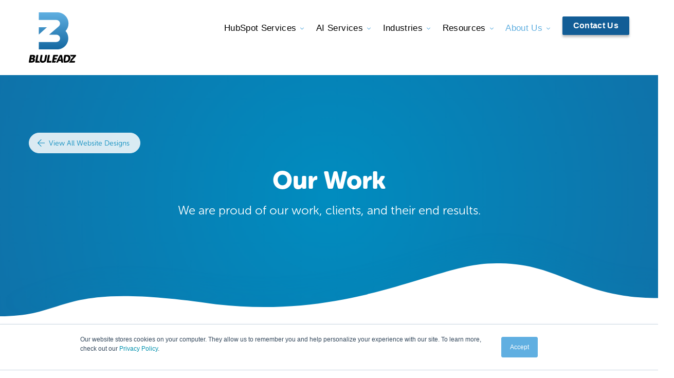

--- FILE ---
content_type: text/html;charset=utf-8
request_url: https://www.bluleadz.com/inbound-web-design/portfolio/gemino
body_size: 20129
content:
<!doctype html><html lang="en"><head>
        <meta charset="utf-8">
	      <meta http-equiv="x-ua-compatible" content="ie=edge">
        <title>Website Design Portfolio | Gemino | Bluleadz Inbound Agency</title>
        <meta name="description" content="Looking for incredible B2B website design examples? Take a look at some of the projects the Bluleadz team has been working on.">
      	<link rel="stylesheet" href="https://www.bluleadz.com/hubfs/bz-bluleadz-2018/css/main.css?01212019">
<script>
  (function(d) {
    var config = {
      kitId: 'qlx8sgt',
      scriptTimeout: 3000,
      async: true
    },
    h=d.documentElement,t=setTimeout(function(){h.className=h.className.replace(/\bwf-loading\b/g,"")+" wf-inactive";},config.scriptTimeout),tk=d.createElement("script"),f=false,s=d.getElementsByTagName("script")[0],a;h.className+=" wf-loading";tk.src='https://use.typekit.net/'+config.kitId+'.js';tk.async=true;tk.onload=tk.onreadystatechange=function(){a=this.readyState;if(f||a&&a!="complete"&&a!="loaded")return;f=true;clearTimeout(t);try{Typekit.load(config)}catch(e){}};s.parentNode.insertBefore(tk,s)
  })(document);
</script>
<style>
body #hubspot-messages-iframe-container {
  z-index: 2000 !important;
}
.header-container {
	z-index: 1000;
}
  
/* SK: 2020 Header Shrink Update */
@media (max-width: 959px) {

  .about-page .about-us-text {
    padding: 0;
  }

  .main-nav-logo {
    max-width: 70px;
  }

  .main-nav-logo svg {
    max-width: 100%;
    height: auto !important;
    margin-bottom: -2em;
  }

  .main-nav-logo svg path:not(:first-of-type) {
    display: none;
  }

  .main-nav .mobile-nav-trigger svg {
    margin: 0;
  }

  .main-nav .mobile-nav-trigger {
    padding: 0.66em;
    margin-top: 0.88em;
  }

  .header {
    padding-top: 0;
    padding-bottom: 0;
  }
  
.header-curve svg {
  margin-top: -10px;
  margin-left: -840px;
  min-width: 1800px;
}
  
}
  
  .main-nav .mobile-nav {
    right: 1.75em;
  }
  
@media (min-width: 960px) {

  body .main-nav .hs-menu-wrapper:last-child .hs-item-has-children .hs-menu-children-wrapper {
    left: auto;
    left: initial;
  }

}
</style>
        <meta name="viewport" content="width=device-width, initial-scale=1">

    
    <meta property="og:description" content="Looking for incredible B2B website design examples? Take a look at some of the projects the Bluleadz team has been working on.">
    <meta property="og:title" content="Website Design Portfolio | Gemino | Bluleadz Inbound Agency">
    <meta name="twitter:description" content="Looking for incredible B2B website design examples? Take a look at some of the projects the Bluleadz team has been working on.">
    <meta name="twitter:title" content="Website Design Portfolio | Gemino | Bluleadz Inbound Agency">

    

    
  <script id="hs-search-input__valid-content-types" type="application/json">
    [
      
        "SITE_PAGE",
      
        "LANDING_PAGE",
      
        "BLOG_POST",
      
        "LISTING_PAGE",
      
        "KNOWLEDGE_ARTICLE",
      
        "HS_CASE_STUDY"
      
    ]
  </script>

    <style>
a.cta_button{-moz-box-sizing:content-box !important;-webkit-box-sizing:content-box !important;box-sizing:content-box !important;vertical-align:middle}.hs-breadcrumb-menu{list-style-type:none;margin:0px 0px 0px 0px;padding:0px 0px 0px 0px}.hs-breadcrumb-menu-item{float:left;padding:10px 0px 10px 10px}.hs-breadcrumb-menu-divider:before{content:'›';padding-left:10px}.hs-featured-image-link{border:0}.hs-featured-image{float:right;margin:0 0 20px 20px;max-width:50%}@media (max-width: 568px){.hs-featured-image{float:none;margin:0;width:100%;max-width:100%}}.hs-screen-reader-text{clip:rect(1px, 1px, 1px, 1px);height:1px;overflow:hidden;position:absolute !important;width:1px}
</style>


<style>
		
</style>

<link rel="stylesheet" href="https://www.bluleadz.com/hubfs/hub_generated/module_assets/1/150817680430/1743292752091/module_Countdown_Banner.min.css">
<link rel="stylesheet" href="https://www.bluleadz.com/hubfs/hub_generated/module_assets/1/167265395114/1743292809539/module_2020_-_Toast_CTA_-_Global.min.css">
<link rel="stylesheet" href="https://www.bluleadz.com/hubfs/hub_generated/module_assets/1/116111693657/1759127142368/module_Header_with_Meganav.css">

	<style>
		
	</style>
	
<link rel="stylesheet" href="https://cdnjs.cloudflare.com/ajax/libs/font-awesome/6.4.0/css/all.min.css">
<link rel="stylesheet" href="https://www.bluleadz.com/hubfs/hub_generated/module_assets/1/5753008231/1743291865415/module_Icon_behind_Form.min.css">
<link rel="stylesheet" href="https://www.bluleadz.com/hubfs/hub_generated/module_assets/1/28345597914/1743292018567/module_2020_-_Toast_CTA.min.css">
<link rel="stylesheet" href="https://7052064.fs1.hubspotusercontent-na1.net/hubfs/7052064/hub_generated/module_assets/1/-2712622/1768421199778/module_search_input.min.css">
    

    
<!--  Added by GoogleAnalytics integration -->
<script>
var _hsp = window._hsp = window._hsp || [];
_hsp.push(['addPrivacyConsentListener', function(consent) { if (consent.allowed || (consent.categories && consent.categories.analytics)) {
  (function(i,s,o,g,r,a,m){i['GoogleAnalyticsObject']=r;i[r]=i[r]||function(){
  (i[r].q=i[r].q||[]).push(arguments)},i[r].l=1*new Date();a=s.createElement(o),
  m=s.getElementsByTagName(o)[0];a.async=1;a.src=g;m.parentNode.insertBefore(a,m)
})(window,document,'script','//www.google-analytics.com/analytics.js','ga');
  ga('create','UA-21050429-1','auto');
  ga('send','pageview');
}}]);
</script>

<!-- /Added by GoogleAnalytics integration -->

<!--  Added by GoogleAnalytics4 integration -->
<script>
var _hsp = window._hsp = window._hsp || [];
window.dataLayer = window.dataLayer || [];
function gtag(){dataLayer.push(arguments);}

var useGoogleConsentModeV2 = true;
var waitForUpdateMillis = 1000;


if (!window._hsGoogleConsentRunOnce) {
  window._hsGoogleConsentRunOnce = true;

  gtag('consent', 'default', {
    'ad_storage': 'denied',
    'analytics_storage': 'denied',
    'ad_user_data': 'denied',
    'ad_personalization': 'denied',
    'wait_for_update': waitForUpdateMillis
  });

  if (useGoogleConsentModeV2) {
    _hsp.push(['useGoogleConsentModeV2'])
  } else {
    _hsp.push(['addPrivacyConsentListener', function(consent){
      var hasAnalyticsConsent = consent && (consent.allowed || (consent.categories && consent.categories.analytics));
      var hasAdsConsent = consent && (consent.allowed || (consent.categories && consent.categories.advertisement));

      gtag('consent', 'update', {
        'ad_storage': hasAdsConsent ? 'granted' : 'denied',
        'analytics_storage': hasAnalyticsConsent ? 'granted' : 'denied',
        'ad_user_data': hasAdsConsent ? 'granted' : 'denied',
        'ad_personalization': hasAdsConsent ? 'granted' : 'denied'
      });
    }]);
  }
}

gtag('js', new Date());
gtag('set', 'developer_id.dZTQ1Zm', true);
gtag('config', 'G-DGRDM10SLM');
</script>
<script async src="https://www.googletagmanager.com/gtag/js?id=G-DGRDM10SLM"></script>

<!-- /Added by GoogleAnalytics4 integration -->

    <link rel="canonical" href="https://www.bluleadz.com/inbound-web-design/portfolio/gemino">

<link rel="apple-touch-icon" sizes="180x180" href="https://www.bluleadz.com/hubfs/bz-bluleadz-2018/img/favicons/apple-touch-icon.png">
<link rel="icon" type="image/png" sizes="32x32" href="https://www.bluleadz.com/hubfs/bz-bluleadz-2018/img/favicons/favicon-32x32.png">
<link rel="icon" type="image/png" sizes="16x16" href="https://www.bluleadz.com/hubfs/bz-bluleadz-2018/img/favicons/favicon-16x16.png">
<link rel="manifest" href="https://www.bluleadz.com/hubfs/bz-bluleadz-2018/img/favicons/site.webmanifest">
<link rel="mask-icon" href="https://www.bluleadz.com/hubfs/bz-bluleadz-2018/img/favicons/safari-pinned-tab.svg" color="#008cbf">
<link rel="shortcut icon" href="https://www.bluleadz.com/hubfs/bz-bluleadz-2018/img/favicons/favicon.ico">
<meta name="msapplication-TileColor" content="#008cbf">
<meta name="msapplication-config" content="https://www.bluleadz.com/hubfs/bz-bluleadz-2018/img/favicons/browserconfig.xml">
<meta name="theme-color" content="#ffffff">

<meta name="google-site-verification" content="V075bqwjolzBj-NX-JEErq_UOcO8eb-MdQM1qBg-tic">
<link rel="stylesheet" href="https://use.typekit.net/cqc8nan.css">

<!-- Facebook Pixel Code -->
<script>
  !function(f,b,e,v,n,t,s)
  {if(f.fbq)return;n=f.fbq=function(){n.callMethod?
  n.callMethod.apply(n,arguments):n.queue.push(arguments)};
  if(!f._fbq)f._fbq=n;n.push=n;n.loaded=!0;n.version='2.0';
  n.queue=[];t=b.createElement(e);t.async=!0;
  t.src=v;s=b.getElementsByTagName(e)[0];
  s.parentNode.insertBefore(t,s)}(window, document,'script',
  'https://connect.facebook.net/en_US/fbevents.js');
  fbq('init', '172061883552505');
  fbq('track', 'PageView');
</script>
<noscript>&lt;img  height="1" width="1" style="display:none" src="https://www.facebook.com/tr?id=172061883552505&amp;amp;ev=PageView&amp;amp;noscript=1"&gt;</noscript>
<!-- End Facebook Pixel Code -->

<script>

function getRandomInt(min, max) {

min = Math.ceil(min);

max = Math.floor(max);

return Math.floor(Math.random() * (max - min)) + min;

}

var random = getRandomInt(1,100);

if( random <= 50 ) {

document.cookie = "DriftPlaybook=A"

} else {

document.cookie = "DriftPlaybook=B"

}

</script>


<script type="application/ld+json">
{
  "@context":"http://schema.org",
  "@type":"Organization",
  "image": [
    "https://instagram.ftpa1-2.fna.fbcdn.net/vp/069c467baffc4e2abbbda005f635f9b1/5BD67FEF/t51.2885-15/sh0.08/e35/p640x640/37258128_834376373616866_8334711529144320000_n.jpg",
    "https://instagram.ftpa1-2.fna.fbcdn.net/vp/a2a480d505376cb372d88bfd26cae7dd/5BFAF13E/t51.2885-15/sh0.08/e35/p640x640/36160226_170003040532239_4908081913387810816_n.jpg",
    "https://instagram.ftpa1-2.fna.fbcdn.net/vp/3b7d22b4cc04e72e2e4b78462493a509/5BFD0077/t51.2885-15/sh0.08/e35/s640x640/36136198_222767955203760_6030091529048031232_n.jpg"
   ],
  "@id":"https://www.bluleadz.com/",
  "name":"Blueleadz",
  "address":{
    "@type":"PostalAddress",
    "streetAddress":"3030 N Rocky Point Dr W #600",
    "addressLocality":"Tampa",
    "addressRegion":"FL",
    "postalCode":"336074",
    "addressCountry":"US"
  },
  "url": "https://www.bluleadz.com",
  "logo": "https://www.bluleadz.com/hubfs/bluleadz.png",
  "sameAs": [
    "https://www.facebook.com/Bluleadz/",
    "https://twitter.com/bluleadz",
    "https://www.linkedin.com/company/bluleadz/",
    "https://www.instagram.com/bluleadz/",
    "http://m.me/bluleadz"
  ],
  "contactPoint": {
    "@type": "ContactPoint",
    "telephone": "+1-866-995-8720",
    "contactType": "Customer Service"
  },
  "potentialAction": [{
    "@type": "SearchAction",
    "target": "https://www.bluleadz.com/hs-search-results?term={search_term_string}",
    "query-input": "required name=search_term_string"
  }]
}
</script>
<style>
.hs-responsive-embed.hs-responsive-embed:before {
display: none !important
}
a[href*="https://giphy.com"] {
    text-align: center;
    display: block;
    background-color: #eee;
    border-radius: 9px;
    border-top-right-radius: 0;
    border-top-left-radius: 0;
    width: 480px;
    max-width: 100%;
    margin: 0 auto;
}
</style>

<!-- Google Tag Manager -->
<script>(function(w,d,s,l,i){w[l]=w[l]||[];w[l].push({'gtm.start':
new Date().getTime(),event:'gtm.js'});var f=d.getElementsByTagName(s)[0],
j=d.createElement(s),dl=l!='dataLayer'?'&l='+l:'';j.async=true;j.src=
'https://www.googletagmanager.com/gtm.js?id='+i+dl;f.parentNode.insertBefore(j,f);
})(window,document,'script','dataLayer','GTM-KFQ83PR');</script>
<!-- End Google Tag Manager -->

<style>
  body {
    font-weight: 300;
  }
</style>

<!-- clearbit -->
<script async src="https://tag.clearbitscripts.com/v1/pk_0c0910c42d6e0bd0c2e66c5b93ef6492/tags.js" referrerpolicy="strict-origin-when-cross-origin"></script>

<meta property="og:image" content="https://www.bluleadz.com/hubfs/Blog_pics/design-portfolio-featured-img.png">
<meta property="og:image:alt" content="Screen Shot 2019-04-03 at 3.52.21 PM">
<meta name="twitter:image" content="https://www.bluleadz.com/hubfs/Blog_pics/design-portfolio-featured-img.png">
<meta name="twitter:image:alt" content="Screen Shot 2019-04-03 at 3.52.21 PM">

<meta property="og:url" content="https://www.bluleadz.com/inbound-web-design/portfolio/gemino">
<meta name="twitter:card" content="summary">
<meta http-equiv="content-language" content="en">





<meta property="og:type" content="website">
    <meta name="generator" content="HubSpot"></head>
    <body class="portfolio-page   hs-content-id-5807867187 hs-site-page page hs-content-path-inbound-web-design-portfolio hs-content-name-website-design-portfolio-gemino-bluleadz-inbound-a  ">
      <header class="header-container">
        <div id="hs_cos_wrapper_bz_site_header_options" class="hs_cos_wrapper hs_cos_wrapper_widget hs_cos_wrapper_type_module" style="" data-hs-cos-general-type="widget" data-hs-cos-type="module"></div>
<div id="hs_cos_wrapper_bz_site_banner" class="hs_cos_wrapper hs_cos_wrapper_widget hs_cos_wrapper_type_module" style="" data-hs-cos-general-type="widget" data-hs-cos-type="module"></div>
<div id="hs_cos_wrapper_module_17156133169982" class="hs_cos_wrapper hs_cos_wrapper_widget hs_cos_wrapper_type_module" style="" data-hs-cos-general-type="widget" data-hs-cos-type="module">
<div class="toast-bar
            toast-bar--bg-orange-red
            js-toast">
  <div class="wrapper
              toast-bar-grid">
    
    <div class="toast-bar-grid__item
                toast-bar-grid__item--message
                toast-bar__message">
      Identify specific AI use cases for your brand, find your gaps &amp; improve your AI strategy. Start with our AI quiz!
    </div>
   
    
    
    
      
      
      
      
      
        
      
      <a href="https://offers.bluleadz.com/free-ai-readiness-grader" target="_blank" rel="noopener" class="toast-bar-grid__item
                     toast-bar-grid__item--button
                     toast-bar__button
                     button
                     button--white">
        Get My Free Custom AI Report
      </a>
   
    
    
    
  </div>
</div>
</div>
<div id="hs_cos_wrapper_bz_site_header" class="hs_cos_wrapper hs_cos_wrapper_widget hs_cos_wrapper_type_module" style="" data-hs-cos-general-type="widget" data-hs-cos-type="module">
	
	
	
	
	
	
	
	
	
	

	
	<header class="site-header">
		<div class="site-header__main ">
			<div class="wrapper">
				<div class="site-header__logo">
					<a href="/" class="site-header__logo--link">
						<svg xmlns="http://www.w3.org/2000/svg" viewbox="0 0 733 780.05" class="site-header__logo--image">
							<title>Bluleadz Inbound Marketing</title>
							<defs>
								<lineargradient id="bz" x1="385.5" x2="385.5" y2="573.8" gradientunits="userSpaceOnUse">
								<stop offset="0" stop-color="#60b0e2" />
								<stop offset="1" stop-color="#1468a1" />
								</lineargradient>
							</defs>
							<path class="bz-icon" fill="url(#bz)" d="M156.09 230.53h-.17V343.3l.17-.15v.16l125.48-112.78zM314.15 346h114.73a56.52 56.52 0 0 1 56.35 56.36 56.51 56.51 0 0 1-56.35 56.35h-273V573.8h283.7c94.79 0 172.36-77.57 172.36-172.36a171.53 171.53 0 0 0-42.3-112.77 171.64 171.64 0 0 0 45.44-116.3C615.08 77.56 537.52 0 442.72 0H156.09v117.81H428a56.53 56.53 0 0 1 56.36 56.36 56.28 56.28 0 0 1-19.75 42.76z" />
							<g class="bz-text">
								<path d="M68.36 693.7c-1 5.69-5.12 11-12.49 11h-15l3.74-21.25h14.51c7.86 0 10.22 4.68 9.24 10.21m-3.54 46.69c-1.18 6.69-6.4 12.55-14.93 12.55H32.32l4.36-24.77h17.74c8.53 0 11.58 5.52 10.4 12.22m30.09-2.65c-.2-9.61-3.38-18.71-14.48-22.29l.06-.33c10-5.19 16.6-15.4 18.37-25.44 3.63-20.58-11.22-31.29-35.15-31.29h-34.8c-6 0-9.77 3.17-10.83 9.2L.23 768.84c-1.06 6 1.55 9.2 7.58 9.2h34.81c22.08 0 43.87-8.25 50.54-30.37a36 36 0 0 0 1.75-9.93zm80.33 40.3a43.31 43.31 0 0 1-13.78-22.53c-.21-.85-.4-1.71-.56-2.57h-28.65l15-85.35c.9-5.08-2.49-9.2-7.58-9.2h-10.84a11.45 11.45 0 0 0-10.82 9.2l-17.85 101.29c-.9 5.08 2.49 9.2 7.58 9.2zm96.17-44l11.71-66.44c1.07-6-1.55-9.2-7.58-9.2h-10.87c-6 0-9.77 3.18-10.83 9.2L242.12 734c-2.21 12.55-11.59 19.24-24.14 19.24s-19.57-6.69-17.36-19.24l11.72-66.44c1.06-6-1.56-9.2-7.58-9.2h-10.88c-6 0-9.77 3.18-10.83 9.2L171.34 734a45.13 45.13 0 0 0 .37 18.9 33.19 33.19 0 0 0 7 13.67c7.27 8.46 19.17 13.45 34.73 13.45 30.12 0 53.23-19.08 58-46m39.02 18.92l15.06-85.35c1.06-6-1.56-9.2-7.59-9.2h-10.88c-6 0-9.76 3.18-10.82 9.2l-17.85 101.24c-1.06 6 1.55 9.21 7.58 9.21l61.47-.11 4.39-24.93zm343.02-26.74c-4.42 18-13.62 33.19-26.87 44.08a75.76 75.76 0 0 1-11.42 7.72h89.72a11.48 11.48 0 0 0 10.83-9.21l1.18-6.69c.9-5.08-2.5-9.21-7.58-9.21l-47.22.17 64.47-71.45a21.39 21.39 0 0 0 5.72-11.55l.47-2.68c1-5.85-1.58-9-7.61-9h-91.83a48.86 48.86 0 0 1 19.52 25.11l40-.17z" />
								<path d="M575.54 683.49h12.05c19.75 0 30.57 11.71 26.56 34.47-4 22.93-18.55 35-38.8 35H563.3zm68.9 34.51c6.64-37.65-13.59-59.57-51.25-59.57h-33.3c-6 0-9.76 3.18-10.83 9.2l-11.76 66.73 7.32 43.64h27.47c37.66 0 65.71-22.43 72.35-60.08m-221.65 35.02h-30.94l4-22.6h27.28a11.45 11.45 0 0 0 10.82-9.2l1.18-6.7c.9-5.08-2.5-9.2-7.58-9.2h-27.28l3.83-21.75h36.48a11.45 11.45 0 0 0 10.82-9.2l1.19-6.7c.9-5.08-2.5-9.2-7.58-9.2h-56.57a11.45 11.45 0 0 0-10.82 9.2L358.14 778h51.78zm74.89-23.43h-23.59l19.45-43.84h.33zM422 777.62l21.43.42c5.36 0 9.14-2.51 11.57-7.7l8.09-17.4h37.32l1.94 17.4c.76 5.19 3.67 7.7 9 7.7l22.48-.21-18.74-111.91c-.76-5.19-3.69-7.53-9.05-7.53H491c-5.36 0-9.12 2.34-11.7 7.53z" />
							</g>		
						</svg>
					</a>
				</div>
				<div class="site-header__hamburger">
					<label for="show_menu" class="site-header__hamburger--icon hs-button">
						<i class="fa-solid fa-bars"></i>
					</label>
				</div>
				<input type="checkbox" id="show_menu">
				<div class="site-header__menu">
					<nav class="hs-menu__nav" aria-label="Main menu">
						<ul class="hs-menu__list active-branch">
							
		
	
		
	
		
			
			
			
			
			
			
			
			

			
			

			
			

			

			

			<li class="hs-menu__item hs-menu__depth-1 hs-item__has-children" data-name="hubspot-services">
				
				
					
						<span class="hs-menu__link" href="#" aria-haspopup="true" aria-expanded="false">HubSpot Services</span>
					
				
				
					
						<div class="hs-item__meganav">
							<div class="hs-item__meganav--wrapper">
								<ul class="hs-item__meganav--list">
									
									
										
			
			
			
			
			
			
			

			
			

			
			

			

			

			<li class="hs-menu__item hs-menu__depth-2 hs-item__has-children" data-name="hubspot-services">
				
				
					
						<span class="hs-menu__link" href="#" aria-haspopup="true" aria-expanded="false"><span class="heading">HubSpot Services</span> <span class="description">Explore our HubSpot services that support your setup, optimization, and ongoing growth in the platform.</span></span>
					
				
				
					
						<ul class="hs-item__list">
							
							
								
			
			
			
			
			
			
			

			
			

			
			

			
				
			

			
				
			

			<li class="hs-menu__item hs-menu__depth-3 hs-item__has-icon" data-name="implementation">
				
					<span class="icon"><svg xmlns="http://www.w3.org/2000/svg" viewbox="0 0 27 28"><path d="m19.61,20.18c-2.07-.02-3.73-1.72-3.71-3.79s1.72-3.73,3.79-3.71c2.06.02,3.71,1.69,3.71,3.75-.01,2.08-1.71,3.76-3.79,3.75h0m1.14-10.96v-3.33c.91-.41,1.49-1.32,1.5-2.31v-.08c-.01-1.42-1.17-2.57-2.59-2.56h-.08c-1.42,0-2.58,1.14-2.59,2.56v.08c0,1,.59,1.9,1.5,2.31v3.33c-1.28.19-2.48.72-3.49,1.52L5.74,3.62c.06-.24.1-.48.1-.72C5.83,1.29,4.53,0,2.92,0,1.32,0,.01,1.28,0,2.89c0,1.61,1.31,2.9,2.91,2.9.51,0,1-.13,1.44-.39l9.1,7c-1.68,2.5-1.63,5.77.11,8.22l-2.77,2.74c-1.26-.36-2.57.37-2.93,1.62-.36,1.26.37,2.57,1.62,2.93,1.26.36,2.57-.37,2.93-1.62.06-.22.09-.44.09-.66,0-.23-.04-.46-.11-.68l2.74-2.71c3.19,2.5,7.8,1.94,10.3-1.24s1.94-7.8-1.24-10.3c-1-.79-2.19-1.3-3.45-1.48" /></svg></span>
				
				
					<a href="https://www.bluleadz.com/hubspot-implementation-services" class="hs-menu__link">Implementation</a>
				
				
			</li>
		
							
								
			
			
			
			
			
			
			

			
			

			
			

			
				
			

			
				
			

			<li class="hs-menu__item hs-menu__depth-3 hs-item__has-icon" data-name="onboarding">
				
					<span class="icon"><svg xmlns="http://www.w3.org/2000/svg" viewbox="0 0 27 28"><path d="m19.61,20.18c-2.07-.02-3.73-1.72-3.71-3.79s1.72-3.73,3.79-3.71c2.06.02,3.71,1.69,3.71,3.75-.01,2.08-1.71,3.76-3.79,3.75h0m1.14-10.96v-3.33c.91-.41,1.49-1.32,1.5-2.31v-.08c-.01-1.42-1.17-2.57-2.59-2.56h-.08c-1.42,0-2.58,1.14-2.59,2.56v.08c0,1,.59,1.9,1.5,2.31v3.33c-1.28.19-2.48.72-3.49,1.52L5.74,3.62c.06-.24.1-.48.1-.72C5.83,1.29,4.53,0,2.92,0,1.32,0,.01,1.28,0,2.89c0,1.61,1.31,2.9,2.91,2.9.51,0,1-.13,1.44-.39l9.1,7c-1.68,2.5-1.63,5.77.11,8.22l-2.77,2.74c-1.26-.36-2.57.37-2.93,1.62-.36,1.26.37,2.57,1.62,2.93,1.26.36,2.57-.37,2.93-1.62.06-.22.09-.44.09-.66,0-.23-.04-.46-.11-.68l2.74-2.71c3.19,2.5,7.8,1.94,10.3-1.24s1.94-7.8-1.24-10.3c-1-.79-2.19-1.3-3.45-1.48" /></svg></span>
				
				
					<a href="https://www.bluleadz.com/hubspot-onboarding-services" class="hs-menu__link">Onboarding</a>
				
				
			</li>
		
							
								
			
			
			
			
			
			
			

			
			

			
			

			
				
			

			
				
			

			<li class="hs-menu__item hs-menu__depth-3 hs-item__has-icon" data-name="managed-services">
				
					<span class="icon"><svg xmlns="http://www.w3.org/2000/svg" viewbox="0 0 16.8 12.79"><defs><style>.gradient-1{fill:#ff5c35;}.gradient-2{fill:url(#linear-gradient);}</style><lineargradient id="linear-gradient" x1="-274.48" y1="372.29" x2="-273.93" y2="372.87" gradienttransform="translate(3713.1 4757.77) scale(13.51 -12.75)" gradientunits="userSpaceOnUse"><stop offset=".18" stop-color="#ff5c35" /><stop offset=".28" stop-color="#ff653b" /><stop offset=".44" stop-color="#ff7d4b" /><stop offset=".64" stop-color="#ffa564" /><stop offset=".65" stop-color="#ffa766" /></lineargradient></defs><path class="gradient-1" d="m1.11,6.24c-1.44-1.39-1.48-3.69-.09-5.13,1.39-1.44,3.69-1.48,5.13-.09.03.03.06.06.09.09l7.31,7.31-3.84,3.84c-.71.71-1.87.71-2.58,0,0,0,0,0,0,0L1.11,6.24Z" /><path class="gradient-2" d="m3.29,8.42L10.6,1.11c1.42-1.42,3.71-1.42,5.13,0,1.42,1.42,1.42,3.71,0,5.13h0l-6.02,6.02c-.71.71-1.87.71-2.58,0,0,0,0,0,0,0l-3.84-3.84Z" /><path class="gradient-1" d="m13.17,7.3c2,0,3.63-1.62,3.63-3.63S15.17.04,13.17.04s-3.63,1.62-3.63,3.63,1.62,3.63,3.63,3.63h0Z" /></svg></span>
				
				
					<a href="https://www.bluleadz.com/hubspot-management-services" class="hs-menu__link">Managed Services</a>
				
				
			</li>
		
							
								
			
			
			
			
			
			
			

			
			

			
			

			
				
			

			
				
			

			<li class="hs-menu__item hs-menu__depth-3 hs-item__has-icon" data-name="design-development">
				
					<span class="icon"><svg version="1.1" id="Layer_1" xmlns="http://www.w3.org/2000/svg" x="0" y="0" viewbox="0 0 13.5 11.6" xml:space="preserve"><style>.st1{fill:url(#SVGID_00000126287961215012890670000017931103960264253111_)}</style><lineargradient id="SVGID_1_" gradientunits="userSpaceOnUse" x1=".157" y1="5.335" x2="13.303" y2="5.335" gradienttransform="matrix(1 0 0 -1 0 14.064)"><stop offset=".01" stop-color="#ff5c35" /><stop offset=".64" stop-color="#ffa766" /></lineargradient><path d="M10.9 11.1H2.5C1.2 11.1.1 10 .1 8.7s1.1-2.4 2.4-2.4h8.4c1.3 0 2.4 1.1 2.4 2.4s-1.1 2.4-2.4 2.4z" fill="url(#SVGID_1_)" /><lineargradient id="SVGID_00000173870456875009028010000002165507622018852481_" gradientunits="userSpaceOnUse" x1=".157" y1="11.31" x2="13.303" y2="11.31" gradienttransform="matrix(1 0 0 -1 0 14.064)"><stop offset="0" stop-color="#ff5c35" /><stop offset="1" stop-color="#ffa766" /></lineargradient><path d="M10.9 5.1H8.5C7.2 5.1 6.1 4 6.1 2.7S7.2.3 8.5.3h2.4c1.3 0 2.4 1.1 2.4 2.4s-1.1 2.4-2.4 2.4zM2.5.4C1.2.4.1 1.5.1 2.8s1.1 2.4 2.4 2.4 2.4-1.1 2.4-2.4S3.9.4 2.5.4z" fill="url(#SVGID_00000173870456875009028010000002165507622018852481_)" /></svg></span>
				
				
					<a href="https://www.bluleadz.com/hubspot-website-design" class="hs-menu__link">Design &amp; Development</a>
				
				
			</li>
		
							
								
			
			
			
			
			
			
			

			
			

			
			

			
				
			

			
				
			

			<li class="hs-menu__item hs-menu__depth-3 hs-item__has-icon" data-name="crm-migration-integration">
				
					<span class="icon"><svg xmlns="http://www.w3.org/2000/svg" viewbox="0 0 51.58 37.6"><defs><style>.gears-path { stroke-linecap: round; stroke-miterlimit: 10; stroke-width: 1.6px; }</style></defs><path class="gears-path no-fill stroke" d="m25.71,13.89l-2.23-2.18c-.33-.33-.87-.32-1.2.01,0,0,0,0,0,0l-1.77,1.81c-.26.27-.67.33-1,.16-.57-.3-1.17-.54-1.78-.72-.36-.1-.6-.43-.61-.8l-.02-2.53c0-.47-.39-.84-.85-.84l-3.12.03c-.47,0-.84.39-.84.85l.02,2.53c0,.37-.24.71-.6.82-.66.21-1.29.48-1.89.82-.32.18-.73.13-1-.12l-1.83-1.75c-.34-.32-.87-.31-1.2.02h0s-2.16,2.25-2.16,2.25c-.32.34-.31.87.02,1.2,0,0,0,0,0,0l1.83,1.75c.27.26.34.66.17.99-.29.57-.52,1.17-.7,1.79-.1.36-.43.61-.8.62l-2.53.05c-.47,0-.84.4-.83.86l.06,3.12c0,.47.39.84.86.83,0,0,0,0,0,0l2.53-.05c.37,0,.71.23.82.59.2.61.46,1.2.77,1.76.18.33.13.73-.13,1l-1.76,1.82c-.33.34-.32.87.02,1.2,0,0,0,0,0,0l2.25,2.17c.34.33.87.32,1.2-.02,0,0,0,0,0,0l1.77-1.83c.26-.27.66-.33.99-.17.57.29,1.17.52,1.78.7.36.1.61.43.61.8l.04,2.53c0,.47.39.84.86.83,0,0,0,0,0,0l3.12-.05c.47,0,.84-.39.83-.86,0,0,0,0,0,0l-.04-2.53c0-.37.23-.7.59-.82.61-.2,1.2-.45,1.76-.76.33-.18.73-.13,1,.13l1.81,1.76c.34.33.87.32,1.2-.02,0,0,0,0,0,0l2.17-2.24c.33-.34.32-.87-.02-1.2,0,0,0,0,0,0l-1.81-1.76c-.27-.26-.33-.67-.16-1,.29-.57.53-1.17.71-1.78.1-.36.43-.61.8-.61l2.53-.03c.46,0,.83-.39.83-.85l-.04-3.12c0-.47-.39-.84-.86-.84,0,0,0,0,0,0l-2.53.03c-.38,0-.71-.24-.82-.6-.2-.61-.45-1.2-.75-1.76-.18-.33-.13-.73.13-1l1.77-1.81c.33-.33.32-.87-.01-1.2,0,0,0,0,0,0h.01Z" /><path class="gears-path no-fill stroke" d="m14.7,28.86c3.18-.08,5.7-2.73,5.62-5.91-.08-3.18-2.73-5.7-5.91-5.62-3.17.08-5.69,2.71-5.62,5.89.07,3.19,2.72,5.71,5.91,5.64,0,0,0,0,0,0Z" /><path class="gears-path no-fill stroke" d="m49.41,8.04l-1.09-2.24c-.16-.33-.56-.47-.9-.31l-1.82.88c-.27.13-.59.07-.79-.15-.35-.37-.73-.72-1.14-1.02-.24-.18-.34-.49-.24-.77l.67-1.91c.12-.35-.06-.74-.42-.86l-2.35-.82c-.35-.12-.74.06-.86.42l-.67,1.91c-.1.28-.37.47-.67.45-.55-.02-1.1.01-1.64.1-.29.05-.59-.1-.72-.36l-.9-1.81c-.17-.33-.57-.47-.91-.3,0,0,0,0,0,0l-2.23,1.11c-.33.17-.47.57-.3.91,0,0,0,0,0,0l.9,1.81c.13.27.08.59-.14.79-.37.35-.71.74-1.01,1.16-.17.24-.48.34-.76.25l-1.91-.64c-.35-.12-.74.07-.86.42l-.79,2.36c-.12.35.07.74.42.86l1.92.64c.28.1.47.36.46.66-.01.51.02,1.02.1,1.53.05.29-.1.58-.37.72l-1.81.89c-.33.17-.47.57-.31.91,0,0,0,0,0,0l1.1,2.23c.17.33.57.47.9.31l1.81-.89c.27-.13.59-.07.79.15.35.37.74.71,1.15,1.01.24.17.34.49.25.77l-.65,1.91c-.12.35.07.74.42.86l2.36.8c.35.12.74-.07.86-.42l.65-1.91c.1-.28.37-.47.66-.46.51.01,1.02-.02,1.53-.1.29-.05.58.1.71.37l.89,1.82c.16.33.57.47.9.31l2.24-1.09c.34-.17.47-.57.31-.91l-.89-1.82c-.13-.27-.07-.59.15-.79.37-.35.71-.73,1.01-1.15.17-.24.49-.34.77-.24l1.91.66c.35.12.74-.07.86-.42,0,0,0,0,0,0l.81-2.35c.12-.35-.07-.74-.42-.86l-1.91-.66c-.28-.1-.47-.37-.46-.67.02-.51-.01-1.02-.09-1.52-.05-.29.1-.59.37-.72l1.82-.88c.33-.16.47-.56.31-.9h0Z" /><path class="gears-path no-fill stroke" d="m42.39,10.02c.98,1.98.18,4.38-1.8,5.36s-4.38.18-5.36-1.8c-.98-1.98-.18-4.38,1.8-5.36,0,0,0,0,0,0,1.98-.98,4.38-.18,5.36,1.8Z" /></svg></span>
				
				
					<a href="https://www.bluleadz.com/hubspot-crm-migration-integration-services" class="hs-menu__link">CRM Migration &amp; Integration</a>
				
				
			</li>
		
							
								
			
			
			
			
			
			
			

			
			

			
			

			
				
			

			
				
			

			<li class="hs-menu__item hs-menu__depth-3 hs-item__has-icon" data-name="free-portal-audit">
				
					<span class="icon"><svg xmlns="http://www.w3.org/2000/svg" viewbox="0 0 43.28 43.68"><defs><style>.training-path { stroke-linecap: round; stroke-linejoin: round; stroke-width: 1.6px; }</style></defs><path class="training-path no-fill stroke" d="m36.84,34.76c0,.88-.71,1.6-1.59,1.62H6.24c-.89-.01-1.6-.73-1.59-1.62V15.45c0-.89.7-1.61,1.59-1.62h11.19" /><path class="training-path no-fill stroke" d="m36.84,22.39v12.37c0,.88-.71,1.6-1.59,1.62H6.24c-.88-.02-1.59-.74-1.59-1.62" /><path class="training-path no-fill stroke" d="m36.59,36.49l4.06,5.83" /><path class="training-path no-fill stroke" d="m40.65,42.32c.18.24-.28.55-.6.55" /><path class="training-path no-fill stroke" d="m40.06,42.88H1.43c-.31,0-.77-.3-.59-.55l4.06-5.83" /><path class="training-path no-fill stroke" d="m19.03,24.44c-.45,1.67-1.69,2.88-2.86,2.94-1.18-.06-2.42-1.28-2.86-2.96l-.22.04c-.26.03-.49-.15-.53-.4,0,0,0,0,0,0l-.22-1.48c-.04-.26.13-.51.38-.56l.16-.03c-.07-.24-.11-.49-.11-.74v-.55c-.03-1.3.99-2.39,2.29-2.43h.28s0-.09.02-.13c.14-.39,1.08-.38,2.1.03.21.08.41.18.6.29.87.4,1.42,1.28,1.41,2.24v.54c0,.25-.04.5-.11.74l.16.03c.26.05.43.3.38.56l-.22,1.48c-.03.26-.26.44-.52.41,0,0,0,0,0,0l-.13-.02h0Z" /><path class="training-path no-fill stroke" d="m8.09,35.81l-.41-3.87v-.42c0-.93.88-1.46,1.62-1.62,1.39-.25,2.74-.7,4.01-1.32h.05" /><path class="training-path no-fill stroke" d="m19,28.57h.05c1.27.63,2.62,1.08,4.01,1.33.74.16,1.62.69,1.62,1.62v.42l-.41,3.87" /><path class="training-path no-fill stroke" d="m31.3.8c6.18,0,11.18,4.31,11.18,9.62s-5.01,9.62-11.19,9.62c-1.19,0-2.38-.16-3.53-.49-1.24,1.12-2.67,2.02-4.22,2.67l-.02-4.88c-2.12-1.68-3.37-4.22-3.41-6.92,0-5.31,5.01-9.62,11.18-9.62Z" /><path class="training-path no-fill stroke" d="m25,8.81h12.6" /><path class="training-path no-fill stroke" d="m25,12.54h8.79" /></svg></span>
				
				
					<a href="https://offers.bluleadz.com/free-hubspot-audit" class="hs-menu__link">Free Portal Audit</a>
				
				
			</li>
		
							
								
			
			
			
			
			
			
			

			
			

			
			

			
				
			

			
				
			

			<li class="hs-menu__item hs-menu__depth-3 hs-item__has-icon" data-name="loop-marketing-services">
				
					<span class="icon"><svg xmlns="http://www.w3.org/2000/svg" viewbox="0 0 27 28"><path d="m19.61,20.18c-2.07-.02-3.73-1.72-3.71-3.79s1.72-3.73,3.79-3.71c2.06.02,3.71,1.69,3.71,3.75-.01,2.08-1.71,3.76-3.79,3.75h0m1.14-10.96v-3.33c.91-.41,1.49-1.32,1.5-2.31v-.08c-.01-1.42-1.17-2.57-2.59-2.56h-.08c-1.42,0-2.58,1.14-2.59,2.56v.08c0,1,.59,1.9,1.5,2.31v3.33c-1.28.19-2.48.72-3.49,1.52L5.74,3.62c.06-.24.1-.48.1-.72C5.83,1.29,4.53,0,2.92,0,1.32,0,.01,1.28,0,2.89c0,1.61,1.31,2.9,2.91,2.9.51,0,1-.13,1.44-.39l9.1,7c-1.68,2.5-1.63,5.77.11,8.22l-2.77,2.74c-1.26-.36-2.57.37-2.93,1.62-.36,1.26.37,2.57,1.62,2.93,1.26.36,2.57-.37,2.93-1.62.06-.22.09-.44.09-.66,0-.23-.04-.46-.11-.68l2.74-2.71c3.19,2.5,7.8,1.94,10.3-1.24s1.94-7.8-1.24-10.3c-1-.79-2.19-1.3-3.45-1.48" /></svg></span>
				
				
					<a href="https://www.bluleadz.com/loop-marketing-services" class="hs-menu__link">Loop Marketing Services</a>
				
				
			</li>
		
							
						</ul>
					
				
			</li>
		
									
								</ul>
								
							</div>
						</div>
					
				
			</li>
		
		
			
			
			
			
			
			
			
			

			
			

			
			

			

			

			<li class="hs-menu__item hs-menu__depth-1 hs-item__has-children" data-name="ai-services">
				
				
					
						<span class="hs-menu__link" href="#" aria-haspopup="true" aria-expanded="false">AI Services</span>
					
				
				
					
						<div class="hs-item__meganav">
							<div class="hs-item__meganav--wrapper">
								<ul class="hs-item__meganav--list">
									
									
										
			
			
			
			
			
			
			

			
			

			
			

			

			

			<li class="hs-menu__item hs-menu__depth-2 hs-item__has-children" data-name="ai-services-overview">
				
				
					<a href="https://www.bluleadz.com/ai-solutions" class="hs-menu__link" aria-haspopup="true" aria-expanded="false"><span class="heading">AI Services Overview</span> <span class="description">Master AI adoption and governance to drive efficiencies in a safe, controlled manner across your entire organization.</span></a>
				
				
					
						<ul class="hs-item__list">
							
							
								
			
			
			
			
			
			
			

			
			

			
			

			

			

			<li class="hs-menu__item hs-menu__depth-3" data-name="breeze-ai-bootcamp">
				
				
					<a href="https://www.bluleadz.com/breeze-ai-bootcamp" class="hs-menu__link">Breeze AI Bootcamp</a>
				
				
			</li>
		
							
								
			
			
			
			
			
			
			

			
			

			
			

			

			

			<li class="hs-menu__item hs-menu__depth-3" data-name="ai-onboarding">
				
				
					<a href="https://www.bluleadz.com/ai-onboarding" class="hs-menu__link">AI Onboarding</a>
				
				
			</li>
		
							
								
			
			
			
			
			
			
			

			
			

			
			

			

			

			<li class="hs-menu__item hs-menu__depth-3" data-name="custom-ai-agents">
				
				
					<a href="https://www.bluleadz.com/custom-ai-agent-development" class="hs-menu__link">Custom AI Agents</a>
				
				
			</li>
		
							
						</ul>
					
				
			</li>
		
									
										
			
			
			
			
			
			
			

			
			

			
			

			

			

			<li class="hs-menu__item hs-menu__depth-2 hs-item__has-children" data-name="free-ai-resources">
				
				
					
						<span class="hs-menu__link" href="#" aria-haspopup="true" aria-expanded="false"><span class="heading">Free AI Resources</span></span>
					
				
				
					
						<ul class="hs-item__list">
							
							
								
			
			
			
			
			
			
			

			
			

			
			

			
							
      

			
				
			

			<li class="hs-menu__item hs-menu__depth-3 hs-item__has-icon" data-name="ai-readiness-utilization-grader">
				
					<span class="icon"><svg xmlns="http://www.w3.org/2000/svg" viewbox="0 0 512 512"><path d="M176 24c0-13.3-10.7-24-24-24s-24 10.7-24 24l0 40c-35.3 0-64 28.7-64 64l-40 0c-13.3 0-24 10.7-24 24s10.7 24 24 24l40 0 0 56-40 0c-13.3 0-24 10.7-24 24s10.7 24 24 24l40 0 0 56-40 0c-13.3 0-24 10.7-24 24s10.7 24 24 24l40 0c0 35.3 28.7 64 64 64l0 40c0 13.3 10.7 24 24 24s24-10.7 24-24l0-40 56 0 0 40c0 13.3 10.7 24 24 24s24-10.7 24-24l0-40 56 0 0 40c0 13.3 10.7 24 24 24s24-10.7 24-24l0-40c35.3 0 64-28.7 64-64l40 0c13.3 0 24-10.7 24-24s-10.7-24-24-24l-40 0 0-56 40 0c13.3 0 24-10.7 24-24s-10.7-24-24-24l-40 0 0-56 40 0c13.3 0 24-10.7 24-24s-10.7-24-24-24l-40 0c0-35.3-28.7-64-64-64l0-40c0-13.3-10.7-24-24-24s-24 10.7-24 24l0 40-56 0 0-40c0-13.3-10.7-24-24-24s-24 10.7-24 24l0 40-56 0 0-40zm32 152c6.4 0 12.1 3.8 14.7 9.6l42 96 14 32c3.5 8.1-.1 17.5-8.2 21.1s-17.5-.2-21.1-8.2L239.5 304l-63.1 0-9.8 22.4c-3.5 8.1-13 11.8-21.1 8.2s-11.8-13-8.2-21.1l14-32 42-96c2.5-5.8 8.3-9.6 14.7-9.6zm17.5 96L208 231.9 190.5 272l35.1 0zM336 176c8.8 0 16 7.2 16 16l0 128c0 8.8-7.2 16-16 16s-16-7.2-16-16l0-128c0-8.8 7.2-16 16-16z" /></svg></span>
				
				
					<a href="https://offers.bluleadz.com/free-ai-readiness-grader" class="hs-menu__link" target="_blank">AI Readiness &amp; Utilization Grader <span class="description">See your team's AI health score and get a free custom report to guide your brand's AI growth journey. </span></a>
				
				
			</li>
		
							
						</ul>
					
				
			</li>
		
									
								</ul>
								
							</div>
						</div>
					
				
			</li>
		
		
			
			
			
			
			
			
			
			

			
			

			
			

			

			

			<li class="hs-menu__item hs-menu__depth-1 hs-item__has-children" data-name="industries">
				
				
					
						<span class="hs-menu__link" href="#" aria-haspopup="true" aria-expanded="false">Industries</span>
					
				
				
					
						<div class="hs-item__meganav">
							<div class="hs-item__meganav--wrapper">
								<ul class="hs-item__meganav--list">
									
									
										
			
			
			
			
			
			
			

			
			

			
			

			

			

			<li class="hs-menu__item hs-menu__depth-2 hs-item__has-children" data-name="all-industries">
				
				
					
						<span class="hs-menu__link" href="#" aria-haspopup="true" aria-expanded="false"><span class="heading">All Industries</span></span>
					
				
				
					
						<ul class="hs-item__list">
							
							
								
			
			
			
			
			
			
			

			
			

			
			

			

			

			<li class="hs-menu__item hs-menu__depth-3" data-name="saas">
				
				
					<a href="https://www.bluleadz.com/hubspot-for-mid-market-saas" class="hs-menu__link">SaaS</a>
				
				
			</li>
		
							
								
			
			
			
			
			
			
			

			
			

			
			

			

			

			<li class="hs-menu__item hs-menu__depth-3" data-name="healthcare">
				
				
					<a href="https://www.bluleadz.com/hubspot-for-healthcare" class="hs-menu__link">Healthcare</a>
				
				
			</li>
		
							
								
			
			
			
			
			
			
			

			
			

			
			

			

			

			<li class="hs-menu__item hs-menu__depth-3" data-name="manufacturing">
				
				
					<a href="https://www.bluleadz.com/hubspot-for-manufacturing" class="hs-menu__link">Manufacturing</a>
				
				
			</li>
		
							
								
			
			
			
			
			
			
			

			
			

			
			

			

			

			<li class="hs-menu__item hs-menu__depth-3" data-name="financial-services">
				
				
					<a href="https://www.bluleadz.com/hubspot-for-financial-services" class="hs-menu__link">Financial Services</a>
				
				
			</li>
		
							
						</ul>
					
				
			</li>
		
									
								</ul>
								
							</div>
						</div>
					
				
			</li>
		
		
			
			
			
			
			
			
			
			

			
			

			
			

			

			

			<li class="hs-menu__item hs-menu__depth-1 hs-item__has-children" data-name="resources">
				
				
					<a href="https://www.bluleadz.com/resources" class="hs-menu__link" aria-haspopup="true" aria-expanded="false">Resources</a>
				
				
					
						<div class="hs-item__meganav">
							<div class="hs-item__meganav--wrapper">
								<ul class="hs-item__meganav--list">
									
									
										
			
			
			
			
			
			
			

			
			

			
			

			

			

			<li class="hs-menu__item hs-menu__depth-2 hs-item__has-children" data-name="education">
				
				
					
						<span class="hs-menu__link" href="#" aria-haspopup="true" aria-expanded="false"><span class="heading">Education</span></span>
					
				
				
					
						<ul class="hs-item__list">
							
							
								
			
			
			
			
			
			
			

			
			

			
			

			
				
			

			
				
			

			<li class="hs-menu__item hs-menu__depth-3 hs-item__has-icon" data-name="blog">
				
					<span class="icon"><svg xmlns="http://www.w3.org/2000/svg" viewbox="0 0 62 50"><path d="m2.76,40.03V2.72h37.8v18.91l2.76-2.72V1.36c0-.75-.62-1.36-1.38-1.36H1.38C.62,0,0,.61,0,1.36v40.03c0,.75.62,1.36,1.38,1.36h21.43l.79-2.72H2.76Z" /><path d="m61.6,18.76l-6.62-6.53c-.26-.26-.61-.4-.98-.4s-.72.14-.98.4l-9.7,9.58-2.76,2.72-14.19,14h0c-.16.16-.29.36-.35.59l-.26.91-.79,2.72-1.6,5.51c-.14.48,0,.99.35,1.34.26.26.62.4.98.4.13,0,.25-.02.38-.05l9.27-2.62c.06-.02.11-.04.17-.06,0,0,0,0,0,0,.08-.03.16-.08.23-.12,0,0,0,0,.01,0,.02-.01.04-.03.06-.04,0,0,0,0,.01,0,.04-.03.08-.07.12-.1l4.29-4.23,4.09-4.03,13.3-13.12s0,0,0,0l4.98-4.91c.54-.53.54-1.39,0-1.93h0Zm-34.89,27.9l1.13-3.9.19-.66.67.66,2.63,2.6-4.62,1.31Zm16.61-11.79l-2.76,2.72-2.47,2.44-2.76,2.72-1.36,1.34-1.36-1.34-2.76-2.72-.55-.54,11.26-11.11,2.76-2.72,5.7-5.63,4.67,4.61-10.37,10.23h0Zm12.32-12.16l-4.67-4.61,3.03-2.99,4.67,4.61-3.03,2.99Z" /><path d="m34.15,10.75H9.17c-.76,0-1.38.61-1.38,1.36s.62,1.36,1.38,1.36h24.97c.76,0,1.38-.61,1.38-1.36s-.62-1.36-1.38-1.36h0Z" /><path d="m35.53,21.38c0-.75-.62-1.36-1.38-1.36H9.17c-.76,0-1.38.61-1.38,1.36s.62,1.36,1.38,1.36h24.97c.76,0,1.38-.61,1.38-1.36Z" /><path d="m9.17,29.28c-.76,0-1.38.61-1.38,1.36s.62,1.36,1.38,1.36h16.9c.76,0,1.38-.61,1.38-1.36s-.62-1.36-1.38-1.36H9.17Z" /></svg></span>
				
				
					<a href="https://www.bluleadz.com/blog" class="hs-menu__link">Blog</a>
				
				
			</li>
		
							
								
			
			
			
			
			
			
			

			
			

			
			

			
				
			

			
				
			

			<li class="hs-menu__item hs-menu__depth-3 hs-item__has-icon" data-name="guides">
				
					<span class="icon"><svg xmlns="http://www.w3.org/2000/svg" viewbox="0 0 59.04 58.76"><defs><style>.guides-path { stroke-linecap: round; stroke-linejoin: round; stroke-width: 2px; }</style></defs><path class="guides-path no-fill stroke" d="m11.82,15.79h12.05" /><path class="guides-path no-fill stroke" d="m11.82,21.76h12.05" /><path class="guides-path no-fill stroke" d="m11.82,27.72h12.05" /><path class="guides-path no-fill stroke" d="m11.82,33.71h12.05" /><path class="guides-path no-fill stroke" d="m6.08,9.74h20.65l2.86,2.96v30.14l-2.86-2.96H6.08V9.74Z" /><path class="guides-path no-fill stroke" d="m32.76,9.74l-2.88,2.96" /><path class="guides-path no-fill stroke" d="m29.88,42.86l2.88-2.98" /><path class="guides-path no-fill stroke" d="m32.76,39.88h20.65V9.74h-20.65" /><path class="guides-path no-fill stroke" d="m53.42,14.5h4.63v30.12H1V14.39h5.08" /><path class="guides-path no-fill stroke" d="m35.62,15.79h12.05" /><path class="guides-path no-fill stroke" d="m35.62,21.76h12.05" /><path class="guides-path no-fill stroke" d="m35.62,27.72h12.05" /><path class="guides-path no-fill stroke" d="m17.56,8.92c0-1.56.35-3.31,1.93-3.31h19.62c1.56,0,2.39,1.75,2.39,3.31" /><path class="guides-path no-fill stroke" d="m41.48,45.52c0,1.56-.82,3.31-2.39,3.31h-19.62c-1.56,0-1.93-1.75-1.93-3.31" /><path class="guides-path no-fill stroke" d="m32.39,53.19h-5.74" /><path class="guides-path no-fill stroke" d="m12.93,45.08v8.06c.01,2.54,2.07,4.6,4.61,4.61h23.97c2.54-.01,4.6-2.07,4.61-4.61v-7.67" /><path class="guides-path no-fill stroke" d="m46.11,8.76v-3.15c-.01-2.54-2.07-4.6-4.61-4.61h-23.97c-2.54.01-4.6,2.07-4.61,4.61v3.15" /></svg></span>
				
				
					<a href="https://www.bluleadz.com/inbound-guides" class="hs-menu__link">Guides</a>
				
				
			</li>
		
							
						</ul>
					
				
			</li>
		
									
										
			
			
			
			
			
			
			

			
			

			
			

			

			

			<li class="hs-menu__item hs-menu__depth-2 hs-item__has-children" data-name="free-tools">
				
				
					
						<span class="hs-menu__link" href="#" aria-haspopup="true" aria-expanded="false"><span class="heading">Free Tools</span></span>
					
				
				
					
						<ul class="hs-item__list">
							
							
								
			
			
			
			
			
			
			

			
			

			
			

			
				
			

			
				
			

			<li class="hs-menu__item hs-menu__depth-3 hs-item__has-icon" data-name="downloadable-resources">
				
					<span class="icon"><svg xmlns="http://www.w3.org/2000/svg" viewbox="0 0 38.36 37.16"><defs><style>.resources-path { stroke-linecap: round; stroke-linejoin: round; stroke-width: 1.4px; }</style></defs><path class="resources-path stroke no-fill" d="m1.81.7h6.77c.65.04,1.15.59,1.12,1.24v33.27c.03.65-.46,1.2-1.11,1.24H1.81c-.65-.04-1.15-.59-1.11-1.24V1.94c-.03-.65.46-1.2,1.11-1.24Z" /><path class="resources-path stroke no-fill" d="m7.9,7.85H3.4" /><path class="resources-path stroke no-fill" d="m3.4,5.17h4.5" /><path class="resources-path stroke no-fill" d="m7.9,31.99H3.4" /><path class="resources-path stroke no-fill" d="m3.4,29.3h4.5" /><path class="resources-path stroke no-fill" d="m9.7,1.94c-.03-.65.46-1.2,1.11-1.24h6.77c.65.04,1.15.59,1.11,1.24v33.27c.03.65-.46,1.2-1.11,1.24h-6.77c-.65-.04-1.14-.6-1.11-1.24" /><path class="resources-path stroke no-fill" d="m27.28,25.73l-1.41-14.3,11.69,8.37-6.23,1.08-4.05,4.85Z" /><path class="resources-path stroke no-fill" d="m31.37,21.26l6.29,8.94" /><path class="resources-path stroke no-fill" d="m28.57,30.2v5.06c0,.67-.55,1.2-1.21,1.2,0,0,0,0,0,0h-7.44c-.67,0-1.21-.52-1.22-1.19,0,0,0,0,0,0" /><path class="resources-path stroke no-fill" d="m18.68,4.49c.03-.64.58-1.14,1.22-1.11,0,0,0,0,0,0h7.44c.64-.03,1.19.47,1.22,1.11,0,0,0,0,0,0v3.36" /><path class="resources-path stroke no-fill" d="m15.98,31.99h-3.6" /><path class="resources-path stroke no-fill" d="m12.39,29.3h3.6" /><path class="resources-path stroke no-fill" d="m24.97,31.99h-3.6" /><path class="resources-path stroke no-fill" d="m21.38,29.3h3.6" /><path class="resources-path stroke no-fill" d="m24.97,7.85h-3.6" /><path class="resources-path stroke no-fill" d="m15.98,7.85h-3.6" /><path class="resources-path stroke no-fill" d="m12.39,5.17h3.6" /></svg></span>
				
				
					<a href="https://www.bluleadz.com/resources" class="hs-menu__link">Downloadable Resources <span class="description">Get free templates, ebooks, checklists, and tipsheets.</span></a>
				
				
			</li>
		
							
								
			
			
			
			
			
			
			

			
			

			
			

			
				
      

			
				
			

			<li class="hs-menu__item hs-menu__depth-3 hs-item__has-icon" data-name="website-grader">
				
					<span class="icon"><svg xmlns="http://www.w3.org/2000/svg" viewbox="0 0 52.66 48"><defs><style> .grader-path { stroke-linecap: round; stroke-linejoin: round; stroke-width: 2px; }</style></defs><path class="grader-path no-fill stroke" d="m14.2,47h24.24" /><path class="grader-path no-fill stroke" d="m22.2,46.1v-8.42" /><path class="grader-path no-fill stroke" d="m30.44,46.1v-8.42" /><path class="grader-path no-fill stroke" d="m1.74,33.2h49.18" /><path class="grader-path no-fill stroke" d="m3.84,1h44.98c1.57,0,2.83,1.27,2.84,2.84v31c0,1.57-1.27,2.83-2.84,2.84H3.84c-1.57,0-2.83-1.27-2.84-2.84V3.84c0-1.57,1.27-2.83,2.84-2.84Z" /><path d="m21.22,10.26c.12-.47.56-.79,1.04-.76h1.42c.49-.04.93.28,1.04.76l4.9,13.88c.22.64-.06,1.06-.76,1.06h-1.02c-.49.04-.93-.28-1.04-.76l-1.1-3.28h-5.5l-1.08,3.26c-.1.49-.55.82-1.04.78h-1.02c-.68,0-.98-.42-.76-1.06l4.92-13.88Zm3.78,8.6l-1.4-4.2c-.26-.88-.62-2.44-.62-2.44h-.04s-.36,1.54-.62,2.44l-1.42,4.2h4.1Z" /><path d="m30.24,14.3v-.22c-.04-.29.16-.56.45-.6.05,0,.1,0,.15,0h2.52v-2.84c-.04-.3.17-.56.47-.6.04,0,.09,0,.13,0h.3c.3-.04.56.17.6.47,0,.04,0,.09,0,.13v2.82h2.54c.3-.04.56.17.6.47,0,.04,0,.09,0,.13v.22c.04.29-.16.56-.45.6-.05,0-.1,0-.15,0h-2.54v2.82c.04.29-.16.56-.45.6-.05,0-.1,0-.15,0h-.3c-.29.04-.56-.16-.6-.45,0-.05,0-.1,0-.15v-2.82h-2.52c-.28.05-.55-.14-.6-.42,0-.05-.01-.11,0-.16Z" /></svg></span>
				
				
					<a href="https://offers.bluleadz.com/website-grader" class="hs-menu__link">Website Grader <span class="description">Evaluate your site’s performance and get actionable recommendations. </span></a>
				
				
			</li>
		
							
						</ul>
					
				
			</li>
		
									
								</ul>
								
							</div>
						</div>
					
				
			</li>
		
		
			
			
			
			
			
			
			
			

			
			

			
			

			

			

			<li class="hs-menu__item hs-menu__depth-1 hs-item__has-children" data-name="about-us">
				
				
					<a href="https://www.bluleadz.com/about-us" class="hs-menu__link active-branch" aria-haspopup="true" aria-expanded="false">About Us</a>
				
				
					
						<div class="hs-item__meganav">
							<div class="hs-item__meganav--wrapper">
								<ul class="hs-item__meganav--list">
									
									
										
			
			
			
			
			
			
			

			
			

			
			

			

			

			<li class="hs-menu__item hs-menu__depth-2 hs-item__has-children" data-name="about-bluleadz">
				
				
					
						<span class="hs-menu__link" href="#" aria-haspopup="true" aria-expanded="false"><span class="heading">About Bluleadz</span></span>
					
				
				
					
						<ul class="hs-item__list">
							
							
								
			
			
			
			
			
			
			

			
			

			
			

			

			

			<li class="hs-menu__item hs-menu__depth-3" data-name="about-us">
				
				
					<a href="https://www.bluleadz.com/about-us" class="hs-menu__link">About Us</a>
				
				
			</li>
		
							
								
			
			
			
			
			
			
			

			
			

			
			

			

			

			<li class="hs-menu__item hs-menu__depth-3" data-name="hubspot-partnership">
				
				
					<a href="https://www.bluleadz.com/hubspot-partner" class="hs-menu__link">HubSpot Partnership</a>
				
				
			</li>
		
							
								
			
			
			
			
			
			
			

			
			

			
			

			

			

			<li class="hs-menu__item hs-menu__depth-3" data-name="join-the-team">
				
				
					<a href="https://www.bluleadz.com/careers" class="hs-menu__link">Join the Team</a>
				
				
			</li>
		
							
								
			
			
			
			
			
			
			

			
			

			
			

			

			

			<li class="hs-menu__item hs-menu__depth-3" data-name="preferred-partners">
				
				
					<a href="https://www.bluleadz.com/preferred-partners" class="hs-menu__link">Preferred Partners</a>
				
				
			</li>
		
							
						</ul>
					
				
			</li>
		
									
										
			
			
			
			
			
			
			

			
			

			
			

			

			

			<li class="hs-menu__item hs-menu__depth-2 hs-item__has-children" data-name="our-work">
				
				
					
						<span class="hs-menu__link active-branch" href="#" aria-haspopup="true" aria-expanded="false"><span class="heading">Our Work</span></span>
					
				
				
					
						<ul class="hs-item__list">
							
							
								
			
			
			
			
			
			
			

			
			

			
			

			

			

			<li class="hs-menu__item hs-menu__depth-3" data-name="case-studies">
				
				
					<a href="https://www.bluleadz.com/case-studies" class="hs-menu__link">Case Studies</a>
				
				
			</li>
		
							
								
			
			
			
			
			
			
			

			
			

			
			

			

			

			<li class="hs-menu__item hs-menu__depth-3" data-name="website-portfolio">
				
				
					<a href="https://www.bluleadz.com/inbound-web-design/portfolio" class="hs-menu__link active-branch active-node" aria-current="page">Website Portfolio</a>
				
				
			</li>
		
							
								
			
			
			
			
			
			
			

			
			

			
			

			

			

			<li class="hs-menu__item hs-menu__depth-3" data-name="testimonials">
				
				
					<a href="https://www.bluleadz.com/customer-testimonials" class="hs-menu__link">Testimonials</a>
				
				
			</li>
		
							
								
			
			
			
			
			
			
			

			
			

			
			

			

			

			<li class="hs-menu__item hs-menu__depth-3" data-name="pricing">
				
				
					<a href="https://www.bluleadz.com/services-and-pricing" class="hs-menu__link">Pricing</a>
				
				
			</li>
		
							
						</ul>
					
				
			</li>
		
									
								</ul>
								
							</div>
						</div>
					
				
			</li>
		
		
			
			
			
			
			
			
			
			

			
			

			
			

			

			

			<li class="hs-menu__item hs-menu__depth-1" data-name="contact-us">
				
				
					<a href="https://www.bluleadz.com/contact-bluleadz" class="hs-menu__link hs-button">Contact Us</a>
				
				
			</li>
		
		
	
						</ul>
					</nav>
				</div>
			</div>
		</div>
		<div class="site-header__scroll">
			<div class="wrapper">
				<div class="site-header__logo">
					<a href="/" class="site-header__logo--link">
						<svg xmlns="http://www.w3.org/2000/svg" viewbox="0 0 733 780.05" class="site-header__logo--image">
							<title>Bluleadz Inbound Marketing</title>
							<defs>
								<lineargradient id="bz" x1="385.5" x2="385.5" y2="573.8" gradientunits="userSpaceOnUse">
								<stop offset="0" stop-color="#60b0e2" />
								<stop offset="1" stop-color="#1468a1" />
								</lineargradient>
							</defs>
							<path class="bz-icon" fill="url(#bz)" d="M156.09 230.53h-.17V343.3l.17-.15v.16l125.48-112.78zM314.15 346h114.73a56.52 56.52 0 0 1 56.35 56.36 56.51 56.51 0 0 1-56.35 56.35h-273V573.8h283.7c94.79 0 172.36-77.57 172.36-172.36a171.53 171.53 0 0 0-42.3-112.77 171.64 171.64 0 0 0 45.44-116.3C615.08 77.56 537.52 0 442.72 0H156.09v117.81H428a56.53 56.53 0 0 1 56.36 56.36 56.28 56.28 0 0 1-19.75 42.76z" />
							<g class="bz-text">
								<path d="M68.36 693.7c-1 5.69-5.12 11-12.49 11h-15l3.74-21.25h14.51c7.86 0 10.22 4.68 9.24 10.21m-3.54 46.69c-1.18 6.69-6.4 12.55-14.93 12.55H32.32l4.36-24.77h17.74c8.53 0 11.58 5.52 10.4 12.22m30.09-2.65c-.2-9.61-3.38-18.71-14.48-22.29l.06-.33c10-5.19 16.6-15.4 18.37-25.44 3.63-20.58-11.22-31.29-35.15-31.29h-34.8c-6 0-9.77 3.17-10.83 9.2L.23 768.84c-1.06 6 1.55 9.2 7.58 9.2h34.81c22.08 0 43.87-8.25 50.54-30.37a36 36 0 0 0 1.75-9.93zm80.33 40.3a43.31 43.31 0 0 1-13.78-22.53c-.21-.85-.4-1.71-.56-2.57h-28.65l15-85.35c.9-5.08-2.49-9.2-7.58-9.2h-10.84a11.45 11.45 0 0 0-10.82 9.2l-17.85 101.29c-.9 5.08 2.49 9.2 7.58 9.2zm96.17-44l11.71-66.44c1.07-6-1.55-9.2-7.58-9.2h-10.87c-6 0-9.77 3.18-10.83 9.2L242.12 734c-2.21 12.55-11.59 19.24-24.14 19.24s-19.57-6.69-17.36-19.24l11.72-66.44c1.06-6-1.56-9.2-7.58-9.2h-10.88c-6 0-9.77 3.18-10.83 9.2L171.34 734a45.13 45.13 0 0 0 .37 18.9 33.19 33.19 0 0 0 7 13.67c7.27 8.46 19.17 13.45 34.73 13.45 30.12 0 53.23-19.08 58-46m39.02 18.92l15.06-85.35c1.06-6-1.56-9.2-7.59-9.2h-10.88c-6 0-9.76 3.18-10.82 9.2l-17.85 101.24c-1.06 6 1.55 9.21 7.58 9.21l61.47-.11 4.39-24.93zm343.02-26.74c-4.42 18-13.62 33.19-26.87 44.08a75.76 75.76 0 0 1-11.42 7.72h89.72a11.48 11.48 0 0 0 10.83-9.21l1.18-6.69c.9-5.08-2.5-9.21-7.58-9.21l-47.22.17 64.47-71.45a21.39 21.39 0 0 0 5.72-11.55l.47-2.68c1-5.85-1.58-9-7.61-9h-91.83a48.86 48.86 0 0 1 19.52 25.11l40-.17z" />
								<path d="M575.54 683.49h12.05c19.75 0 30.57 11.71 26.56 34.47-4 22.93-18.55 35-38.8 35H563.3zm68.9 34.51c6.64-37.65-13.59-59.57-51.25-59.57h-33.3c-6 0-9.76 3.18-10.83 9.2l-11.76 66.73 7.32 43.64h27.47c37.66 0 65.71-22.43 72.35-60.08m-221.65 35.02h-30.94l4-22.6h27.28a11.45 11.45 0 0 0 10.82-9.2l1.18-6.7c.9-5.08-2.5-9.2-7.58-9.2h-27.28l3.83-21.75h36.48a11.45 11.45 0 0 0 10.82-9.2l1.19-6.7c.9-5.08-2.5-9.2-7.58-9.2h-56.57a11.45 11.45 0 0 0-10.82 9.2L358.14 778h51.78zm74.89-23.43h-23.59l19.45-43.84h.33zM422 777.62l21.43.42c5.36 0 9.14-2.51 11.57-7.7l8.09-17.4h37.32l1.94 17.4c.76 5.19 3.67 7.7 9 7.7l22.48-.21-18.74-111.91c-.76-5.19-3.69-7.53-9.05-7.53H491c-5.36 0-9.12 2.34-11.7 7.53z" />
							</g>		
						</svg>
					</a>
				</div>
				<div class="site-header__menu">
					<nav class="hs-menu__nav" aria-label="Main menu">
						<ul class="hs-menu__list active-branch">
							
		
	
		
	
		
			
			
			
			
			
			
			
			

			
			

			
			

			

			

			<li class="hs-menu__item hs-menu__depth-1 hs-item__has-children" data-name="hubspot-services">
				
				
					
						<span class="hs-menu__link" href="#" aria-haspopup="true" aria-expanded="false">HubSpot Services</span>
					
				
				
					
						<div class="hs-item__meganav">
							<div class="hs-item__meganav--wrapper">
								<ul class="hs-item__meganav--list">
									
									
										
			
			
			
			
			
			
			

			
			

			
			

			

			

			<li class="hs-menu__item hs-menu__depth-2 hs-item__has-children" data-name="hubspot-services">
				
				
					
						<span class="hs-menu__link" href="#" aria-haspopup="true" aria-expanded="false"><span class="heading">HubSpot Services</span> <span class="description">Explore our HubSpot services that support your setup, optimization, and ongoing growth in the platform.</span></span>
					
				
				
					
						<ul class="hs-item__list">
							
							
								
			
			
			
			
			
			
			

			
			

			
			

			
				
			

			
				
			

			<li class="hs-menu__item hs-menu__depth-3 hs-item__has-icon" data-name="implementation">
				
					<span class="icon"><svg xmlns="http://www.w3.org/2000/svg" viewbox="0 0 27 28"><path d="m19.61,20.18c-2.07-.02-3.73-1.72-3.71-3.79s1.72-3.73,3.79-3.71c2.06.02,3.71,1.69,3.71,3.75-.01,2.08-1.71,3.76-3.79,3.75h0m1.14-10.96v-3.33c.91-.41,1.49-1.32,1.5-2.31v-.08c-.01-1.42-1.17-2.57-2.59-2.56h-.08c-1.42,0-2.58,1.14-2.59,2.56v.08c0,1,.59,1.9,1.5,2.31v3.33c-1.28.19-2.48.72-3.49,1.52L5.74,3.62c.06-.24.1-.48.1-.72C5.83,1.29,4.53,0,2.92,0,1.32,0,.01,1.28,0,2.89c0,1.61,1.31,2.9,2.91,2.9.51,0,1-.13,1.44-.39l9.1,7c-1.68,2.5-1.63,5.77.11,8.22l-2.77,2.74c-1.26-.36-2.57.37-2.93,1.62-.36,1.26.37,2.57,1.62,2.93,1.26.36,2.57-.37,2.93-1.62.06-.22.09-.44.09-.66,0-.23-.04-.46-.11-.68l2.74-2.71c3.19,2.5,7.8,1.94,10.3-1.24s1.94-7.8-1.24-10.3c-1-.79-2.19-1.3-3.45-1.48" /></svg></span>
				
				
					<a href="https://www.bluleadz.com/hubspot-implementation-services" class="hs-menu__link">Implementation</a>
				
				
			</li>
		
							
								
			
			
			
			
			
			
			

			
			

			
			

			
				
			

			
				
			

			<li class="hs-menu__item hs-menu__depth-3 hs-item__has-icon" data-name="onboarding">
				
					<span class="icon"><svg xmlns="http://www.w3.org/2000/svg" viewbox="0 0 27 28"><path d="m19.61,20.18c-2.07-.02-3.73-1.72-3.71-3.79s1.72-3.73,3.79-3.71c2.06.02,3.71,1.69,3.71,3.75-.01,2.08-1.71,3.76-3.79,3.75h0m1.14-10.96v-3.33c.91-.41,1.49-1.32,1.5-2.31v-.08c-.01-1.42-1.17-2.57-2.59-2.56h-.08c-1.42,0-2.58,1.14-2.59,2.56v.08c0,1,.59,1.9,1.5,2.31v3.33c-1.28.19-2.48.72-3.49,1.52L5.74,3.62c.06-.24.1-.48.1-.72C5.83,1.29,4.53,0,2.92,0,1.32,0,.01,1.28,0,2.89c0,1.61,1.31,2.9,2.91,2.9.51,0,1-.13,1.44-.39l9.1,7c-1.68,2.5-1.63,5.77.11,8.22l-2.77,2.74c-1.26-.36-2.57.37-2.93,1.62-.36,1.26.37,2.57,1.62,2.93,1.26.36,2.57-.37,2.93-1.62.06-.22.09-.44.09-.66,0-.23-.04-.46-.11-.68l2.74-2.71c3.19,2.5,7.8,1.94,10.3-1.24s1.94-7.8-1.24-10.3c-1-.79-2.19-1.3-3.45-1.48" /></svg></span>
				
				
					<a href="https://www.bluleadz.com/hubspot-onboarding-services" class="hs-menu__link">Onboarding</a>
				
				
			</li>
		
							
								
			
			
			
			
			
			
			

			
			

			
			

			
				
			

			
				
			

			<li class="hs-menu__item hs-menu__depth-3 hs-item__has-icon" data-name="managed-services">
				
					<span class="icon"><svg xmlns="http://www.w3.org/2000/svg" viewbox="0 0 16.8 12.79"><defs><style>.gradient-1{fill:#ff5c35;}.gradient-2{fill:url(#linear-gradient);}</style><lineargradient id="linear-gradient" x1="-274.48" y1="372.29" x2="-273.93" y2="372.87" gradienttransform="translate(3713.1 4757.77) scale(13.51 -12.75)" gradientunits="userSpaceOnUse"><stop offset=".18" stop-color="#ff5c35" /><stop offset=".28" stop-color="#ff653b" /><stop offset=".44" stop-color="#ff7d4b" /><stop offset=".64" stop-color="#ffa564" /><stop offset=".65" stop-color="#ffa766" /></lineargradient></defs><path class="gradient-1" d="m1.11,6.24c-1.44-1.39-1.48-3.69-.09-5.13,1.39-1.44,3.69-1.48,5.13-.09.03.03.06.06.09.09l7.31,7.31-3.84,3.84c-.71.71-1.87.71-2.58,0,0,0,0,0,0,0L1.11,6.24Z" /><path class="gradient-2" d="m3.29,8.42L10.6,1.11c1.42-1.42,3.71-1.42,5.13,0,1.42,1.42,1.42,3.71,0,5.13h0l-6.02,6.02c-.71.71-1.87.71-2.58,0,0,0,0,0,0,0l-3.84-3.84Z" /><path class="gradient-1" d="m13.17,7.3c2,0,3.63-1.62,3.63-3.63S15.17.04,13.17.04s-3.63,1.62-3.63,3.63,1.62,3.63,3.63,3.63h0Z" /></svg></span>
				
				
					<a href="https://www.bluleadz.com/hubspot-management-services" class="hs-menu__link">Managed Services</a>
				
				
			</li>
		
							
								
			
			
			
			
			
			
			

			
			

			
			

			
				
			

			
				
			

			<li class="hs-menu__item hs-menu__depth-3 hs-item__has-icon" data-name="design-development">
				
					<span class="icon"><svg version="1.1" id="Layer_1" xmlns="http://www.w3.org/2000/svg" x="0" y="0" viewbox="0 0 13.5 11.6" xml:space="preserve"><style>.st1{fill:url(#SVGID_00000126287961215012890670000017931103960264253111_)}</style><lineargradient id="SVGID_1_" gradientunits="userSpaceOnUse" x1=".157" y1="5.335" x2="13.303" y2="5.335" gradienttransform="matrix(1 0 0 -1 0 14.064)"><stop offset=".01" stop-color="#ff5c35" /><stop offset=".64" stop-color="#ffa766" /></lineargradient><path d="M10.9 11.1H2.5C1.2 11.1.1 10 .1 8.7s1.1-2.4 2.4-2.4h8.4c1.3 0 2.4 1.1 2.4 2.4s-1.1 2.4-2.4 2.4z" fill="url(#SVGID_1_)" /><lineargradient id="SVGID_00000173870456875009028010000002165507622018852481_" gradientunits="userSpaceOnUse" x1=".157" y1="11.31" x2="13.303" y2="11.31" gradienttransform="matrix(1 0 0 -1 0 14.064)"><stop offset="0" stop-color="#ff5c35" /><stop offset="1" stop-color="#ffa766" /></lineargradient><path d="M10.9 5.1H8.5C7.2 5.1 6.1 4 6.1 2.7S7.2.3 8.5.3h2.4c1.3 0 2.4 1.1 2.4 2.4s-1.1 2.4-2.4 2.4zM2.5.4C1.2.4.1 1.5.1 2.8s1.1 2.4 2.4 2.4 2.4-1.1 2.4-2.4S3.9.4 2.5.4z" fill="url(#SVGID_00000173870456875009028010000002165507622018852481_)" /></svg></span>
				
				
					<a href="https://www.bluleadz.com/hubspot-website-design" class="hs-menu__link">Design &amp; Development</a>
				
				
			</li>
		
							
								
			
			
			
			
			
			
			

			
			

			
			

			
				
			

			
				
			

			<li class="hs-menu__item hs-menu__depth-3 hs-item__has-icon" data-name="crm-migration-integration">
				
					<span class="icon"><svg xmlns="http://www.w3.org/2000/svg" viewbox="0 0 51.58 37.6"><defs><style>.gears-path { stroke-linecap: round; stroke-miterlimit: 10; stroke-width: 1.6px; }</style></defs><path class="gears-path no-fill stroke" d="m25.71,13.89l-2.23-2.18c-.33-.33-.87-.32-1.2.01,0,0,0,0,0,0l-1.77,1.81c-.26.27-.67.33-1,.16-.57-.3-1.17-.54-1.78-.72-.36-.1-.6-.43-.61-.8l-.02-2.53c0-.47-.39-.84-.85-.84l-3.12.03c-.47,0-.84.39-.84.85l.02,2.53c0,.37-.24.71-.6.82-.66.21-1.29.48-1.89.82-.32.18-.73.13-1-.12l-1.83-1.75c-.34-.32-.87-.31-1.2.02h0s-2.16,2.25-2.16,2.25c-.32.34-.31.87.02,1.2,0,0,0,0,0,0l1.83,1.75c.27.26.34.66.17.99-.29.57-.52,1.17-.7,1.79-.1.36-.43.61-.8.62l-2.53.05c-.47,0-.84.4-.83.86l.06,3.12c0,.47.39.84.86.83,0,0,0,0,0,0l2.53-.05c.37,0,.71.23.82.59.2.61.46,1.2.77,1.76.18.33.13.73-.13,1l-1.76,1.82c-.33.34-.32.87.02,1.2,0,0,0,0,0,0l2.25,2.17c.34.33.87.32,1.2-.02,0,0,0,0,0,0l1.77-1.83c.26-.27.66-.33.99-.17.57.29,1.17.52,1.78.7.36.1.61.43.61.8l.04,2.53c0,.47.39.84.86.83,0,0,0,0,0,0l3.12-.05c.47,0,.84-.39.83-.86,0,0,0,0,0,0l-.04-2.53c0-.37.23-.7.59-.82.61-.2,1.2-.45,1.76-.76.33-.18.73-.13,1,.13l1.81,1.76c.34.33.87.32,1.2-.02,0,0,0,0,0,0l2.17-2.24c.33-.34.32-.87-.02-1.2,0,0,0,0,0,0l-1.81-1.76c-.27-.26-.33-.67-.16-1,.29-.57.53-1.17.71-1.78.1-.36.43-.61.8-.61l2.53-.03c.46,0,.83-.39.83-.85l-.04-3.12c0-.47-.39-.84-.86-.84,0,0,0,0,0,0l-2.53.03c-.38,0-.71-.24-.82-.6-.2-.61-.45-1.2-.75-1.76-.18-.33-.13-.73.13-1l1.77-1.81c.33-.33.32-.87-.01-1.2,0,0,0,0,0,0h.01Z" /><path class="gears-path no-fill stroke" d="m14.7,28.86c3.18-.08,5.7-2.73,5.62-5.91-.08-3.18-2.73-5.7-5.91-5.62-3.17.08-5.69,2.71-5.62,5.89.07,3.19,2.72,5.71,5.91,5.64,0,0,0,0,0,0Z" /><path class="gears-path no-fill stroke" d="m49.41,8.04l-1.09-2.24c-.16-.33-.56-.47-.9-.31l-1.82.88c-.27.13-.59.07-.79-.15-.35-.37-.73-.72-1.14-1.02-.24-.18-.34-.49-.24-.77l.67-1.91c.12-.35-.06-.74-.42-.86l-2.35-.82c-.35-.12-.74.06-.86.42l-.67,1.91c-.1.28-.37.47-.67.45-.55-.02-1.1.01-1.64.1-.29.05-.59-.1-.72-.36l-.9-1.81c-.17-.33-.57-.47-.91-.3,0,0,0,0,0,0l-2.23,1.11c-.33.17-.47.57-.3.91,0,0,0,0,0,0l.9,1.81c.13.27.08.59-.14.79-.37.35-.71.74-1.01,1.16-.17.24-.48.34-.76.25l-1.91-.64c-.35-.12-.74.07-.86.42l-.79,2.36c-.12.35.07.74.42.86l1.92.64c.28.1.47.36.46.66-.01.51.02,1.02.1,1.53.05.29-.1.58-.37.72l-1.81.89c-.33.17-.47.57-.31.91,0,0,0,0,0,0l1.1,2.23c.17.33.57.47.9.31l1.81-.89c.27-.13.59-.07.79.15.35.37.74.71,1.15,1.01.24.17.34.49.25.77l-.65,1.91c-.12.35.07.74.42.86l2.36.8c.35.12.74-.07.86-.42l.65-1.91c.1-.28.37-.47.66-.46.51.01,1.02-.02,1.53-.1.29-.05.58.1.71.37l.89,1.82c.16.33.57.47.9.31l2.24-1.09c.34-.17.47-.57.31-.91l-.89-1.82c-.13-.27-.07-.59.15-.79.37-.35.71-.73,1.01-1.15.17-.24.49-.34.77-.24l1.91.66c.35.12.74-.07.86-.42,0,0,0,0,0,0l.81-2.35c.12-.35-.07-.74-.42-.86l-1.91-.66c-.28-.1-.47-.37-.46-.67.02-.51-.01-1.02-.09-1.52-.05-.29.1-.59.37-.72l1.82-.88c.33-.16.47-.56.31-.9h0Z" /><path class="gears-path no-fill stroke" d="m42.39,10.02c.98,1.98.18,4.38-1.8,5.36s-4.38.18-5.36-1.8c-.98-1.98-.18-4.38,1.8-5.36,0,0,0,0,0,0,1.98-.98,4.38-.18,5.36,1.8Z" /></svg></span>
				
				
					<a href="https://www.bluleadz.com/hubspot-crm-migration-integration-services" class="hs-menu__link">CRM Migration &amp; Integration</a>
				
				
			</li>
		
							
								
			
			
			
			
			
			
			

			
			

			
			

			
				
			

			
				
			

			<li class="hs-menu__item hs-menu__depth-3 hs-item__has-icon" data-name="free-portal-audit">
				
					<span class="icon"><svg xmlns="http://www.w3.org/2000/svg" viewbox="0 0 43.28 43.68"><defs><style>.training-path { stroke-linecap: round; stroke-linejoin: round; stroke-width: 1.6px; }</style></defs><path class="training-path no-fill stroke" d="m36.84,34.76c0,.88-.71,1.6-1.59,1.62H6.24c-.89-.01-1.6-.73-1.59-1.62V15.45c0-.89.7-1.61,1.59-1.62h11.19" /><path class="training-path no-fill stroke" d="m36.84,22.39v12.37c0,.88-.71,1.6-1.59,1.62H6.24c-.88-.02-1.59-.74-1.59-1.62" /><path class="training-path no-fill stroke" d="m36.59,36.49l4.06,5.83" /><path class="training-path no-fill stroke" d="m40.65,42.32c.18.24-.28.55-.6.55" /><path class="training-path no-fill stroke" d="m40.06,42.88H1.43c-.31,0-.77-.3-.59-.55l4.06-5.83" /><path class="training-path no-fill stroke" d="m19.03,24.44c-.45,1.67-1.69,2.88-2.86,2.94-1.18-.06-2.42-1.28-2.86-2.96l-.22.04c-.26.03-.49-.15-.53-.4,0,0,0,0,0,0l-.22-1.48c-.04-.26.13-.51.38-.56l.16-.03c-.07-.24-.11-.49-.11-.74v-.55c-.03-1.3.99-2.39,2.29-2.43h.28s0-.09.02-.13c.14-.39,1.08-.38,2.1.03.21.08.41.18.6.29.87.4,1.42,1.28,1.41,2.24v.54c0,.25-.04.5-.11.74l.16.03c.26.05.43.3.38.56l-.22,1.48c-.03.26-.26.44-.52.41,0,0,0,0,0,0l-.13-.02h0Z" /><path class="training-path no-fill stroke" d="m8.09,35.81l-.41-3.87v-.42c0-.93.88-1.46,1.62-1.62,1.39-.25,2.74-.7,4.01-1.32h.05" /><path class="training-path no-fill stroke" d="m19,28.57h.05c1.27.63,2.62,1.08,4.01,1.33.74.16,1.62.69,1.62,1.62v.42l-.41,3.87" /><path class="training-path no-fill stroke" d="m31.3.8c6.18,0,11.18,4.31,11.18,9.62s-5.01,9.62-11.19,9.62c-1.19,0-2.38-.16-3.53-.49-1.24,1.12-2.67,2.02-4.22,2.67l-.02-4.88c-2.12-1.68-3.37-4.22-3.41-6.92,0-5.31,5.01-9.62,11.18-9.62Z" /><path class="training-path no-fill stroke" d="m25,8.81h12.6" /><path class="training-path no-fill stroke" d="m25,12.54h8.79" /></svg></span>
				
				
					<a href="https://offers.bluleadz.com/free-hubspot-audit" class="hs-menu__link">Free Portal Audit</a>
				
				
			</li>
		
							
								
			
			
			
			
			
			
			

			
			

			
			

			
				
			

			
				
			

			<li class="hs-menu__item hs-menu__depth-3 hs-item__has-icon" data-name="loop-marketing-services">
				
					<span class="icon"><svg xmlns="http://www.w3.org/2000/svg" viewbox="0 0 27 28"><path d="m19.61,20.18c-2.07-.02-3.73-1.72-3.71-3.79s1.72-3.73,3.79-3.71c2.06.02,3.71,1.69,3.71,3.75-.01,2.08-1.71,3.76-3.79,3.75h0m1.14-10.96v-3.33c.91-.41,1.49-1.32,1.5-2.31v-.08c-.01-1.42-1.17-2.57-2.59-2.56h-.08c-1.42,0-2.58,1.14-2.59,2.56v.08c0,1,.59,1.9,1.5,2.31v3.33c-1.28.19-2.48.72-3.49,1.52L5.74,3.62c.06-.24.1-.48.1-.72C5.83,1.29,4.53,0,2.92,0,1.32,0,.01,1.28,0,2.89c0,1.61,1.31,2.9,2.91,2.9.51,0,1-.13,1.44-.39l9.1,7c-1.68,2.5-1.63,5.77.11,8.22l-2.77,2.74c-1.26-.36-2.57.37-2.93,1.62-.36,1.26.37,2.57,1.62,2.93,1.26.36,2.57-.37,2.93-1.62.06-.22.09-.44.09-.66,0-.23-.04-.46-.11-.68l2.74-2.71c3.19,2.5,7.8,1.94,10.3-1.24s1.94-7.8-1.24-10.3c-1-.79-2.19-1.3-3.45-1.48" /></svg></span>
				
				
					<a href="https://www.bluleadz.com/loop-marketing-services" class="hs-menu__link">Loop Marketing Services</a>
				
				
			</li>
		
							
						</ul>
					
				
			</li>
		
									
								</ul>
								
							</div>
						</div>
					
				
			</li>
		
		
			
			
			
			
			
			
			
			

			
			

			
			

			

			

			<li class="hs-menu__item hs-menu__depth-1 hs-item__has-children" data-name="ai-services">
				
				
					
						<span class="hs-menu__link" href="#" aria-haspopup="true" aria-expanded="false">AI Services</span>
					
				
				
					
						<div class="hs-item__meganav">
							<div class="hs-item__meganav--wrapper">
								<ul class="hs-item__meganav--list">
									
									
										
			
			
			
			
			
			
			

			
			

			
			

			

			

			<li class="hs-menu__item hs-menu__depth-2 hs-item__has-children" data-name="ai-services-overview">
				
				
					<a href="https://www.bluleadz.com/ai-solutions" class="hs-menu__link" aria-haspopup="true" aria-expanded="false"><span class="heading">AI Services Overview</span> <span class="description">Master AI adoption and governance to drive efficiencies in a safe, controlled manner across your entire organization.</span></a>
				
				
					
						<ul class="hs-item__list">
							
							
								
			
			
			
			
			
			
			

			
			

			
			

			

			

			<li class="hs-menu__item hs-menu__depth-3" data-name="breeze-ai-bootcamp">
				
				
					<a href="https://www.bluleadz.com/breeze-ai-bootcamp" class="hs-menu__link">Breeze AI Bootcamp</a>
				
				
			</li>
		
							
								
			
			
			
			
			
			
			

			
			

			
			

			

			

			<li class="hs-menu__item hs-menu__depth-3" data-name="ai-onboarding">
				
				
					<a href="https://www.bluleadz.com/ai-onboarding" class="hs-menu__link">AI Onboarding</a>
				
				
			</li>
		
							
								
			
			
			
			
			
			
			

			
			

			
			

			

			

			<li class="hs-menu__item hs-menu__depth-3" data-name="custom-ai-agents">
				
				
					<a href="https://www.bluleadz.com/custom-ai-agent-development" class="hs-menu__link">Custom AI Agents</a>
				
				
			</li>
		
							
						</ul>
					
				
			</li>
		
									
										
			
			
			
			
			
			
			

			
			

			
			

			

			

			<li class="hs-menu__item hs-menu__depth-2 hs-item__has-children" data-name="free-ai-resources">
				
				
					
						<span class="hs-menu__link" href="#" aria-haspopup="true" aria-expanded="false"><span class="heading">Free AI Resources</span></span>
					
				
				
					
						<ul class="hs-item__list">
							
							
								
			
			
			
			
			
			
			

			
			

			
			

			
							
      

			
				
			

			<li class="hs-menu__item hs-menu__depth-3 hs-item__has-icon" data-name="ai-readiness-utilization-grader">
				
					<span class="icon"><svg xmlns="http://www.w3.org/2000/svg" viewbox="0 0 512 512"><path d="M176 24c0-13.3-10.7-24-24-24s-24 10.7-24 24l0 40c-35.3 0-64 28.7-64 64l-40 0c-13.3 0-24 10.7-24 24s10.7 24 24 24l40 0 0 56-40 0c-13.3 0-24 10.7-24 24s10.7 24 24 24l40 0 0 56-40 0c-13.3 0-24 10.7-24 24s10.7 24 24 24l40 0c0 35.3 28.7 64 64 64l0 40c0 13.3 10.7 24 24 24s24-10.7 24-24l0-40 56 0 0 40c0 13.3 10.7 24 24 24s24-10.7 24-24l0-40 56 0 0 40c0 13.3 10.7 24 24 24s24-10.7 24-24l0-40c35.3 0 64-28.7 64-64l40 0c13.3 0 24-10.7 24-24s-10.7-24-24-24l-40 0 0-56 40 0c13.3 0 24-10.7 24-24s-10.7-24-24-24l-40 0 0-56 40 0c13.3 0 24-10.7 24-24s-10.7-24-24-24l-40 0c0-35.3-28.7-64-64-64l0-40c0-13.3-10.7-24-24-24s-24 10.7-24 24l0 40-56 0 0-40c0-13.3-10.7-24-24-24s-24 10.7-24 24l0 40-56 0 0-40zm32 152c6.4 0 12.1 3.8 14.7 9.6l42 96 14 32c3.5 8.1-.1 17.5-8.2 21.1s-17.5-.2-21.1-8.2L239.5 304l-63.1 0-9.8 22.4c-3.5 8.1-13 11.8-21.1 8.2s-11.8-13-8.2-21.1l14-32 42-96c2.5-5.8 8.3-9.6 14.7-9.6zm17.5 96L208 231.9 190.5 272l35.1 0zM336 176c8.8 0 16 7.2 16 16l0 128c0 8.8-7.2 16-16 16s-16-7.2-16-16l0-128c0-8.8 7.2-16 16-16z" /></svg></span>
				
				
					<a href="https://offers.bluleadz.com/free-ai-readiness-grader" class="hs-menu__link" target="_blank">AI Readiness &amp; Utilization Grader <span class="description">See your team's AI health score and get a free custom report to guide your brand's AI growth journey. </span></a>
				
				
			</li>
		
							
						</ul>
					
				
			</li>
		
									
								</ul>
								
							</div>
						</div>
					
				
			</li>
		
		
			
			
			
			
			
			
			
			

			
			

			
			

			

			

			<li class="hs-menu__item hs-menu__depth-1 hs-item__has-children" data-name="industries">
				
				
					
						<span class="hs-menu__link" href="#" aria-haspopup="true" aria-expanded="false">Industries</span>
					
				
				
					
						<div class="hs-item__meganav">
							<div class="hs-item__meganav--wrapper">
								<ul class="hs-item__meganav--list">
									
									
										
			
			
			
			
			
			
			

			
			

			
			

			

			

			<li class="hs-menu__item hs-menu__depth-2 hs-item__has-children" data-name="all-industries">
				
				
					
						<span class="hs-menu__link" href="#" aria-haspopup="true" aria-expanded="false"><span class="heading">All Industries</span></span>
					
				
				
					
						<ul class="hs-item__list">
							
							
								
			
			
			
			
			
			
			

			
			

			
			

			

			

			<li class="hs-menu__item hs-menu__depth-3" data-name="saas">
				
				
					<a href="https://www.bluleadz.com/hubspot-for-mid-market-saas" class="hs-menu__link">SaaS</a>
				
				
			</li>
		
							
								
			
			
			
			
			
			
			

			
			

			
			

			

			

			<li class="hs-menu__item hs-menu__depth-3" data-name="healthcare">
				
				
					<a href="https://www.bluleadz.com/hubspot-for-healthcare" class="hs-menu__link">Healthcare</a>
				
				
			</li>
		
							
								
			
			
			
			
			
			
			

			
			

			
			

			

			

			<li class="hs-menu__item hs-menu__depth-3" data-name="manufacturing">
				
				
					<a href="https://www.bluleadz.com/hubspot-for-manufacturing" class="hs-menu__link">Manufacturing</a>
				
				
			</li>
		
							
								
			
			
			
			
			
			
			

			
			

			
			

			

			

			<li class="hs-menu__item hs-menu__depth-3" data-name="financial-services">
				
				
					<a href="https://www.bluleadz.com/hubspot-for-financial-services" class="hs-menu__link">Financial Services</a>
				
				
			</li>
		
							
						</ul>
					
				
			</li>
		
									
								</ul>
								
							</div>
						</div>
					
				
			</li>
		
		
			
			
			
			
			
			
			
			

			
			

			
			

			

			

			<li class="hs-menu__item hs-menu__depth-1 hs-item__has-children" data-name="resources">
				
				
					<a href="https://www.bluleadz.com/resources" class="hs-menu__link" aria-haspopup="true" aria-expanded="false">Resources</a>
				
				
					
						<div class="hs-item__meganav">
							<div class="hs-item__meganav--wrapper">
								<ul class="hs-item__meganav--list">
									
									
										
			
			
			
			
			
			
			

			
			

			
			

			

			

			<li class="hs-menu__item hs-menu__depth-2 hs-item__has-children" data-name="education">
				
				
					
						<span class="hs-menu__link" href="#" aria-haspopup="true" aria-expanded="false"><span class="heading">Education</span></span>
					
				
				
					
						<ul class="hs-item__list">
							
							
								
			
			
			
			
			
			
			

			
			

			
			

			
				
			

			
				
			

			<li class="hs-menu__item hs-menu__depth-3 hs-item__has-icon" data-name="blog">
				
					<span class="icon"><svg xmlns="http://www.w3.org/2000/svg" viewbox="0 0 62 50"><path d="m2.76,40.03V2.72h37.8v18.91l2.76-2.72V1.36c0-.75-.62-1.36-1.38-1.36H1.38C.62,0,0,.61,0,1.36v40.03c0,.75.62,1.36,1.38,1.36h21.43l.79-2.72H2.76Z" /><path d="m61.6,18.76l-6.62-6.53c-.26-.26-.61-.4-.98-.4s-.72.14-.98.4l-9.7,9.58-2.76,2.72-14.19,14h0c-.16.16-.29.36-.35.59l-.26.91-.79,2.72-1.6,5.51c-.14.48,0,.99.35,1.34.26.26.62.4.98.4.13,0,.25-.02.38-.05l9.27-2.62c.06-.02.11-.04.17-.06,0,0,0,0,0,0,.08-.03.16-.08.23-.12,0,0,0,0,.01,0,.02-.01.04-.03.06-.04,0,0,0,0,.01,0,.04-.03.08-.07.12-.1l4.29-4.23,4.09-4.03,13.3-13.12s0,0,0,0l4.98-4.91c.54-.53.54-1.39,0-1.93h0Zm-34.89,27.9l1.13-3.9.19-.66.67.66,2.63,2.6-4.62,1.31Zm16.61-11.79l-2.76,2.72-2.47,2.44-2.76,2.72-1.36,1.34-1.36-1.34-2.76-2.72-.55-.54,11.26-11.11,2.76-2.72,5.7-5.63,4.67,4.61-10.37,10.23h0Zm12.32-12.16l-4.67-4.61,3.03-2.99,4.67,4.61-3.03,2.99Z" /><path d="m34.15,10.75H9.17c-.76,0-1.38.61-1.38,1.36s.62,1.36,1.38,1.36h24.97c.76,0,1.38-.61,1.38-1.36s-.62-1.36-1.38-1.36h0Z" /><path d="m35.53,21.38c0-.75-.62-1.36-1.38-1.36H9.17c-.76,0-1.38.61-1.38,1.36s.62,1.36,1.38,1.36h24.97c.76,0,1.38-.61,1.38-1.36Z" /><path d="m9.17,29.28c-.76,0-1.38.61-1.38,1.36s.62,1.36,1.38,1.36h16.9c.76,0,1.38-.61,1.38-1.36s-.62-1.36-1.38-1.36H9.17Z" /></svg></span>
				
				
					<a href="https://www.bluleadz.com/blog" class="hs-menu__link">Blog</a>
				
				
			</li>
		
							
								
			
			
			
			
			
			
			

			
			

			
			

			
				
			

			
				
			

			<li class="hs-menu__item hs-menu__depth-3 hs-item__has-icon" data-name="guides">
				
					<span class="icon"><svg xmlns="http://www.w3.org/2000/svg" viewbox="0 0 59.04 58.76"><defs><style>.guides-path { stroke-linecap: round; stroke-linejoin: round; stroke-width: 2px; }</style></defs><path class="guides-path no-fill stroke" d="m11.82,15.79h12.05" /><path class="guides-path no-fill stroke" d="m11.82,21.76h12.05" /><path class="guides-path no-fill stroke" d="m11.82,27.72h12.05" /><path class="guides-path no-fill stroke" d="m11.82,33.71h12.05" /><path class="guides-path no-fill stroke" d="m6.08,9.74h20.65l2.86,2.96v30.14l-2.86-2.96H6.08V9.74Z" /><path class="guides-path no-fill stroke" d="m32.76,9.74l-2.88,2.96" /><path class="guides-path no-fill stroke" d="m29.88,42.86l2.88-2.98" /><path class="guides-path no-fill stroke" d="m32.76,39.88h20.65V9.74h-20.65" /><path class="guides-path no-fill stroke" d="m53.42,14.5h4.63v30.12H1V14.39h5.08" /><path class="guides-path no-fill stroke" d="m35.62,15.79h12.05" /><path class="guides-path no-fill stroke" d="m35.62,21.76h12.05" /><path class="guides-path no-fill stroke" d="m35.62,27.72h12.05" /><path class="guides-path no-fill stroke" d="m17.56,8.92c0-1.56.35-3.31,1.93-3.31h19.62c1.56,0,2.39,1.75,2.39,3.31" /><path class="guides-path no-fill stroke" d="m41.48,45.52c0,1.56-.82,3.31-2.39,3.31h-19.62c-1.56,0-1.93-1.75-1.93-3.31" /><path class="guides-path no-fill stroke" d="m32.39,53.19h-5.74" /><path class="guides-path no-fill stroke" d="m12.93,45.08v8.06c.01,2.54,2.07,4.6,4.61,4.61h23.97c2.54-.01,4.6-2.07,4.61-4.61v-7.67" /><path class="guides-path no-fill stroke" d="m46.11,8.76v-3.15c-.01-2.54-2.07-4.6-4.61-4.61h-23.97c-2.54.01-4.6,2.07-4.61,4.61v3.15" /></svg></span>
				
				
					<a href="https://www.bluleadz.com/inbound-guides" class="hs-menu__link">Guides</a>
				
				
			</li>
		
							
						</ul>
					
				
			</li>
		
									
										
			
			
			
			
			
			
			

			
			

			
			

			

			

			<li class="hs-menu__item hs-menu__depth-2 hs-item__has-children" data-name="free-tools">
				
				
					
						<span class="hs-menu__link" href="#" aria-haspopup="true" aria-expanded="false"><span class="heading">Free Tools</span></span>
					
				
				
					
						<ul class="hs-item__list">
							
							
								
			
			
			
			
			
			
			

			
			

			
			

			
				
			

			
				
			

			<li class="hs-menu__item hs-menu__depth-3 hs-item__has-icon" data-name="downloadable-resources">
				
					<span class="icon"><svg xmlns="http://www.w3.org/2000/svg" viewbox="0 0 38.36 37.16"><defs><style>.resources-path { stroke-linecap: round; stroke-linejoin: round; stroke-width: 1.4px; }</style></defs><path class="resources-path stroke no-fill" d="m1.81.7h6.77c.65.04,1.15.59,1.12,1.24v33.27c.03.65-.46,1.2-1.11,1.24H1.81c-.65-.04-1.15-.59-1.11-1.24V1.94c-.03-.65.46-1.2,1.11-1.24Z" /><path class="resources-path stroke no-fill" d="m7.9,7.85H3.4" /><path class="resources-path stroke no-fill" d="m3.4,5.17h4.5" /><path class="resources-path stroke no-fill" d="m7.9,31.99H3.4" /><path class="resources-path stroke no-fill" d="m3.4,29.3h4.5" /><path class="resources-path stroke no-fill" d="m9.7,1.94c-.03-.65.46-1.2,1.11-1.24h6.77c.65.04,1.15.59,1.11,1.24v33.27c.03.65-.46,1.2-1.11,1.24h-6.77c-.65-.04-1.14-.6-1.11-1.24" /><path class="resources-path stroke no-fill" d="m27.28,25.73l-1.41-14.3,11.69,8.37-6.23,1.08-4.05,4.85Z" /><path class="resources-path stroke no-fill" d="m31.37,21.26l6.29,8.94" /><path class="resources-path stroke no-fill" d="m28.57,30.2v5.06c0,.67-.55,1.2-1.21,1.2,0,0,0,0,0,0h-7.44c-.67,0-1.21-.52-1.22-1.19,0,0,0,0,0,0" /><path class="resources-path stroke no-fill" d="m18.68,4.49c.03-.64.58-1.14,1.22-1.11,0,0,0,0,0,0h7.44c.64-.03,1.19.47,1.22,1.11,0,0,0,0,0,0v3.36" /><path class="resources-path stroke no-fill" d="m15.98,31.99h-3.6" /><path class="resources-path stroke no-fill" d="m12.39,29.3h3.6" /><path class="resources-path stroke no-fill" d="m24.97,31.99h-3.6" /><path class="resources-path stroke no-fill" d="m21.38,29.3h3.6" /><path class="resources-path stroke no-fill" d="m24.97,7.85h-3.6" /><path class="resources-path stroke no-fill" d="m15.98,7.85h-3.6" /><path class="resources-path stroke no-fill" d="m12.39,5.17h3.6" /></svg></span>
				
				
					<a href="https://www.bluleadz.com/resources" class="hs-menu__link">Downloadable Resources <span class="description">Get free templates, ebooks, checklists, and tipsheets.</span></a>
				
				
			</li>
		
							
								
			
			
			
			
			
			
			

			
			

			
			

			
				
      

			
				
			

			<li class="hs-menu__item hs-menu__depth-3 hs-item__has-icon" data-name="website-grader">
				
					<span class="icon"><svg xmlns="http://www.w3.org/2000/svg" viewbox="0 0 52.66 48"><defs><style> .grader-path { stroke-linecap: round; stroke-linejoin: round; stroke-width: 2px; }</style></defs><path class="grader-path no-fill stroke" d="m14.2,47h24.24" /><path class="grader-path no-fill stroke" d="m22.2,46.1v-8.42" /><path class="grader-path no-fill stroke" d="m30.44,46.1v-8.42" /><path class="grader-path no-fill stroke" d="m1.74,33.2h49.18" /><path class="grader-path no-fill stroke" d="m3.84,1h44.98c1.57,0,2.83,1.27,2.84,2.84v31c0,1.57-1.27,2.83-2.84,2.84H3.84c-1.57,0-2.83-1.27-2.84-2.84V3.84c0-1.57,1.27-2.83,2.84-2.84Z" /><path d="m21.22,10.26c.12-.47.56-.79,1.04-.76h1.42c.49-.04.93.28,1.04.76l4.9,13.88c.22.64-.06,1.06-.76,1.06h-1.02c-.49.04-.93-.28-1.04-.76l-1.1-3.28h-5.5l-1.08,3.26c-.1.49-.55.82-1.04.78h-1.02c-.68,0-.98-.42-.76-1.06l4.92-13.88Zm3.78,8.6l-1.4-4.2c-.26-.88-.62-2.44-.62-2.44h-.04s-.36,1.54-.62,2.44l-1.42,4.2h4.1Z" /><path d="m30.24,14.3v-.22c-.04-.29.16-.56.45-.6.05,0,.1,0,.15,0h2.52v-2.84c-.04-.3.17-.56.47-.6.04,0,.09,0,.13,0h.3c.3-.04.56.17.6.47,0,.04,0,.09,0,.13v2.82h2.54c.3-.04.56.17.6.47,0,.04,0,.09,0,.13v.22c.04.29-.16.56-.45.6-.05,0-.1,0-.15,0h-2.54v2.82c.04.29-.16.56-.45.6-.05,0-.1,0-.15,0h-.3c-.29.04-.56-.16-.6-.45,0-.05,0-.1,0-.15v-2.82h-2.52c-.28.05-.55-.14-.6-.42,0-.05-.01-.11,0-.16Z" /></svg></span>
				
				
					<a href="https://offers.bluleadz.com/website-grader" class="hs-menu__link">Website Grader <span class="description">Evaluate your site’s performance and get actionable recommendations. </span></a>
				
				
			</li>
		
							
						</ul>
					
				
			</li>
		
									
								</ul>
								
							</div>
						</div>
					
				
			</li>
		
		
			
			
			
			
			
			
			
			

			
			

			
			

			

			

			<li class="hs-menu__item hs-menu__depth-1 hs-item__has-children" data-name="about-us">
				
				
					<a href="https://www.bluleadz.com/about-us" class="hs-menu__link active-branch" aria-haspopup="true" aria-expanded="false">About Us</a>
				
				
					
						<div class="hs-item__meganav">
							<div class="hs-item__meganav--wrapper">
								<ul class="hs-item__meganav--list">
									
									
										
			
			
			
			
			
			
			

			
			

			
			

			

			

			<li class="hs-menu__item hs-menu__depth-2 hs-item__has-children" data-name="about-bluleadz">
				
				
					
						<span class="hs-menu__link" href="#" aria-haspopup="true" aria-expanded="false"><span class="heading">About Bluleadz</span></span>
					
				
				
					
						<ul class="hs-item__list">
							
							
								
			
			
			
			
			
			
			

			
			

			
			

			

			

			<li class="hs-menu__item hs-menu__depth-3" data-name="about-us">
				
				
					<a href="https://www.bluleadz.com/about-us" class="hs-menu__link">About Us</a>
				
				
			</li>
		
							
								
			
			
			
			
			
			
			

			
			

			
			

			

			

			<li class="hs-menu__item hs-menu__depth-3" data-name="hubspot-partnership">
				
				
					<a href="https://www.bluleadz.com/hubspot-partner" class="hs-menu__link">HubSpot Partnership</a>
				
				
			</li>
		
							
								
			
			
			
			
			
			
			

			
			

			
			

			

			

			<li class="hs-menu__item hs-menu__depth-3" data-name="join-the-team">
				
				
					<a href="https://www.bluleadz.com/careers" class="hs-menu__link">Join the Team</a>
				
				
			</li>
		
							
								
			
			
			
			
			
			
			

			
			

			
			

			

			

			<li class="hs-menu__item hs-menu__depth-3" data-name="preferred-partners">
				
				
					<a href="https://www.bluleadz.com/preferred-partners" class="hs-menu__link">Preferred Partners</a>
				
				
			</li>
		
							
						</ul>
					
				
			</li>
		
									
										
			
			
			
			
			
			
			

			
			

			
			

			

			

			<li class="hs-menu__item hs-menu__depth-2 hs-item__has-children" data-name="our-work">
				
				
					
						<span class="hs-menu__link active-branch" href="#" aria-haspopup="true" aria-expanded="false"><span class="heading">Our Work</span></span>
					
				
				
					
						<ul class="hs-item__list">
							
							
								
			
			
			
			
			
			
			

			
			

			
			

			

			

			<li class="hs-menu__item hs-menu__depth-3" data-name="case-studies">
				
				
					<a href="https://www.bluleadz.com/case-studies" class="hs-menu__link">Case Studies</a>
				
				
			</li>
		
							
								
			
			
			
			
			
			
			

			
			

			
			

			

			

			<li class="hs-menu__item hs-menu__depth-3" data-name="website-portfolio">
				
				
					<a href="https://www.bluleadz.com/inbound-web-design/portfolio" class="hs-menu__link active-branch active-node" aria-current="page">Website Portfolio</a>
				
				
			</li>
		
							
								
			
			
			
			
			
			
			

			
			

			
			

			

			

			<li class="hs-menu__item hs-menu__depth-3" data-name="testimonials">
				
				
					<a href="https://www.bluleadz.com/customer-testimonials" class="hs-menu__link">Testimonials</a>
				
				
			</li>
		
							
								
			
			
			
			
			
			
			

			
			

			
			

			

			

			<li class="hs-menu__item hs-menu__depth-3" data-name="pricing">
				
				
					<a href="https://www.bluleadz.com/services-and-pricing" class="hs-menu__link">Pricing</a>
				
				
			</li>
		
							
						</ul>
					
				
			</li>
		
									
								</ul>
								
							</div>
						</div>
					
				
			</li>
		
		
			
			
			
			
			
			
			
			

			
			

			
			

			

			

			<li class="hs-menu__item hs-menu__depth-1" data-name="contact-us">
				
				
					<a href="https://www.bluleadz.com/contact-bluleadz" class="hs-menu__link hs-button">Contact Us</a>
				
				
			</li>
		
		
	
						</ul>
					</nav>
				</div>
			</div>
		</div>
	</header></div>


<script src="https://code.jquery.com/jquery-3.4.1.js" integrity="sha256-WpOohJOqMqqyKL9FccASB9O0KwACQJpFTUBLTYOVvVU=" crossorigin="anonymous"></script>
      </header>
      <main role="main" class="body-container" style="padding-bottom: 5.66em;">
        <section class="hero blue-gradient">
          <div class="wrapper">
            
            	<p class="text-left">
                <a href="/inbound-web-design/portfolio" class="button button--small button--white button--back">
                  <svg xmlns="http://www.w3.org/2000/svg" viewbox="0 0 448 512" width="14" height="16"><path fill="currentColor" d="M231.536 475.535l7.071-7.07c4.686-4.686 4.686-12.284 0-16.971L60.113 273H436c6.627 0 12-5.373 12-12v-10c0-6.627-5.373-12-12-12H60.113L238.607 60.506c4.686-4.686 4.686-12.284 0-16.971l-7.071-7.07c-4.686-4.686-12.284-4.686-16.97 0L3.515 247.515c-4.686 4.686-4.686 12.284 0 16.971l211.051 211.05c4.686 4.686 12.284 4.686 16.97-.001z"></path></svg>
                  View All Website Designs
                </a>
              </p>
            	<span id="hs_cos_wrapper_page_section_header" class="hs_cos_wrapper hs_cos_wrapper_widget hs_cos_wrapper_type_section_header" style="" data-hs-cos-general-type="widget" data-hs-cos-type="section_header"><div class="page-header section-header"><h1>Our Work</h1><p class="secondary-header"><span id="hs_cos_wrapper_subheader" class="section-subheader">We are proud of our work, clients, and their end results.</span></p></div></span>
            
          </div>
          <svg xmlns="http://www.w3.org/2000/svg" viewbox="0 0 1440 116.91" class="hero-curve" preserveaspectratio="none">
            <path fill="#fff" fill-rule="evenodd" d="M0 115.91c158.5 0 117.37-78.52 473.1-26.18C765.4 122.55 943 8.08 1067.2.69c156-9.28 188.5 75.15 372.8 75.22v41H0a6.68 6.68 0 0 1 0-1z" />
          </svg>
        </section>
        <section class="wrapper">
           
                <div class="row portfolio">
                  <div class="column portfolio-copy">
                    <div class="portfolio-copy-inner">
                      <h2>Client</h2>
                      <p>Gemino</p>
                      <h2>What We Did</h2>
                      <p>
                        
                        Website Design
                        
                        and Development.
                        
                      </p>
                    </div>
                  </div>
                  <div class="column portfolio-media two-thirds">
                    <div class="portfolio-media-inner">
                      <img src="https://www.bluleadz.com/hs-fs/hubfs/www.gemino.com_.png?width=24&amp;name=www.gemino.com_.png" width="24" data-src="https://www.bluleadz.com/hs-fs/hubfs/www.gemino.com_.png?width=757&amp;name=www.gemino.com_.png" data-srcset="https://www.bluleadz.com/hs-fs/hubfs/www.gemino.com_.png?width=1514&amp;name=www.gemino.com_.png 1514w" srcset="https://www.bluleadz.com/hs-fs/hubfs/www.gemino.com_.png?width=12&amp;name=www.gemino.com_.png 12w, https://www.bluleadz.com/hs-fs/hubfs/www.gemino.com_.png?width=24&amp;name=www.gemino.com_.png 24w, https://www.bluleadz.com/hs-fs/hubfs/www.gemino.com_.png?width=36&amp;name=www.gemino.com_.png 36w, https://www.bluleadz.com/hs-fs/hubfs/www.gemino.com_.png?width=48&amp;name=www.gemino.com_.png 48w, https://www.bluleadz.com/hs-fs/hubfs/www.gemino.com_.png?width=60&amp;name=www.gemino.com_.png 60w, https://www.bluleadz.com/hs-fs/hubfs/www.gemino.com_.png?width=72&amp;name=www.gemino.com_.png 72w" sizes="(max-width: 24px) 100vw, 24px">
                    </div>
                    <button class="portfolio-media-expand button">Expand <svg xmlns="http://www.w3.org/2000/svg" viewbox="0 0 384 512" width="12" height="16"><path fill="currentColor" d="M348.5 264l-148 148.5c-4.7 4.7-12.3 4.7-17 0L35.5 264c-4.7-4.7-4.7-12.3 0-17l7.1-7.1c4.7-4.7 12.3-4.7 17 0l115.4 116V44c0-6.6 5.4-12 12-12h10c6.6 0 12 5.4 12 12v311.9L324.4 240c4.7-4.7 12.3-4.7 17 0l7.1 7.1c4.7 4.6 4.7 12.2 0 16.9zM384 468v-8c0-6.6-5.4-12-12-12H12c-6.6 0-12 5.4-12 12v8c0 6.6 5.4 12 12 12h360c6.6 0 12-5.4 12-12z" /></svg></button>
                  </div>
                </div>
            
          <div id="hs_cos_wrapper_module_152528491321180" class="hs_cos_wrapper hs_cos_wrapper_widget hs_cos_wrapper_type_module" style="" data-hs-cos-general-type="widget" data-hs-cos-type="module"><div id="" class="icon-form " style="z-index:5;">
  <div class="icon-form-icon icon-form-icon--cog">
    
    	<svg xmlns="http://www.w3.org/2000/svg" viewbox="0 0 512 512"><path fill="#e55c87" d="M482.696 299.276l-32.61-18.827a195.168 195.168 0 0 0 0-48.899l32.61-18.827c9.576-5.528 14.195-16.902 11.046-27.501-11.214-37.749-31.175-71.728-57.535-99.595-7.634-8.07-19.817-9.836-29.437-4.282l-32.562 18.798a194.125 194.125 0 0 0-42.339-24.48V38.049c0-11.13-7.652-20.804-18.484-23.367-37.644-8.909-77.118-8.91-114.77 0-10.831 2.563-18.484 12.236-18.484 23.367v37.614a194.101 194.101 0 0 0-42.339 24.48L105.23 81.345c-9.621-5.554-21.804-3.788-29.437 4.282-26.36 27.867-46.321 61.847-57.535 99.595-3.149 10.599 1.47 21.972 11.046 27.501l32.61 18.827a195.168 195.168 0 0 0 0 48.899l-32.61 18.827c-9.576 5.528-14.195 16.902-11.046 27.501 11.214 37.748 31.175 71.728 57.535 99.595 7.634 8.07 19.817 9.836 29.437 4.283l32.562-18.798a194.08 194.08 0 0 0 42.339 24.479v37.614c0 11.13 7.652 20.804 18.484 23.367 37.645 8.909 77.118 8.91 114.77 0 10.831-2.563 18.484-12.236 18.484-23.367v-37.614a194.138 194.138 0 0 0 42.339-24.479l32.562 18.798c9.62 5.554 21.803 3.788 29.437-4.283 26.36-27.867 46.321-61.847 57.535-99.595 3.149-10.599-1.47-21.972-11.046-27.501zm-65.479 100.461l-46.309-26.74c-26.988 23.071-36.559 28.876-71.039 41.059v53.479a217.145 217.145 0 0 1-87.738 0v-53.479c-33.621-11.879-43.355-17.395-71.039-41.059l-46.309 26.74c-19.71-22.09-34.689-47.989-43.929-75.958l46.329-26.74c-6.535-35.417-6.538-46.644 0-82.079l-46.329-26.74c9.24-27.969 24.22-53.869 43.929-75.969l46.309 26.76c27.377-23.434 37.063-29.065 71.039-41.069V44.464a216.79 216.79 0 0 1 87.738 0v53.479c33.978 12.005 43.665 17.637 71.039 41.069l46.309-26.76c19.709 22.099 34.689 47.999 43.929 75.969l-46.329 26.74c6.536 35.426 6.538 46.644 0 82.079l46.329 26.74c-9.24 27.968-24.219 53.868-43.929 75.957zM256 160c-52.935 0-96 43.065-96 96s43.065 96 96 96 96-43.065 96-96-43.065-96-96-96zm0 160c-35.29 0-64-28.71-64-64s28.71-64 64-64 64 28.71 64 64-28.71 64-64 64z" /></svg>
    
  </div>
  <div class="icon-form-form">
    <h3>Website Audit</h3>
    <p>Schedule a complimentary website consultation to learn what can be improved on your website</p>
    <span id="hs_cos_wrapper_module_152528491321180_" class="hs_cos_wrapper hs_cos_wrapper_widget hs_cos_wrapper_type_form" style="" data-hs-cos-general-type="widget" data-hs-cos-type="form"><h3 id="hs_cos_wrapper_form_636118197_title" class="hs_cos_wrapper form-title" data-hs-cos-general-type="widget_field" data-hs-cos-type="text"></h3>

<div id="hs_form_target_form_636118197"></div>









</span>
  </div>
</div></div>
        </section> 
        
        <span id="hs_cos_wrapper_main_flexible_column" class="hs_cos_wrapper hs_cos_wrapper_widget_container hs_cos_wrapper_type_widget_container" style="" data-hs-cos-general-type="widget_container" data-hs-cos-type="widget_container"><div id="hs_cos_wrapper_widget_1587154535911" class="hs_cos_wrapper hs_cos_wrapper_widget hs_cos_wrapper_type_module" style="" data-hs-cos-general-type="widget" data-hs-cos-type="module"><!-- custom widget definition not found (portalId: null, path: null, moduleId: null) --></div>
<div id="hs_cos_wrapper_widget_1587411099391" class="hs_cos_wrapper hs_cos_wrapper_widget hs_cos_wrapper_type_module" style="" data-hs-cos-general-type="widget" data-hs-cos-type="module"><div class="toast-bar
            toast-bar--bg-bz-orange
            js-toast">
  <div class="wrapper
              toast-bar-grid">
    
    <div class="toast-bar-grid__item
                toast-bar-grid__item--message
                toast-bar__message">
      Build a website that converts, closes, and looks good too!
    </div>
   
    
    
    
      <button class="toast-bar-grid__item
                     toast-bar-grid__item--button
                     toast-bar__button
                     button
                     button--white
                     js-toast-cta">
        Get a Free Redesign Quote
      </button>
    
      
        <div class="toast-bar__popup toast-form hs-meeting js-toast-popup">
          <div class="toast-form__form">
            <!-- Start of Meetings Embed Script -->   <div class="meetings-iframe-container" data-src="https://www.bluleadz.com/meetings/will287/connect-with-bluleadz?embed=true"></div>   <script type="text/javascript" src="https://static.hsappstatic.net/MeetingsEmbed/ex/MeetingsEmbedCode.js"></script> <!-- End of Meetings Embed Script -->
          </div>
        </div>
      
    
    
    
    
  </div>
</div></div></span>
        
      </main>
      <footer class="footer-container">
        <style>
.search-input-row{display:-webkit-box;display:-ms-flexbox;display:flex;-ms-flex-wrap:wrap;flex-wrap:wrap;-webkit-box-orient:horizontal;-webkit-box-direction:normal;-ms-flex-direction:row;flex-direction:row;-webkit-box-pack:end;-ms-flex-pack:end;justify-content:flex-end;width:100%;margin-bottom:3em}#search-input-row .hs-search-field__input{width:280px!important}.footer-col-row{display:-webkit-box;display:-ms-flexbox;display:flex;-webkit-box-pack:justify;-ms-flex-pack:justify;justify-content:space-between;width:100%;-ms-flex-wrap:wrap;flex-wrap:wrap}.footer{background:0 0;position:relative;z-index:1}.footer-inner-wrapper{max-width:1440px;padding:0 2em;margin:0 auto;display:-webkit-box;display:-ms-flexbox;display:flex;-ms-flex-wrap:wrap;flex-wrap:wrap;padding-bottom:5em}footer.footer-container{position:relative;z-index:1}.footer-bg{background-color:#fafafa;margin-top:-.51em;padding-top:2em}.footer-bz-logo{width:250px;height:auto;margin-bottom:1em}.footer-bz-logo svg{width:100%;height:auto;opacity:1}.footer-supporting-text{font-weight:300;margin-top:1em;font-size:20px}.search-input-text{margin-right:.5em;color:#22518b;text-transform:uppercase;font-size:20px;font-weight:700;display:-webkit-box;display:-ms-flexbox;display:flex;-webkit-box-align:center;-ms-flex-align:center;align-items:center}.search-input-row form{margin-bottom:0}.social-icon-row{display:-webkit-box;display:-ms-flexbox;display:flex;-webkit-box-align:center;-ms-flex-align:center;align-items:center;margin-top:2em;margin-bottom:1em}.social-icon{width:25px;height:auto;display:block;margin-right:5px}.social-icon img{width:100%;height:auto}.footer-col{width:250px;margin-top:1em}.yellow-link{color:#f18a21}.footer-menu-wrapper{width:calc(100% - 280px);margin-left:30px}.footer-menu-wrapper ul:not(.hs-menu-children-wrapper){display:-webkit-box;display:-ms-flexbox;display:flex;list-style:none;-webkit-box-pack:justify;-ms-flex-pack:justify;justify-content:space-between;-ms-flex-wrap:wrap;flex-wrap:wrap}.footer-menu-wrapper ul.hs-menu-children-wrapper{list-style:none;padding-left:0}.footer-menu-wrapper .hs-menu-depth-1.hs-item-has-children{margin:1em}.footer-menu-wrapper .hs-menu-depth-1.hs-item-has-children .hs-menu-children-wrapper{margin-top:.5em}.footer-menu-wrapper li.hs-item-has-children>a{text-transform:uppercase;font-size:20px;font-weight:700;margin-bottom:1em;cursor:auto;text-decoration:none}.footer-menu-wrapper .hs-menu-depth-1.hs-item-has-children:nth-of-type(1)>a{color:#22518b}.footer-menu-wrapper .hs-menu-depth-1.hs-item-has-children:nth-of-type(2)>a{color:#74c385}.footer-menu-wrapper .hs-menu-depth-1.hs-item-has-children:nth-of-type(3)>a{color:#e55c87}.footer-menu-wrapper .hs-menu-depth-1.hs-item-has-children:nth-of-type(4)>a{color:#60afe1}.footer-menu-wrapper li.hs-menu-depth-2>a{color:#000;font-size:15px}.footer-bottom-row{display:-webkit-box;display:-ms-flexbox;display:flex;-webkit-box-pack:justify;-ms-flex-pack:justify;justify-content:space-between;-webkit-box-align:end;-ms-flex-align:end;align-items:flex-end;background-color:#3c3c3c;width:100%;height:auto;min-height:130px;position:relative;padding:1em 2em}.agency-director-icon{height:auto;width:100px;position:absolute;left:calc(50% - 50px);top:15px}.footer-subscribe-col{text-align:right}.footer-subscribe-col a{color:#fff!important;padding-left:1.5em}.footer-subscribe-col form{display:-webkit-box;display:-ms-flexbox;display:flex}.footer-subscribe-col form label{display:none}.footer-subscribe-col form input{height:45px!important;display:-webkit-box;display:-ms-flexbox;display:flex;-webkit-box-align:center;-ms-flex-align:center;align-items:center}.footer-subscribe-col form input[type=email]{border:1px solid #fff;border-radius:.25rem 0 0 .25rem!important;width:250px!important}.footer-subscribe-col form input[type=submit]{border-radius:0 .25rem .25rem 0!important}.text-white{color:#fff!important}.footer-bottom-row{font-size:15px}.footer-subscribe-row{display:flex}.footer-subscribe-label{text-transform:uppercase;font-size:20px;font-weight:700;text-align:right;color:#fff;line-height:22.5px;margin-right:.5em}@media (min-width:2056px){.footer svg{margin-bottom:-2px}}@media (max-width:1228px){.footer-menu-wrapper .hs-menu-depth-1.hs-item-has-children{width:25%}.footer-menu-wrapper ul:not(.hs-menu-children-wrapper){-webkit-box-pack:start;-ms-flex-pack:start;justify-content:flex-start}.footer-bottom-row{padding-top:140px;-ms-flex-wrap:wrap-reverse;flex-wrap:wrap-reverse;-webkit-box-pack:center;-ms-flex-pack:center;justify-content:center}.footer-subscribe-col{width:100%;text-align:center}.footer-subscribe-col form{width:100%;-webkit-box-pack:center;-ms-flex-pack:center;justify-content:center}.footer-subscribe-col a{padding-left:.75em!important;padding-right:.75em!important;padding-bottom:1em!important}.footer-subscribe-row{justify-content:center}}@media (max-width:960px){.footer-col{width:100%;display:-webkit-box;display:-ms-flexbox;display:flex;-webkit-box-orient:vertical;-webkit-box-direction:normal;-ms-flex-direction:column;flex-direction:column;-webkit-box-align:center;-ms-flex-align:center;align-items:center;-webkit-box-pack:center;-ms-flex-pack:center;justify-content:center;text-align:center}.footer-col-row{-webkit-box-pack:center;-ms-flex-pack:center;justify-content:center}.footer-menu-wrapper{width:100%}.search-input-row{-webkit-box-pack:center;-ms-flex-pack:center;justify-content:center}.social-icon-row{margin-top:0}}@media (max-width:600px){.footer-menu-wrapper ul:not(.hs-menu-children-wrapper){margin-left:0;padding-left:0;text-align:center}.footer-col{text-align:center}.social-icon-row{-webkit-box-pack:center;-ms-flex-pack:center;justify-content:center}.footer-menu-wrapper .hs-menu-depth-1.hs-item-has-children{width:100%}.footer-menu-wrapper{margin-left:0}.footer-subscribe-row{flex-wrap:wrap;justify-content:center}.footer-subscribe-label{width:100%;text-align:center;margin:0;margin-bottom:.5em}}@media (max-width:364px){.footer-subscribe-row .hs_email{width:100%}.footer-subscribe-col form{flex-wrap:wrap}.footer-subscribe-col form input[type=email]{width:100%!important;border-radius:.25rem!important}.footer-subscribe-col form input[type=submit]{border-radius:.25rem!important}}@media all and (-ms-high-contrast:none),(-ms-high-contrast:active){p{width:100%}footer>.footer>svg{display:none}.footer-bz-logo svg{height:42px}.home-hero__bg,.testimonial-wave,.wave-divider,.wavey-hero__wave-overlay{display:none}}
</style>
<div class="footer">
<!--   <svg class="footer-curve" xmlns="http://www.w3.org/2000/svg" viewBox="0 0 1442 125">
    <path fill="#fff" d="M1442 9c-152.5 0-158.66 78.4-514.29 26.08C659 5 489 124.09 333.63 124.09 212 124.09 184.23 49 0 49V0h1442z"/>
  </svg> -->
  <svg enable-background="new 0 0 1442 125" viewbox="0 0 1442 125" xmlns="http://www.w3.org/2000/svg">
    <g fill="#fafafa">
    <path class="st0" d="M1442,119.1V4c-152.5,0-158.7,78.4-514.3,26.1C659,0,489,119.1,333.6,119.1C212,119.1,184.2,44,0,44v75.1h-30.5
      v9.9h1481v-9.9H1442z" />
    </g>
  </svg>

  <div class="footer-bg">

    <div class="footer-inner-wrapper">
      <div id="search-input-row" class="search-input-row">
        <div class="search-input-text">
          LOOKING FOR SOMETHING?
        </div>
        <div id="hs_cos_wrapper_module_152786828442584" class="hs_cos_wrapper hs_cos_wrapper_widget hs_cos_wrapper_type_module" style="" data-hs-cos-general-type="widget" data-hs-cos-type="module">




  








<div class="hs-search-field">

    <div class="hs-search-field__bar">
      <form data-hs-do-not-collect="true" action="/search">
        
        <input type="text" class="hs-search-field__input" name="term" autocomplete="off" aria-label="Search" placeholder="Search">

        
          
            <input type="hidden" name="type" value="SITE_PAGE">
          
        
          
        
          
            <input type="hidden" name="type" value="BLOG_POST">
          
        
          
        
          
        
          
        

        
      </form>
    </div>
    <ul class="hs-search-field__suggestions"></ul>
</div></div>
      </div>
      <div class="footer-col-row">
        <div class="footer-col">
          <a href="https://www.bluleadz.com/" class="footer-bz-logo">
            <svg xmlns="http://www.w3.org/2000/svg" viewbox="0 0 733 121.66" class="bluleadz-logo-footer"><path d="M68.36 35.31c-1 5.69-5.12 11-12.49 11h-15l3.69-21.21h14.56c7.86 0 10.22 4.69 9.24 10.21M64.82 82c-1.18 6.69-6.4 12.55-14.93 12.55H32.32l4.36-24.76h17.74C63 69.79 66 75.31 64.82 82m30.09-2.65c-.2-9.6-3.38-18.71-14.48-22.28l.06-.34c10-5.18 16.6-15.39 18.37-25.44C102.49 10.71 87.64 0 63.71 0h-34.8c-6 0-9.77 3.18-10.83 9.2L.23 110.45c-1.06 6 1.55 9.2 7.58 9.2h34.81c22.08 0 43.87-8.24 50.54-30.36a36 36 0 0 0 1.75-9.94zm80.33 40.3a44.42 44.42 0 0 1-4.55-4.55 43.64 43.64 0 0 1-9.23-18c-.21-.85-.4-1.71-.56-2.58h-28.65l15-85.35c.9-5.08-2.49-9.2-7.58-9.2h-10.84A11.45 11.45 0 0 0 118 9.2l-17.84 101.25c-.9 5.08 2.49 9.2 7.58 9.2zm96.17-44.01l11.71-66.43c1.07-6-1.55-9.21-7.58-9.21h-10.87c-6 0-9.77 3.18-10.83 9.21l-11.72 66.43c-2.21 12.55-11.59 19.24-24.12 19.24s-19.57-6.69-17.36-19.24l11.7-66.43c1.06-6-1.56-9.21-7.58-9.21h-10.88c-6 0-9.77 3.18-10.83 9.21l-11.71 66.43a45.18 45.18 0 0 0 .37 18.91 33.15 33.15 0 0 0 7 13.66c7.27 8.46 19.17 13.45 34.73 13.45 30.12 0 53.23-19.08 58-46m39.02 18.89l15.06-85.34C326.58 3.18 324 0 317.93 0h-10.88c-6 0-9.76 3.18-10.82 9.21l-17.85 101.24c-1.06 6 1.55 9.2 7.58 9.2l61.47-.1 4.39-24.9zm343.02-26.73c-4.42 18-13.62 33.19-26.87 44.08a75.7 75.7 0 0 1-11.42 7.75h89.72a11.47 11.47 0 0 0 10.83-9.2l1.18-6.69c.9-5.09-2.5-9.21-7.58-9.21l-47.22.17 64.47-71.46a21.39 21.39 0 0 0 5.72-11.55l.47-2.71c1-5.86-1.58-9-7.61-9h-91.83a50.23 50.23 0 0 1 10.72 9.5 49.71 49.71 0 0 1 8.8 15.61l40-.17z" style="fill: black;"></path><path d="M575.54 25.1h12.05c19.75 0 30.57 11.72 26.56 34.48-4 22.92-18.55 35-38.8 35H563.3zm68.9 34.48C651.08 21.93 630.85 0 593.19 0h-33.3c-6 0-9.76 3.18-10.83 9.21L537.3 76l7.32 43.68h27.47c37.66 0 65.71-22.42 72.35-60.07M422.79 94.55h-30.94l4-22.59h27.28a11.45 11.45 0 0 0 10.82-9.2l1.18-6.7c.9-5.08-2.5-9.2-7.58-9.2h-27.28l3.83-21.76h36.48a11.45 11.45 0 0 0 10.82-9.2l1.19-6.7c.9-5.08-2.5-9.2-7.58-9.2h-56.57a11.45 11.45 0 0 0-10.82 9.2l-19.48 110.45h51.78zm74.89-23.43h-23.59l19.45-43.84h.33zM422 119.24l21.43.41c5.36 0 9.14-2.51 11.57-7.7l8.09-17.4h37.32l1.94 17.4c.76 5.19 3.67 7.7 9 7.7l22.48-.21L515.09 7.53C514.33 2.35 511.4 0 506 0h-15c-5.36 0-9.12 2.35-11.7 7.53z"></path></svg>
          </a>
          <p class="footer-supporting-text">
            Transforming the way companies market, sell, and service their customers
          </p>
          <div class="social-icon-row">
            <a href="https://www.facebook.com/Bluleadz/" target="_blank" class="social-icon">
              <img src="https://www.bluleadz.com/hubfs/icon--facebook-2020.svg" alt="blueleadz facebook" loading="lazy">
            </a>
            <a href="https://www.instagram.com/bluleadz/" target="_blank" class="social-icon">
              <img src="https://www.bluleadz.com/hubfs/icon--instagram-2020.svg" alt="blueleadz instagram" loading="lazy">
            </a>
            <a href="https://twitter.com/bluleadz" target="_blank" class="social-icon">
              <img src="https://www.bluleadz.com/hubfs/icon--twitter-2020.svg" alt="blueleadz twitter" loading="lazy">
            </a>
            <a href="https://www.youtube.com/user/BluLeadz" target="_blank" class="social-icon">
              <img src="https://www.bluleadz.com/hubfs/icon--youtube-2020.svg" alt="blueleadz youtube" loading="lazy">
            </a>
            <a href="https://www.linkedin.com/company/bluleadz/" target="_blank" class="social-icon">
              <img src="https://www.bluleadz.com/hubfs/icon--linkedin-2020.svg" alt="blueleadz linkedin" loading="lazy">
            </a>
          </div>
          <a href="tel:+17278556848" class="yellow-link">
            (727) 855-6848
          </a>
        </div>
        <div class="footer-menu-wrapper">
          <span id="hs_cos_wrapper_footer_menu" class="hs_cos_wrapper hs_cos_wrapper_widget hs_cos_wrapper_type_menu" style="" data-hs-cos-general-type="widget" data-hs-cos-type="menu"><div id="hs_menu_wrapper_footer_menu" class="hs-menu-wrapper active-branch flyouts hs-menu-flow-horizontal" role="navigation" data-sitemap-name="Footer" data-menu-id="29202682396" aria-label="Navigation Menu">
 <ul role="menu" class="active-branch">
  <li class="hs-menu-item hs-menu-depth-1 hs-item-has-children" role="none"><a href="javascript:;" aria-haspopup="true" aria-expanded="false" role="menuitem">What We Do</a>
   <ul role="menu" class="hs-menu-children-wrapper">
    <li class="hs-menu-item hs-menu-depth-2" role="none"><a href="https://www.bluleadz.com/hubspot-onboarding-services" role="menuitem">HubSpot Onboarding</a></li>
    <li class="hs-menu-item hs-menu-depth-2" role="none"><a href="https://www.bluleadz.com/hubspot-implementation-services" role="menuitem">HubSpot Implementation</a></li>
    <li class="hs-menu-item hs-menu-depth-2" role="none"><a href="https://www.bluleadz.com/hubspot-management-services" role="menuitem">HubSpot Managed Services</a></li>
    <li class="hs-menu-item hs-menu-depth-2" role="none"><a href="https://www.bluleadz.com/hubspot-crm-migration-integration-services" role="menuitem">HubSpot CRM Migration &amp; Integration</a></li>
    <li class="hs-menu-item hs-menu-depth-2" role="none"><a href="https://www.bluleadz.com/hubspot-website-design" role="menuitem">HubSpot Website Design &amp; Development</a></li>
    <li class="hs-menu-item hs-menu-depth-2" role="none"><a href="https://www.bluleadz.com/services-and-pricing" role="menuitem">Pricing</a></li>
    <li class="hs-menu-item hs-menu-depth-2" role="none"><a href="https://www.bluleadz.com/meetings/will287/connect-with-bluleadz" role="menuitem">Start Growing</a></li>
   </ul></li>
  <li class="hs-menu-item hs-menu-depth-1 hs-item-has-children" role="none"><a href="javascript:;" aria-haspopup="true" aria-expanded="false" role="menuitem">Challenges</a>
   <ul role="menu" class="hs-menu-children-wrapper">
    <li class="hs-menu-item hs-menu-depth-2" role="none"><a href="https://www.bluleadz.com/lead-generation-services" role="menuitem">Lead Generation</a></li>
    <li class="hs-menu-item hs-menu-depth-2" role="none"><a href="https://www.bluleadz.com/seo-services" role="menuitem">SEO</a></li>
    <li class="hs-menu-item hs-menu-depth-2" role="none"><a href="https://www.bluleadz.com/website-optimization-services" role="menuitem">Website Optimization</a></li>
    <li class="hs-menu-item hs-menu-depth-2" role="none"><a href="https://www.bluleadz.com/email-marketing-services" role="menuitem">Email Marketing</a></li>
   </ul></li>
  <li class="hs-menu-item hs-menu-depth-1 hs-item-has-children active-branch" role="none"><a href="javascript:;" aria-haspopup="true" aria-expanded="false" role="menuitem">Company</a>
   <ul role="menu" class="hs-menu-children-wrapper active-branch">
    <li class="hs-menu-item hs-menu-depth-2" role="none"><a href="https://www.bluleadz.com/about-us" role="menuitem">About Us</a></li>
    <li class="hs-menu-item hs-menu-depth-2" role="none"><a href="https://www.bluleadz.com/careers" role="menuitem">Careers</a></li>
    <li class="hs-menu-item hs-menu-depth-2 active active-branch" role="none"><a href="https://www.bluleadz.com/inbound-web-design/portfolio" role="menuitem">See Our Work</a></li>
    <li class="hs-menu-item hs-menu-depth-2" role="none"><a href="https://www.bluleadz.com/contact-bluleadz" role="menuitem">Contact Us</a></li>
    <li class="hs-menu-item hs-menu-depth-2" role="none"><a href="https://www.bluleadz.com/preferred-partners" role="menuitem">Our Preferred Partners</a></li>
    <li class="hs-menu-item hs-menu-depth-2" role="none"><a href="https://offers.bluleadz.com/free-hubspot-demo" role="menuitem">Get a HubSpot Demo</a></li>
   </ul></li>
  <li class="hs-menu-item hs-menu-depth-1 hs-item-has-children" role="none"><a href="javascript:;" aria-haspopup="true" aria-expanded="false" role="menuitem">Resources</a>
   <ul role="menu" class="hs-menu-children-wrapper">
    <li class="hs-menu-item hs-menu-depth-2" role="none"><a href="https://www.bluleadz.com/blog" role="menuitem">Blog</a></li>
    <li class="hs-menu-item hs-menu-depth-2" role="none"><a href="https://www.bluleadz.com/resources" role="menuitem">Resource Library</a></li>
    <li class="hs-menu-item hs-menu-depth-2" role="none"><a href="https://www.bluleadz.com/what-is-hubspot" role="menuitem">What Is HubSpot?</a></li>
    <li class="hs-menu-item hs-menu-depth-2" role="none"><a href="https://www.bluleadz.com/case-studies" role="menuitem">Case Studies</a></li>
    <li class="hs-menu-item hs-menu-depth-2" role="none"><a href="https://offers.bluleadz.com/website-grader" role="menuitem">Website Grader</a></li>
   </ul></li>
 </ul>
</div></span>
        </div>
      </div>
    </div>
    <div class="footer-bottom-row">
      <div class="text-white">
        2020 Bluleadz, all rights reserved
      </div>
      <a target="_blank" href="https://www.hubspot.com/agencies/bluleadz"><img class="agency-director-icon" src="https://www.bluleadz.com/hubfs/Agency-Directory-Colour-Small.png" loading="lazy"></a>
      <div class="footer-subscribe-col">
                <!--[if lte IE 8]>
        <script charset="utf-8" type="text/javascript" src="//js.hsforms.net/forms/v2-legacy.js"></script>
        <![endif]-->
        <div class="footer-subscribe-row">
          <div class="footer-subscribe-label">
            SUBSCRIBE TO <br> OUR BLOG
          </div>
        <script charset="utf-8" type="text/javascript" src="//js.hsforms.net/forms/v2.js"></script>
        <script>
          hbspt.forms.create({
          portalId: "57042",
          formId: "5d7d6fb1-aa06-4603-8106-7fff84618d44"
        });
        </script>
        </div>
        <a href="https://www.bluleadz.com/privacy-policy"> Privacy Policy </a>
        <a href=""> Site Map </a>
      </div>
    </div>
  </div>
</div>

      </footer>
      <script src="/hs/hsstatic/jquery-libs/static-1.4/jquery/jquery-1.11.2.js"></script>
<script>hsjQuery = window['jQuery'];</script>
<!-- HubSpot performance collection script -->
<script defer src="/hs/hsstatic/content-cwv-embed/static-1.1293/embed.js"></script>
<script>
var hsVars = hsVars || {}; hsVars['language'] = 'en';
</script>

<script src="/hs/hsstatic/cos-i18n/static-1.53/bundles/project.js"></script>
<script src="https://www.bluleadz.com/hubfs/hub_generated/module_assets/1/150817680430/1743292752091/module_Countdown_Banner.min.js"></script>
<script src="https://www.bluleadz.com/hubfs/hub_generated/module_assets/1/167265395114/1743292809539/module_2020_-_Toast_CTA_-_Global.min.js"></script>
<script src="https://www.bluleadz.com/hubfs/hub_generated/module_assets/1/116111693657/1759127142368/module_Header_with_Meganav.min.js"></script>

    <!--[if lte IE 8]>
    <script charset="utf-8" src="https://js.hsforms.net/forms/v2-legacy.js"></script>
    <![endif]-->

<script data-hs-allowed="true" src="/_hcms/forms/v2.js"></script>

    <script data-hs-allowed="true">
        var options = {
            portalId: '57042',
            formId: '22e8e364-a088-4954-b777-b19b5be01054',
            formInstanceId: '6459',
            
            pageId: 'hubdb-5807867187-300256-4620558228',
            
            region: 'na1',
            
            
            
            
            pageName: "Website Design Portfolio | Gemino | Bluleadz Inbound Agency",
            
            
            redirectUrl: "https:\/\/www.bluleadz.com\/meetings\/will287\/connect-with-bluleadz",
            
            
            
            
            
            css: '',
            target: '#hs_form_target_form_636118197',
            
            
            
            
            
            
            
            contentType: "standard-page",
            
            
            
            formsBaseUrl: '/_hcms/forms/',
            
            
            
            formData: {
                cssClass: 'hs-form stacked hs-custom-form'
            }
        };

        options.getExtraMetaDataBeforeSubmit = function() {
            var metadata = {};
            

            if (hbspt.targetedContentMetadata) {
                var count = hbspt.targetedContentMetadata.length;
                var targetedContentData = [];
                for (var i = 0; i < count; i++) {
                    var tc = hbspt.targetedContentMetadata[i];
                     if ( tc.length !== 3) {
                        continue;
                     }
                     targetedContentData.push({
                        definitionId: tc[0],
                        criterionId: tc[1],
                        smartTypeId: tc[2]
                     });
                }
                metadata["targetedContentMetadata"] = JSON.stringify(targetedContentData);
            }

            return metadata;
        };

        hbspt.forms.create(options);
    </script>

<script src="https://www.bluleadz.com/hubfs/hub_generated/module_assets/1/28345597914/1743292018567/module_2020_-_Toast_CTA.min.js"></script>
<script src="https://7052064.fs1.hubspotusercontent-na1.net/hubfs/7052064/hub_generated/module_assets/1/-2712622/1768421199778/module_search_input.min.js"></script>
<script src="/hs/hsstatic/keyboard-accessible-menu-flyouts/static-1.17/bundles/project.js"></script>
<script src="https://www.bluleadz.com/hubfs/bz-bluleadz-2018/js/main.min.js"></script>

<!-- Start of HubSpot Analytics Code -->
<script type="text/javascript">
var _hsq = _hsq || [];
_hsq.push(["setContentType", "standard-page"]);
_hsq.push(["setCanonicalUrl", "https:\/\/www.bluleadz.com\/inbound-web-design\/portfolio\/gemino"]);
_hsq.push(["setPageId", "hubdb-5807867187-300256-4620558228"]);
_hsq.push(["setContentMetadata", {
    "contentPageId": "hubdb-5807867187-300256-4620558228",
    "legacyPageId": "hubdb-5807867187-300256-4620558228",
    "contentFolderId": null,
    "contentGroupId": null,
    "abTestId": null,
    "languageVariantId": 5807867187,
    "languageCode": "en",
    
    
}]);
</script>

<script type="text/javascript" id="hs-script-loader" async defer src="/hs/scriptloader/57042.js"></script>
<!-- End of HubSpot Analytics Code -->


<script type="text/javascript">
var hsVars = {
    render_id: "526ce8e7-f313-4d26-abe8-bf047ddca878",
    ticks: 1768459369918,
    page_id: 5807867187,
    dynamic_page_id: "hubdb-5807867187-300256-4620558228",
    content_group_id: 0,
    portal_id: 57042,
    app_hs_base_url: "https://app.hubspot.com",
    cp_hs_base_url: "https://cp.hubspot.com",
    language: "en",
    analytics_page_type: "standard-page",
    scp_content_type: "",
    
    analytics_page_id: "hubdb-5807867187-300256-4620558228",
    category_id: 1,
    folder_id: 0,
    is_hubspot_user: false
}
</script>


<script defer src="/hs/hsstatic/HubspotToolsMenu/static-1.432/js/index.js"></script>

<!-- Hotjar Tracking Code for www.bluleadz.com -->
<script>
    (function(h,o,t,j,a,r){
        h.hj=h.hj||function(){(h.hj.q=h.hj.q||[]).push(arguments)};
        h._hjSettings={hjid:31568,hjsv:5};
        a=o.getElementsByTagName('head')[0];
        r=o.createElement('script');r.async=1;
        r.src=t+h._hjSettings.hjid+j+h._hjSettings.hjsv;
        a.appendChild(r);
    })(window,document,'//static.hotjar.com/c/hotjar-','.js?sv=');
</script>

<script>(function(document, tag) { var script = document.createElement(tag); var element = document.getElementsByTagName('body')[0]; script.src = 'https://acsbap.com/apps/app/assets/js/acsb.js'; script.async = true; script.defer = true; (typeof element === 'undefined' ? document.getElementsByTagName('html')[0] : element).appendChild(script); script.onload = function() { acsbJS.init({ statementLink : '', feedbackLink : '', footerHtml : '', hideMobile : false, hideTrigger : false, language : 'en', position : 'left', leadColor : '#008cbf', triggerColor : '#008cbf', triggerRadius : '50%', triggerPositionX : 'left', triggerPositionY : 'bottom', triggerIcon : 'wheel_chair', triggerSize : 'medium', triggerOffsetX : 20, triggerOffsetY : 20, mobile : { triggerSize : 'small', triggerPositionX : 'left', triggerPositionY : 'center', triggerOffsetX : 0, triggerOffsetY : 0, triggerRadius : '0' } }); };}(document, 'script'));</script>

<!-- Google Tag Manager (noscript) -->
<noscript><iframe src="https://www.googletagmanager.com/ns.html?id=GTM-KFQ83PR" height="0" width="0" style="display:none;visibility:hidden"></iframe></noscript>
<!-- End Google Tag Manager (noscript) -->





    
</body></html>

--- FILE ---
content_type: text/html; charset=utf-8
request_url: https://www.bluleadz.com/meetings/will287/connect-with-bluleadz?embed=true&parentHubspotUtk=ada96642e44ab4cbae3ed47f774a9439&parentPageUrl=https://www.bluleadz.com/inbound-web-design/portfolio/gemino
body_size: 15664
content:
<!DOCTYPE html><html lang="en" data-quartz-powered="true"><script>window.__hsiplt = () => {}</script><script>window.__hssessrt = true</script><script>const IPLTEvents={TrackingStarted:"s",TrackingFinished:"f",PerformanceResourceTiming:"p",PerformanceNavigationTiming:"n",ScriptLoaded:"l",ScriptErrored:"e",BeforeScriptTag:"b",ScriptLoadTimeout:"t",DocumentReady:"c",MaxLogOverflow:"o",HitTimeBoundary:"h",VisibilityChangeHidden:"d",VisibilityChangeVisible:"v",SessionLink:"k"},ReportReasons={AlwaysSent:"a",SlowLoading:"s",VisibilityStateChanged:"v",LogsFlushed:"f",LogLimitReached:"l"};(()=>{const e=5e3,t=6e4,n=3e5,o=50,i=5e3,r=window.__hssessrt;let s,a=r,c=!0,d=[],l=0,u=null,p=null;const h=()=>{s&&s.disconnect();p&&clearTimeout(p);u&&clearTimeout(u);document.removeEventListener("visibilitychange",$);a=!1;c=!1},m=(e,t=!1)=>{if(!c||b()>=n+1e4||l>=i)h();else{M(e);l+=d.length;d=[];t&&h()}},g=e=>{if(!c||d.length+l>=i-1)h();else{d.push(e);if(d.length+l!==i-2)d.length>=o&&m(ReportReasons.LogsFlushed);else{d.push([IPLTEvents.MaxLogOverflow,b()]);d.push([IPLTEvents.TrackingFinished,b()]);m(ReportReasons.LogLimitReached,!0)}}},f=["name","responseStatus","fetchStart","responseEnd","serverTiming","startTime","initiatorType","nextHopProtocol","redirectStart","redirectEnd","domainLookupStart","domainLookupEnd","connectStart","connectEnd","secureConnectionStart","requestStart","responseStart","transferSize","encodedBodySize","decodedBodySize","renderBlockingStatus"],T=[...f,"unloadEventStart","unloadEventEnd","type","redirectCount"];function w(){try{return!!localStorage.getItem("log-page-load-id")}catch(e){}return!1}function v(){try{return"10000000-1000-4000-8000-100000000000".replace(/[018]/g,(e=>{const t=0|(crypto&&crypto.getRandomValues?15&crypto.getRandomValues(new Uint8Array(1))[0]:16*Math.random());return("0"===e?t:3&t|8).toString(16)}))}catch(e){return null}}function y(e){try{return!!new URL(e)}catch(e){return!1}}const L=new Set(["access_token","token_type","expires_in","refresh_token","scope","state","error","error_description","error_uri","code","grant_type","redirect_uri","client_id","client_secret","id_token","session_state","nonce","acr_values","response_type","response_mode","display","prompt","max_age","ui_locales","claims_locales","id_token_hint","login_hint","acr_values","claims","registration","request","request_uri","code_challenge","code_challenge_method","code_verifier","token","assertion","client_assertion","client_assertion_type"]);function S(e){let t;try{t=new URL(e)}catch(t){return e}if(t.hash){const e=t.hash.slice(1).split("&").map((e=>{const[t,n]=e.split("=");return n?`${t}=*REDACTED*`:t}));t.hash=`#${e.join("&")}`}t.searchParams.forEach(((e,n)=>{(L.has(n.toLowerCase())||y(e))&&t.searchParams.set(n,"*REDACTED*")}));return t.toString()}let R;try{R=crypto.randomUUID()}catch(e){R=v()}w()&&console.log("HubSpot Page Load ID:",R);window.hubspot||(window.hubspot={});window.hubspot.sessionId=R;try{var E;const e=window.top;e&&window!==e&&null!==(E=e.hubspot)&&void 0!==E&&E.sessionId&&g([IPLTEvents.SessionLink,e.hubspot.sessionId])}catch(e){}function _(e,t,n){g([e,...t.map((e=>{if("serverTiming"===e)return P(n);const t=n[e];return"name"===e?S(t):null===t?null:"number"==typeof t?Math.round(t):t}))])}function b(){return Math.round(performance.now())}function P({serverTiming:e}){return e?e.map((e=>[e.name,e.description,e.duration])):[]}const I=new Map,k=e=>r?!(e.name&&e.name.endsWith("cartographer/v1/ipl")):"script"===e.initiatorType;try{s=new PerformanceObserver((e=>e.getEntries().filter(k).forEach((e=>_(IPLTEvents.PerformanceResourceTiming,f,e)))));s.observe({type:"resource",buffered:!0})}catch(e){console.error(e)}const B=performance.getEntriesByType("navigation")[0];B&&_(IPLTEvents.PerformanceNavigationTiming,T,B);function C(e){g([e,b()])}C(IPLTEvents.TrackingStarted);let V=1;function D(){return/qa.com$/.test(window.location.host)}function z(){const e=/^\/(?:[A-Za-z0-9-_]*)\/(\d+)(?:\/|$)/.exec(window.location.pathname);return e?parseInt(e[1],10):void 0}function A(){const e=/(?:app|tools|private|local)-([a-z]+[0-9]).(?:hubspot|hubteam)(?:qa)?.com/,t=window.location.host.match(e);return t?t[1]:"na1"}function F(e){const t=JSON.stringify(e),n=D()?"hubspotqa":"hubspot",o=`https://metrics-fe-${A()}.${n}.com/cartographer/v1/ipl`;if(navigator&&"function"==typeof navigator.sendBeacon)try{navigator.sendBeacon(o,t)}catch(e){}}function M(e){if(u){clearTimeout(u);u=null}if(0===d.length&&0===I.size)return;F({v:0,r:e,t:b(),n:V++,cru:R,pto:performance.timeOrigin,dn:Date.now(),u:S(window.location.href),l:d,pid:z(),p:[...I.entries()].map((([e,t])=>[e,t.firstSeen]))})}function U(e){u||(u=window.setTimeout((()=>m(e)),1e3))}function q(){return r?Math.min(t,n-b()):null}function x(){if(!a)return;const e=q();if(null!==e)if(e<=0){C(IPLTEvents.HitTimeBoundary);C(IPLTEvents.TrackingFinished);m(ReportReasons.LogLimitReached,!0)}else{U(ReportReasons.LogsFlushed);p=setTimeout(x,e)}else console.error("scheduled a post-load report while sessionResourceTracking was disabled")}function H(){if("loading"===document.readyState||I.size>0){U(ReportReasons.SlowLoading);p=setTimeout(H,e)}else{const e=q();if(e&&e>0){m(ReportReasons.AlwaysSent);p=setTimeout(x,e)}else{C(IPLTEvents.TrackingFinished);m(ReportReasons.AlwaysSent,!0)}}}function $(){if("hidden"===document.visibilityState){C(IPLTEvents.VisibilityChangeHidden);m(ReportReasons.VisibilityStateChanged)}else C(IPLTEvents.VisibilityChangeVisible)}document.addEventListener("visibilitychange",$);let O=!1;function N(){if("complete"===document.readyState&&!O){O=!0;C(IPLTEvents.DocumentReady)}}document.addEventListener("readystatechange",N);const j=5e3-b();j>0?setTimeout(H,j):H();function J(...e){const t=b(),[n,o]=e;if(n===IPLTEvents.BeforeScriptTag){const n=new URL(e[2],S(window.location.href)).href;g([IPLTEvents.BeforeScriptTag,n,t]);I.set(n,{firstSeen:t,timeout:window.setTimeout((()=>{g([IPLTEvents.ScriptLoadTimeout,n,t,b()]);U(ReportReasons.SlowLoading)}),5e3)});return}const i=I.get(o.src);clearTimeout(i.timeout);I.delete(o.src);g([n,new URL(o.src,S(window.location.href)).href,i.firstSeen,t]);t-i.firstSeen>5e3&&U(ReportReasons.SlowLoading)}window.__hsiplt=J})();</script><head><meta charSet="UTF-8"/><meta http-equiv="X-UA-Compatible" content="IE=edge,chrome=1"/><link rel="preconnect" href="https://static.hsappstatic.net" crossorigin="anonymous"/><link href="//static.hsappstatic.net/foundations-theming-base/static-1.2859/stylesheets/hubspot-theme.stable.css" rel="stylesheet" data-hubspot-theme-asset="true" /><script src="//static.hsappstatic.net/foundations-theming-base/static-1.2859/bundles/hubspot-theme.stable.js" data-hubspot-theme-asset="true"></script><script>(function() {
    const SILO_ACCESSOR=Symbol.for("silo_v1");function makeScopedState(...e){return{values:new Map(e),watchers:new Map}}function getBuildTimePropertyNames(){return{copilotLayoutType:"copilot_layout_type",currentPackageName:"current_package_name",currentPackageVersion:"current_package_version",rootPackageName:"root_package_name",rootPackageVersion:"root_package_version"}}function getGlobalState(e=window){return e[SILO_ACCESSOR]}function initialize(e,a,t){var o;if(getGlobalState())throw Error("Global state already initialized");let r=window;for(;r.parent!==r;)try{r.parent.document;r=r.parent;if(getGlobalState(r.parent))break}catch(e){break}const{copilotLayoutType:n,currentPackageName:c,currentPackageVersion:i,rootPackageName:l,rootPackageVersion:S}=getBuildTimePropertyNames();window[SILO_ACCESSOR]={TAB:(null===(o=r[SILO_ACCESSOR])||void 0===o?void 0:o.TAB)||makeScopedState([l,e],[S,a]),BROWSING_CONTEXT:makeScopedState([c,e],[i,a],[n,t])}}
    initialize('MeetingsPublic','1.58387', 'undefined')})();</script><script>(function() {
        var staticDomainPrefix='//static.hsappstatic.net';!function(){var o,t;void 0===window.hubspot&&(window.hubspot={}),void 0===window.hubspot.polyfills&&(window.hubspot.polyfills={}),window.hubspot.polyfills.__CONDITIONAL=!0,o={"intersection-observer":function(){return"IntersectionObserver"in window&&"IntersectionObserverEntry"in window&&"intersectionRatio"in window.IntersectionObserverEntry.prototype&&"isIntersecting"in window.IntersectionObserverEntry.prototype},"resize-observer":function(){return"ResizeObserver"in window},"es.array.flat":function(){return Array.prototype.flat},"es.array.flat-map":function(){return Array.prototype.flatMap},"es.object.from-entries":function(){return Object.fromEntries},"es.symbol":function(){return String(Symbol())&&Object.getOwnPropertySymbols&&Object.getOwnPropertySymbols("qwe")&&Symbol.for&&Symbol.keyFor&&"[null]"===JSON.stringify([Symbol()])&&"{}"===JSON.stringify({a:Symbol()})&&"{}"===JSON.stringify(Object(Symbol()))&&Symbol.prototype[Symbol.toPrimitive]&&Symbol.prototype[Symbol.toStringTag]},"es.promise":function(){function o(){}var t=new Promise(function(t){t(1)}),n=(t.constructor={})[Symbol.species]=function(t){t(o,o)};return t.then(o)instanceof n&&"function"==typeof PromiseRejectionEvent},"es.promise.finally":function(){return Promise.prototype.finally.call({then:function(){return this}},function(){})}},(t=Object.keys(o).find(t=>{try{return!o[t]()}catch(t){return!0}}))?(window.hubspot.polyfills.__REASON=t,(t=document.createElement("script")).src=staticDomainPrefix+"/HeadJS/static-2.643/js/polyfills/core.js",t.crossOrigin="anonymous",document.write(t.outerHTML)):window.hubspot.polyfills.__INSTALLED=!1}();
      })();</script><script>__hsiplt('b',document.currentScript,"//static.hsappstatic.net/head-dlb/static-1.4465/bundle.production.js")</script><script src="//static.hsappstatic.net/head-dlb/static-1.4465/bundle.production.js" type="text/javascript" crossOrigin="anonymous" onload="__hsiplt('l',this)" onerror="__hsiplt('e',this)" data-hsiplt></script><script>window.performance.mark("start_quick_fetch_script");!function(){const e="api-verify",t="[quick-fetch] Early request not found";let r={},n=[];const o=window.performance&&window.performance.timing&&window.performance.timing.navigationStart,s=window.performance&&window.performance.now,a=o?window.performance.timing.navigationStart:(new Date).valueOf(),i=s?window.performance.now.bind(window.performance):()=>(new Date).valueOf()-a;function c(e){var t;return null!==(t=u("csrf.app",e))&&void 0!==t?t:null}function u(e,t){const r=t.match(`(?:^|;\\s*)${e}=(.*?)(?:;|$)`);if(r)return decodeURIComponent(r[1])}function d(){return Object.keys(r).filter((t=>t!==e)).length>0}function p(e,t){return e&&Object.prototype.hasOwnProperty.call(e,t)}function l(e){const t=/^\/(?:[A-Za-z0-9-_]*)\/(\d+)(?:\/|$)/.exec(e||document.location.pathname);return t&&t[1]||void 0}function w(e){return e?"static"===e?"dev":e.replace("static-",""):"unknown"}function f(e){return window.__workerEarlyRequests&&window.__workerEarlyRequests[e]?`${e}-cloudflare`:e}function h(){try{return!!localStorage.getItem("HTTP_FAILURE_INJECTION")}catch(e){return!1}}function m(e){return p(r,e)?r[e]:null}function _(e){p(r,e)&&delete r[e];p(window.__workerEarlyRequests,e)&&delete window.__workerEarlyRequests[e]}function k(){r={}}function q(e,o,s=!1){const a=f(e),c=`mark_${a}_request`,u=`mark_${a}_success`;if(window.performance.getEntriesByName(c,"mark").length&&window.performance.getEntriesByName(u,"mark").length&&0===window.performance.getEntriesByName(`mark_${a}_success`).length){window.performance.mark(`mark_${a}_success`);window.performance.measure(`measure_${a}_time`,c,u)}if(!p(r,e)||s&&!p(window.__workerEarlyRequests,e)){console.error(t,e,o);return}r[e].finished=!0;r[e].data=o;const d=n.slice().reverse().find((t=>t.name===e&&"pending"===t.state));if(d){var l;d.finished=i();d.state="succeeded";d.statusCode=(null===(l=r[e].request)||void 0===l?void 0:l.status)||200}r[e].whenFinishedCallbacks.forEach((e=>{e(o)}))}function y(e,o,s,a=!1){if(!p(r,e)||a&&!p(window.__workerEarlyRequests,e)){console.error(t,e,o,s);return}r[e].error=!0;r[e].errorStatus=o;const c=n.slice().reverse().find((t=>t.name===e&&"pending"===t.state));if(c){c.finished=i();c.state="timeout"===o?"timedOut":"failed";c.statusCode=s.status||0}r[e].onErrorCallbacks.forEach((e=>{e(s,o)}))}function g(e,t){return{finished:!1,error:!1,errorStatus:"",whenFinishedCallbacks:t.whenFinished?[t.whenFinished]:[],onErrorCallbacks:t.onError?[t.onError]:[],whenFinished(e){this.finished?e(this.data):this.whenFinishedCallbacks.push(e)},onError(e){this.error?e(this.request,this.errorStatus):this.onErrorCallbacks.push(e)},request:e}}function E(e,t,r){const n=g(new XMLHttpRequest,t);e.then((({responseBody:e})=>{q(r,e,!0)})).catch((e=>{y(r,e.message||"Unknown error",n.request,!0)}));return n}function R(e,t){const o=f(e);if(h())return;if(window.__workerEarlyRequests&&window.__workerEarlyRequests[e]){window.performance.mark(`mark_${o}_request`);n.push({name:e,url:t.url,started:i(),state:"pending",statusCode:void 0,fromWorker:!0});r[e]=E(window.__workerEarlyRequests[e].promise,t,e);return}if(p(r,e))return;window.performance.mark(`mark_${o}_request`);const s=new XMLHttpRequest,a=new URL(t.url),d=new URLSearchParams(a.search),{_currentProject:m,_currentProjectVersion:_}=window.quickFetch;d.append("hs_static_app",m);d.append("hs_static_app_version",w(_));if(!t.noPortalId&&!d.has("portalId")){const e=l();e&&d.append("portalId",e)}if(!d.has("hs_selenium_test")){const e=u("hs_selenium",window.document.cookie);e&&d.append("hs_selenium_test",e)}t.timeout&&!d.has("clienttimeout")&&d.append("clienttimeout",`${t.timeout}`);const k=`${a.origin}${a.pathname}?${d.toString()}`;s.open(t.type?t.type:"GET",k,!0);s.withCredentials=!Object.prototype.hasOwnProperty.call(t,"withCredentials")||!!t.withCredentials;null!=t.timeout&&(s.timeout=t.timeout);s.addEventListener("load",(()=>{let r;if(200<=s.status&&s.status<400){r=s.responseText;if("json"===t.dataType)try{r=JSON.parse(r)}catch(t){y(e,"Parsing error. Response is not valid JSON",s);return}q(e,r)}else y(e,`Network request failed. Status: ${s.status}`,s)}));s.addEventListener("error",(()=>{y(e,"Network request failed",s)}));s.addEventListener("timeout",(()=>{y(e,"timeout",s)}));const R=c(window.document.cookie);null===R||t.url.includes("/login-verify/hub-user-info")?R||console.error("No CSRF Cookie found."):s.setRequestHeader("X-HubSpot-CSRF-hubspotapi",R);s.setRequestHeader("Accept","application/json, text/javascript, */*; q=0.01");t.extraHeaders&&t.extraHeaders.length&&t.extraHeaders.forEach((e=>{s.setRequestHeader(e.header,e.value)}));t.contentType&&s.setRequestHeader("Content-type",t.contentType);n.push({name:e,url:k,started:i(),state:"pending",statusCode:void 0,fromWorker:!1});r[e]=g(s,t);switch(t.type){case"GET":case void 0:s.send();break;case"PUT":case"PATCH":case"POST":t.contentType||s.setRequestHeader("Content-type","application/json");s.send(t.data);break;default:console.error(`Unsupported quick-fetch method "${t.type}", skipping quick-fetch for \${ajaxOptions.url}`);return}}function v(e,t){let r;const n=t||window.location.hostname,o=/^(api|local|app|mcp)-(.*)\.hubspot(documents)?(qa)?\.com/,s=o.test(n),a=/\.hubspot(documents)?qa\.com/.test(n);void 0===e&&(e=!0);if(s){const t=o.exec(n)[2];r=e?`app-${t}`:`api-${t}`}else r=e?"app":"api";return e?`https://${r}.hubspot${a?"qa":""}.com/api`:`https://${r}.hubspot${a?"qa":""}.com`}function C(e,t,r){let n=v(t,r);try{const t=JSON.parse(localStorage.getItem("LOCAL_API_OVERRIDES"));for(let r=0;r<t.length;r++)e.includes(t[r])&&(n=n.replace(/https:\/\/(app|api)/,"https://local").replace("/api",""))}catch(e){}return n+e}function $(){try{return window.top!==window&&window.top.quickFetch&&"function"==typeof window.top.quickFetch.getRequestStateByName}catch(e){return!1}}function b(t={}){if($()){const t=window.top.quickFetch.getRequestStateByName(e);if(t){r[e]=Object.assign({},t,{fromParentContext:!0});return}}const n=C("/login-verify/hub-user-info?early=true"),o=Object.assign({url:n,dataType:"json",timeout:3e3},t);R(e,o)}function S(){return m(e)}function O(e){const t=S();t&&t.whenFinished(e)}function F(){return n}function H(){n=[]}window.quickFetch={afterAuth:O,clearAllRequests:k,clearEarlyRequestHistory:H,getApiUrl:C,getPortalId:l,getRequestStateByName:m,getAllEarlyRequestStats:F,makeEarlyRequest:R,makeLoginVerifyRequest:b,getLoginVerifyRequest:S,removeEarlyRequest:_,getCookie:c,hasEarlyRequests:d};window.performance.mark("end_quick_fetch_script");window.performance.measure("measure_quick_fetch_script","start_quick_fetch_script","end_quick_fetch_script")}();
        window.quickFetch._currentProject = 'MeetingsPublic';
        window.quickFetch._currentProjectVersion = 'static-1.58387';
        
        
         </script><script>
        hns('hubspot.bender', {
          staticDomain: '//static.hsappstatic.net' || window.location.host,
          staticDomainPrefix: '//static.hsappstatic.net' || ('//' + window.location.host),

          currentProject: 'MeetingsPublic',
          currentProjectVersion: 'static-1.58387',

          depVersions: {
  "MeetingsPublic": "static-1.58387",
  "apollo-dlb": "static-3.73",
  "head-dlb": "static-1.4465",
  "hs-test-utils": "static-1.7454",
  "hubspot-dlb": "static-2.1707",
  "HubStyleTokens": "static-2.10978",
  "I18n": "static-7.1480",
  "jasmine-runner": "static-1.5878",
  "quartz": "static-1.6296",
  "react-dlb": "static-1.64",
  "react-dnd": "static-3.19",
  "react-dnd-html5-backend": "static-2.10",
  "react-transition-group": "static-2.8",
  "tinymce": "static-6.5",
  "urlinator": "static-1.4014",
  "webpack-env": "static-1.54",
  "hub-http": "static-1.5499",
  "HubStyle": "static-2.11286",
  "icons": "static-2.599",
  "immutable": "static-2.19",
  "MeetingsBase": "static-1.57369",
  "MeetingsLib": "static-2.55776",
  "quick-fetch": "static-1.3486",
  "raven": "static-3.5386",
  "react": "static-7.151",
  "react-dom": "static-7.85",
  "react-rhumb": "static-1.16155",
  "react-select-plus": "static-1.65",
  "sanitize-text": "static-1.7661",
  "timezone-utils": "static-2.4697",
  "transmute": "static-2.77",
  "ui-addon-i18n": "static-1.10523",
  "UIComponents": "static-3.7925",
  "apollo-stack-hubspot": "static-3.69",
  "enviro": "static-4.345",
  "hs-promise-rejection-tracking": "static-1.4918",
  "PortalIdParser": "static-2.319",
  "raven-hubspot": "static-1.5693",
  "classnames": "static-2.10",
  "hoist-non-react-statics": "static-3.9",
  "hubspot-url-utils": "static-1.3531",
  "metrics-js": "static-1.9058",
  "react-redux": "static-7.16",
  "redux": "static-4.16",
  "styled-components": "static-2.64",
  "bend-plugin-trellis-migration": "static-1.2998",
  "moment": "static-3.26",
  "HeadJS": "static-2.643",
  "foundations-components": "static-1.7022",
  "framer-motion": "static-1.58",
  "hs-test-utils-bend-plugin": "static-1.2565",
  "msw": "static-1.39",
  "testing-library": "static-1.140",
  "foundations-theming": "static-1.3868",
  "i18n-data": "static-1.211",
  "moment-timezone": "static-5.73",
  "react-utils": "static-2.4895",
  "StyleGuideUI": "static-3.478",
  "jasmine": "static-4.3782",
  "quartz-config": "static-1.74",
  "hs-lodash": "static-4.45",
  "quartz-core": "static-1.5515",
  "cssUtils": "static-1.631",
  "ui-fonts": "static-1.335",
  "sassPrefix": "static-1.145",
  "flux-actions": "static-1.290",
  "meetings-client-types": "static-1.3247",
  "property-translator": "static-1.4879",
  "apollo-link-hub-http": "static-2.4199",
  "autolinker": "static-3.11",
  "avatar-components": "static-1.2008",
  "data-fetching-client": "static-1.9182",
  "FormsCommonComponents": "static-1.84601",
  "foundations-assets": "static-1.4327",
  "foundations-components-test-utils": "static-1.4506",
  "graphql": "static-1.72",
  "history": "static-4.47",
  "hubspot-apollo-client": "static-1.4316",
  "hubspot-prosemirror": "static-1.16887",
  "hubspotter-http": "static-1.4131",
  "integration-settings-components": "static-1.13936",
  "integrations-lib": "static-1.14629",
  "integrations-tracking-lib": "static-1.5131",
  "laboratory-lib": "static-3.6637",
  "PatternValidationJS": "static-1.437",
  "prosemirror": "static-1.13",
  "react-immutable-proptypes": "static-2.8",
  "react-input-autosize": "static-2.17",
  "redux-actions": "static-3.7",
  "redux-thunk": "static-2.43",
  "reselect": "static-2.16",
  "rpc-client-utils": "static-1.4161",
  "SafeStorage": "static-1.3846",
  "sanitize": "static-1.3914",
  "signup-constants": "static-1.17868",
  "signup-ui-lego-core": "static-1.19878",
  "signup-ui-url-generator": "static-2.7552",
  "subscriptions-components": "static-1.44767",
  "ui-addon-iframeable": "static-1.8427",
  "ui-addon-upgrades": "static-9.17161",
  "ui-business-units-lib": "static-1.8453",
  "ui-gdpr-components": "static-1.9769",
  "underscore": "static-1.8",
  "usage-tracker": "static-1.6877",
  "usage-tracker-anonymous": "static-1.5294",
  "usage-tracker-container": "static-1.6867",
  "usage-tracker-core": "static-1.6727",
  "usage-tracker-multi": "static-1.5291",
  "usage-tracker-public": "static-1.6688",
  "viral-links-lib": "static-1.6456",
  "csstype": "static-1.50",
  "hs-story-utils": "static-1.8873",
  "SharedI18nStrings": "static-1.175",
  "react-virtualized": "static-2.87",
  "ui-images": "static-2.993",
  "bender-build-tools": "static-1.2649",
  "bend-plugin-foundations-components": "static-1.3291",
  "floating-ui": "static-1.46",
  "foundations-theming-specialty": "static-1.1584",
  "react-aria": "static-1.44",
  "tanstack-table": "static-1.23",
  "bend-plugin-foundations-theming": "static-1.2351",
  "foundations-theming-base": "static-1.2853",
  "stylex": "static-1.22",
  "dispatcher": "static-1.125",
  "general-store": "static-6.20",
  "hub-http-janus": "static-1.720",
  "hub-http-shared-msw-handlers": "static-1.8782",
  "hubspotter-http-shared-msw-handlers": "static-1.8780",
  "mobile-manifest-mixins": "static-1.416",
  "react-router-dom": "static-5.26",
  "ts-schema": "static-1.3662",
  "ai-components-ui-library": "static-1.7621",
  "ContentUtils": "static-1.66831",
  "customer-data-properties": "static-1.49963",
  "forms-ai-lib": "static-1.3541",
  "forms-utils-lib": "static-1.11616",
  "react-dnd-compat": "static-1.4120",
  "react-tinymce": "static-1.53895",
  "self-service-api": "static-1.9713",
  "SharedLegalStrings": "static-1.1399",
  "superstore": "static-1.4235",
  "tinymce-config": "static-2.53021",
  "content-assistance-lib": "static-1.7120",
  "customer-data-objects": "static-1.7149",
  "customer-data-ui-utilities": "static-1.9273",
  "emoji-mart": "static-3.4",
  "growth-payments-core": "static-1.23970",
  "knowledge-content-types": "static-1.8139",
  "payment-link-components": "static-1.22276",
  "react-colorpicker": "static-2.9732",
  "rich-text-lib": "static-1.18922",
  "ui-addon-emoji-picker": "static-1.9402",
  "ui-shepherd-react": "static-3.9585",
  "video-components-external": "static-1.9847",
  "content-embed-lib": "static-1.6889",
  "conversations-skeleton-state": "static-1.6811",
  "crm-record-cards-service-types": "static-1.3168",
  "data-model-builder-lib": "static-1.10718",
  "native-integrations-shared-strings": "static-1.7275",
  "remote-ui": "static-1.55",
  "ui-components-test-utils": "static-1.5116",
  "ui-extensions-remote-renderer": "static-1.15771",
  "universal-page-editor-lib": "static-1.2526",
  "frontend-preferences-client": "static-1.7462",
  "hs-promise-utils": "static-1.5030",
  "integrations-error-boundary-lib": "static-1.12044",
  "redux-observable": "static-1.11",
  "ReduxMessenger": "static-2.9933",
  "rxjs": "static-5.10",
  "ui-universal-auth": "static-1.8358",
  "emoji-regex": "static-1.7",
  "atom": "static-1.4637",
  "ContentComponents": "static-2.69787",
  "customer-data-objects-ui-components": "static-1.12502",
  "customer-data-property-utils": "static-1.7501",
  "customer-data-reference-ui-components": "static-1.12566",
  "reference-resolvers-lite": "static-1.7551",
  "subscriptions-client": "static-1.45010",
  "user-context": "static-1.4633",
  "magpie-lib": "static-1.5107",
  "navigation-messaging": "static-1.5907",
  "feature-store-service-types": "static-1.4098",
  "growth-monetization-service-types": "static-1.4105",
  "merchandise-lib": "static-1.247",
  "salesImages": "static-1.514",
  "upgrade-management-service-types": "static-1.4089",
  "reference-resolvers": "static-1.7715",
  "chatspot-client-types": "static-1.10180",
  "chatspot-core": "static-1.19403",
  "copilot-toolkit": "static-1.9814",
  "cms-field-types": "static-1.4195",
  "content-icons-ui": "static-1.2046",
  "calling-global-api": "static-1.62832",
  "calling-internal-common": "static-1.30813",
  "calling-lifecycle-internal": "static-1.64214",
  "calling-lifecycle-messages": "static-1.56508",
  "commerce-products-lib": "static-1.8050",
  "conditional-properties-service-client": "static-1.3397",
  "crm-links": "static-1.5694",
  "crm-message-bus": "static-1.41654",
  "external-options-client-types": "static-1.3616",
  "file-manager-components": "static-1.22110",
  "framework-data-schema-resolvers": "static-1.6342",
  "google-libphonenumber": "static-1.27",
  "inbound-db-meta-service-client": "static-1.3236",
  "inbound-db-properties-service-client": "static-1.3460",
  "inbounddb-objects-service-types": "static-1.3703",
  "meetings-icalendar-utils-lib": "static-1.25",
  "multi-currency-client-types": "static-1.3233",
  "object-builder-ui-client": "static-1.47139",
  "pipeline-validation-client-types": "static-1.3457",
  "property-value-citations": "static-1.577",
  "smart-property-lib": "static-1.4922",
  "tiered-pricing": "static-1.417",
  "ui-addon-form-validation": "static-1.10501",
  "final-form": "static-1.59",
  "redux-mock-store": "static-1.8",
  "redux-toolkit": "static-1.7",
  "tinymce-themes": "static-1.54991",
  "data-token-picker": "static-1.15594",
  "hub-http-contrib": "static-1.2609",
  "interframe": "static-3.4244",
  "tinymce-data": "static-1.39106",
  "tinymce-plugins": "static-1.56135",
  "ui-addon-sales-email": "static-1.4704",
  "ui-addon-video-player": "static-1.8270",
  "ui-coaching-tips": "static-1.27207",
  "react-immutable-render-mixin": "static-1.9",
  "commerce-analytics-service-client": "static-1.3179",
  "onboarding-scopes": "static-1.5984",
  "ui-addon-opt": "static-4.7946",
  "commerce-tours-lib": "static-1.5299",
  "getting-started-shared-tasks": "static-1.17166",
  "growth-onboarding-reliability": "static-1.4631",
  "onboarding-tours": "static-1.15905",
  "sales-checkout-service-client": "static-1.3191",
  "FileManagerLib": "static-1.37750",
  "content-media-composition-data-lib": "static-1.10246",
  "content-media-compositions": "static-2.14253",
  "idb-keyval": "static-1.34",
  "immer": "static-1.33",
  "immerable": "static-1.3604",
  "magpie-types": "static-1.4567",
  "media-bridge-lib": "static-1.18149",
  "video-data-lib": "static-1.33505",
  "association-settings-lib": "static-1.8930",
  "collaboration-sidebar": "static-1.56513",
  "data-model-commons-lib": "static-1.11283",
  "feedback-loader": "static-1.28300",
  "html-to-image": "static-1.43",
  "object-definition-builder-lib": "static-1.6532",
  "property-management-iframe": "static-1.11387",
  "reactflow": "static-1.50",
  "simple-data-table": "static-1.1359",
  "used-in-list-lib": "static-1.6387",
  "visual-association": "static-1.5318",
  "ui-addon-draggable": "static-3.4309",
  "highcharts": "static-8.94",
  "reporting-data": "static-1.65492",
  "reporting-visualizations": "static-1.57569",
  "ui-extensibility-client-types": "static-1.3524",
  "location-customization-utils-lib": "static-1.7761",
  "advanced-menus-core": "static-1.14387",
  "advanced-menus-lib": "static-1.11413",
  "blueimp-md5": "static-1.8",
  "codemirror": "static-5.85",
  "ContentData": "static-1.66906",
  "data-token-views": "static-1.15575",
  "ExportDialog": "static-6.9938",
  "FileManagerCore": "static-1.37609",
  "payments-embed-points-lib": "static-1.11961",
  "products-iframe-lib": "static-1.6630",
  "products-ui-components": "static-1.38569",
  "react-beautiful-dnd": "static-1.13",
  "react-codemirror": "static-1.10145",
  "simple-menus-core": "static-1.14386",
  "simple-menus-lib": "static-1.15903",
  "ui-memberships-settings-lib": "static-1.32669",
  "videoconference-integration-components": "static-1.6105",
  "batch-promise": "static-1.1090",
  "fast-json-stable-stringify": "static-1.4",
  "getting-started-shared-tasks-store": "static-1.16284",
  "reactive-lib": "static-1.240",
  "simple-logging-lib": "static-1.2490",
  "markdown-it": "static-1.6",
  "calling-error-reporting": "static-1.30819",
  "shared-worker-versioning": "static-1.10566",
  "calling-usage-tracker": "static-1.6024",
  "calling-orchestration-shared-library": "static-1.34030",
  "customer-data-tracking": "static-1.6389",
  "products-ui-components-shared-msw-handlers": "static-1.9164",
  "crm-pipelines-api-client-types": "static-1.3577",
  "framework-builder-read-service-client": "static-1.3551",
  "framework-data-schema-quick-fetch": "static-1.6247",
  "persist-promise": "static-1.3247",
  "breeze-intelligence-kit": "static-1.4893",
  "framework-data-schema-resolvers-shared-msw-handlers": "static-1.8865",
  "fsm": "static-1.3191",
  "policy-lib": "static-1.6276",
  "reference-resolvers-lite-shared-msw-handlers": "static-1.8928",
  "NamespacedHubStyle": "static-2.8679",
  "layout-dnd-components": "static-1.11526",
  "layout-dnd-utils": "static-1.10501",
  "ui-brand-identity-lib": "static-1.12708",
  "growth-onboarding-feedback-components": "static-1.5976",
  "growth-data-modal": "static-1.4794",
  "onboarding-tours-client": "static-1.4119",
  "growth-onboarding-confetti": "static-1.2551",
  "growth-onboarding-next-action-utils": "static-1.922",
  "navigation-components": "static-1.16580",
  "ui-shepherd-tracker": "static-1.6966",
  "audio-components": "static-1.5288",
  "FileManagerImages": "static-1.35261",
  "video-components": "static-1.11850",
  "hls.js": "static-1.29",
  "js-cookie": "static-1.18",
  "association-translator": "static-1.2658",
  "crm-settings-header-lib": "static-1.7730",
  "customer-data-sidebar": "static-2.44680",
  "settings-ui-nav": "static-2.9684",
  "chatspot-widget-iframe": "static-1.19395",
  "collaboration-sidebar-common": "static-1.1309",
  "property-management-common": "static-1.3674",
  "d3": "static-1.7",
  "zustand": "static-1.51",
  "react-flip-move": "static-1.60",
  "reporting-client-types": "static-1.2281",
  "seamless-immutable": "static-7.6",
  "diff-match-patch": "static-1.7",
  "cropperjs": "static-1.10",
  "video-embed": "static-1.34339",
  "payments-enrollment-embed-lib": "static-1.21123",
  "commerce-permissions": "static-1.245",
  "commerce-shared-components-lib": "static-1.17194",
  "commerce-subscription-lib": "static-1.35765",
  "crm_components": "static-3.90402",
  "crm_data": "static-4.90402",
  "customer-data-filters-ui": "static-1.37966",
  "framework-data-table": "static-2.10799",
  "property-description-translator": "static-1.3324",
  "browser-eslint": "static-2.57",
  "calling-orchestration-schema": "static-1.34255",
  "sales-views-client-types": "static-1.3729",
  "trellis-story-utils": "static-1.4017",
  "storybook-react": "static-1.21",
  "layout-data-lib": "static-1.8826",
  "social-insights-client-types": "static-1.20691",
  "ui-addon-react-router-dom": "static-1.9078",
  "card-payment-highlight-lib": "static-1.35793",
  "card-subscription-highlight-lib": "static-1.38188",
  "commerce-billing-lib": "static-1.17771",
  "commerce-contract-lib": "static-1.10319",
  "crm_schema": "static-3.90441",
  "crm-fe-perf": "static-1.22438",
  "customer-data-content": "static-1.26334",
  "invoices-highlight-card-lib": "static-1.53219",
  "lodash": "static-4.7",
  "orders-highlight-card-lib": "static-1.20303",
  "products-highlight-card-lib": "static-1.16334",
  "project-storage": "static-1.4158",
  "quotes-highlight-card-lib": "static-1.70297",
  "wootric-nps": "static-1.6412",
  "crm-component-utils": "static-1.37810",
  "outpost": "static-1.3797",
  "marketplace-ui-apps-core": "static-1.16758",
  "stripe-embedded-components": "static-1.6718",
  "customer-data-associations": "static-1.6765",
  "commerce-tools-ui-lib": "static-1.9199",
  "crm_universal": "static-1.21317",
  "customer-data-email": "static-1.17143",
  "customer-data-filters-ui-msw-helpers": "static-1.20400",
  "FormUrlGenerator": "static-2.4178",
  "multi-account-reference-resolvers": "static-1.511",
  "reporting-datasets-permissions-lib": "static-1.12223",
  "ui-addon-teams": "static-1.20876",
  "deal-intel-decorators": "static-1.450",
  "tanstack-virtual": "static-1.20",
  "usage-tracker-session-replay": "static-1.4563",
  "utility-belt": "static-1.1985",
  "crm-cards-sdk": "static-1.42162",
  "quotes-client-types": "static-1.36383",
  "quotes-ui-lib": "static-1.79014",
  "SalesContentIndexUI": "static-3.8392",
  "sequences-lib": "static-1.7290",
  "accounting-integrations-ui-components": "static-1.6223",
  "invoices-ui-lib": "static-1.53235",
  "commerce-products-api": "static-1.1489",
  "invoices-iframe-lib": "static-1.55293",
  "quotes-modal-lib": "static-1.100971",
  "card-properties-lib": "static-1.42809",
  "crm-actions": "static-1.5695",
  "crm-cards-data": "static-1.659",
  "customer-data-properties-shared-msw-handlers": "static-1.8109",
  "developer-experience-shared-components": "static-1.9906",
  "immutable-less": "static-1.4065",
  "marketplace-ui-client-types": "static-1.15631",
  "marketplace-ui-common": "static-1.18224",
  "ui-addon-integrations-directory-panel": "static-2.7502",
  "stripe-connect-js": "static-1.43",
  "customer-data-rte": "static-1.31809",
  "cv-backend-services": "static-1.1383",
  "growth-onboarding-empty-states": "static-1.5006",
  "InboxConnectUtils": "static-4.13565",
  "payments-post-enroll-local-storage-lib": "static-1.4536",
  "qrcode-generator": "static-1.58",
  "trials-service-types": "static-1.3506",
  "deal-intel-utils": "static-1.454",
  "amplitude-session-replay-browser": "static-1.50",
  "FireAlarmUi": "static-1.4099",
  "sales-templates-service-types-lib": "static-1.3741",
  "ui-asset-management-lib": "static-1.10279",
  "sequences-client-types-lib": "static-1.7147",
  "totals-ui-components": "static-1.22242",
  "enrichment-properties-lib": "static-1.14040",
  "apps-service-types": "static-1.3445",
  "oauth-service-types": "static-1.3746",
  "ai-settings-ui-library": "static-1.6941",
  "nav-meta": "static-1.28217",
  "react-window": "static-1.13",
  "draft-content-plugins": "static-1.27185",
  "draft-convert": "static-2.31",
  "draft-extend": "static-2.46",
  "draft-js": "static-5.37",
  "draft-plugins": "static-2.20773",
  "commerce-totals-service-types": "static-1.3342",
  "crm-source-interpretation-lib": "static-1.4775",
  "usage-based-billing-components-lib": "static-1.7316",
  "reporting-ui-components": "static-2.62766",
  "subscription-experience-data-types": "static-1.14134",
  "reporting-action-components": "static-1.39953",
  "reporting-plugins": "static-1.9552",
  "reporting-reports": "static-1.65172",
  "reporting-snowflake": "static-1.54112",
  "dashboard-lib": "static-1.79585",
  "share-with-third-party-component-lib": "static-1.8196",
  "campaign-roi-lib": "static-1.7472"
},
          depPathPrefixes: {
  "MeetingsPublic": "/MeetingsPublic/static-1.58387",
  "apollo-dlb": "/apollo-dlb/static-3.73",
  "head-dlb": "/head-dlb/static-1.4465",
  "hs-test-utils": "/hs-test-utils/static-1.7454",
  "hubspot-dlb": "/hubspot-dlb/static-2.1707",
  "HubStyleTokens": "/HubStyleTokens/static-2.10978",
  "I18n": "/I18n/static-7.1480",
  "jasmine-runner": "/jasmine-runner/static-1.5878",
  "quartz": "/quartz/static-1.6296",
  "react-dlb": "/react-dlb/static-1.64",
  "react-dnd": "/react-dnd/static-3.19",
  "react-dnd-html5-backend": "/react-dnd-html5-backend/static-2.10",
  "react-transition-group": "/react-transition-group/static-2.8",
  "tinymce": "/tinymce/static-6.5",
  "urlinator": "/urlinator/static-1.4014",
  "webpack-env": "/webpack-env/static-1.54",
  "hub-http": "/hub-http/static-1.5499",
  "HubStyle": "/HubStyle/static-2.11286",
  "icons": "/icons/static-2.599",
  "immutable": "/immutable/static-2.19",
  "MeetingsBase": "/MeetingsBase/static-1.57369",
  "MeetingsLib": "/MeetingsLib/static-2.55776",
  "quick-fetch": "/quick-fetch/static-1.3486",
  "raven": "/raven/static-3.5386",
  "react": "/react/static-7.151",
  "react-dom": "/react-dom/static-7.85",
  "react-rhumb": "/react-rhumb/static-1.16155",
  "react-select-plus": "/react-select-plus/static-1.65",
  "sanitize-text": "/sanitize-text/static-1.7661",
  "timezone-utils": "/timezone-utils/static-2.4697",
  "transmute": "/transmute/static-2.77",
  "ui-addon-i18n": "/ui-addon-i18n/static-1.10523",
  "UIComponents": "/UIComponents/static-3.7925",
  "apollo-stack-hubspot": "/apollo-stack-hubspot/static-3.69",
  "enviro": "/enviro/static-4.345",
  "hs-promise-rejection-tracking": "/hs-promise-rejection-tracking/static-1.4918",
  "PortalIdParser": "/PortalIdParser/static-2.319",
  "raven-hubspot": "/raven-hubspot/static-1.5693",
  "classnames": "/classnames/static-2.10",
  "hoist-non-react-statics": "/hoist-non-react-statics/static-3.9",
  "hubspot-url-utils": "/hubspot-url-utils/static-1.3531",
  "metrics-js": "/metrics-js/static-1.9058",
  "react-redux": "/react-redux/static-7.16",
  "redux": "/redux/static-4.16",
  "styled-components": "/styled-components/static-2.64",
  "bend-plugin-trellis-migration": "/bend-plugin-trellis-migration/static-1.2998",
  "moment": "/moment/static-3.26",
  "HeadJS": "/HeadJS/static-2.643",
  "foundations-components": "/foundations-components/static-1.7022",
  "framer-motion": "/framer-motion/static-1.58",
  "hs-test-utils-bend-plugin": "/hs-test-utils-bend-plugin/static-1.2565",
  "msw": "/msw/static-1.39",
  "testing-library": "/testing-library/static-1.140",
  "foundations-theming": "/foundations-theming/static-1.3868",
  "i18n-data": "/i18n-data/static-1.211",
  "moment-timezone": "/moment-timezone/static-5.73",
  "react-utils": "/react-utils/static-2.4895",
  "StyleGuideUI": "/StyleGuideUI/static-3.478",
  "jasmine": "/jasmine/static-4.3782",
  "quartz-config": "/quartz-config/static-1.74",
  "hs-lodash": "/hs-lodash/static-4.45",
  "quartz-core": "/quartz-core/static-1.5515",
  "cssUtils": "/cssUtils/static-1.631",
  "ui-fonts": "/ui-fonts/static-1.335",
  "sassPrefix": "/sassPrefix/static-1.145",
  "flux-actions": "/flux-actions/static-1.290",
  "meetings-client-types": "/meetings-client-types/static-1.3247",
  "property-translator": "/property-translator/static-1.4879",
  "apollo-link-hub-http": "/apollo-link-hub-http/static-2.4199",
  "autolinker": "/autolinker/static-3.11",
  "avatar-components": "/avatar-components/static-1.2008",
  "data-fetching-client": "/data-fetching-client/static-1.9182",
  "FormsCommonComponents": "/FormsCommonComponents/static-1.84601",
  "foundations-assets": "/foundations-assets/static-1.4327",
  "foundations-components-test-utils": "/foundations-components-test-utils/static-1.4506",
  "graphql": "/graphql/static-1.72",
  "history": "/history/static-4.47",
  "hubspot-apollo-client": "/hubspot-apollo-client/static-1.4316",
  "hubspot-prosemirror": "/hubspot-prosemirror/static-1.16887",
  "hubspotter-http": "/hubspotter-http/static-1.4131",
  "integration-settings-components": "/integration-settings-components/static-1.13936",
  "integrations-lib": "/integrations-lib/static-1.14629",
  "integrations-tracking-lib": "/integrations-tracking-lib/static-1.5131",
  "laboratory-lib": "/laboratory-lib/static-3.6637",
  "PatternValidationJS": "/PatternValidationJS/static-1.437",
  "prosemirror": "/prosemirror/static-1.13",
  "react-immutable-proptypes": "/react-immutable-proptypes/static-2.8",
  "react-input-autosize": "/react-input-autosize/static-2.17",
  "redux-actions": "/redux-actions/static-3.7",
  "redux-thunk": "/redux-thunk/static-2.43",
  "reselect": "/reselect/static-2.16",
  "rpc-client-utils": "/rpc-client-utils/static-1.4161",
  "SafeStorage": "/SafeStorage/static-1.3846",
  "sanitize": "/sanitize/static-1.3914",
  "signup-constants": "/signup-constants/static-1.17868",
  "signup-ui-lego-core": "/signup-ui-lego-core/static-1.19878",
  "signup-ui-url-generator": "/signup-ui-url-generator/static-2.7552",
  "subscriptions-components": "/subscriptions-components/static-1.44767",
  "ui-addon-iframeable": "/ui-addon-iframeable/static-1.8427",
  "ui-addon-upgrades": "/ui-addon-upgrades/static-9.17161",
  "ui-business-units-lib": "/ui-business-units-lib/static-1.8453",
  "ui-gdpr-components": "/ui-gdpr-components/static-1.9769",
  "underscore": "/underscore/static-1.8",
  "usage-tracker": "/usage-tracker/static-1.6877",
  "usage-tracker-anonymous": "/usage-tracker-anonymous/static-1.5294",
  "usage-tracker-container": "/usage-tracker-container/static-1.6867",
  "usage-tracker-core": "/usage-tracker-core/static-1.6727",
  "usage-tracker-multi": "/usage-tracker-multi/static-1.5291",
  "usage-tracker-public": "/usage-tracker-public/static-1.6688",
  "viral-links-lib": "/viral-links-lib/static-1.6456",
  "csstype": "/csstype/static-1.50",
  "hs-story-utils": "/hs-story-utils/static-1.8873",
  "SharedI18nStrings": "/SharedI18nStrings/static-1.175",
  "react-virtualized": "/react-virtualized/static-2.87",
  "ui-images": "/ui-images/static-2.993",
  "bender-build-tools": "/bender-build-tools/static-1.2649",
  "bend-plugin-foundations-components": "/bend-plugin-foundations-components/static-1.3291",
  "floating-ui": "/floating-ui/static-1.46",
  "foundations-theming-specialty": "/foundations-theming-specialty/static-1.1584",
  "react-aria": "/react-aria/static-1.44",
  "tanstack-table": "/tanstack-table/static-1.23",
  "bend-plugin-foundations-theming": "/bend-plugin-foundations-theming/static-1.2351",
  "foundations-theming-base": "/foundations-theming-base/static-1.2853",
  "stylex": "/stylex/static-1.22",
  "dispatcher": "/dispatcher/static-1.125",
  "general-store": "/general-store/static-6.20",
  "hub-http-janus": "/hub-http-janus/static-1.720",
  "hub-http-shared-msw-handlers": "/hub-http-shared-msw-handlers/static-1.8782",
  "hubspotter-http-shared-msw-handlers": "/hubspotter-http-shared-msw-handlers/static-1.8780",
  "mobile-manifest-mixins": "/mobile-manifest-mixins/static-1.416",
  "react-router-dom": "/react-router-dom/static-5.26",
  "ts-schema": "/ts-schema/static-1.3662",
  "ai-components-ui-library": "/ai-components-ui-library/static-1.7621",
  "ContentUtils": "/ContentUtils/static-1.66831",
  "customer-data-properties": "/customer-data-properties/static-1.49963",
  "forms-ai-lib": "/forms-ai-lib/static-1.3541",
  "forms-utils-lib": "/forms-utils-lib/static-1.11616",
  "react-dnd-compat": "/react-dnd-compat/static-1.4120",
  "react-tinymce": "/react-tinymce/static-1.53895",
  "self-service-api": "/self-service-api/static-1.9713",
  "SharedLegalStrings": "/SharedLegalStrings/static-1.1399",
  "superstore": "/superstore/static-1.4235",
  "tinymce-config": "/tinymce-config/static-2.53021",
  "content-assistance-lib": "/content-assistance-lib/static-1.7120",
  "customer-data-objects": "/customer-data-objects/static-1.7149",
  "customer-data-ui-utilities": "/customer-data-ui-utilities/static-1.9273",
  "emoji-mart": "/emoji-mart/static-3.4",
  "growth-payments-core": "/growth-payments-core/static-1.23970",
  "knowledge-content-types": "/knowledge-content-types/static-1.8139",
  "payment-link-components": "/payment-link-components/static-1.22276",
  "react-colorpicker": "/react-colorpicker/static-2.9732",
  "rich-text-lib": "/rich-text-lib/static-1.18922",
  "ui-addon-emoji-picker": "/ui-addon-emoji-picker/static-1.9402",
  "ui-shepherd-react": "/ui-shepherd-react/static-3.9585",
  "video-components-external": "/video-components-external/static-1.9847",
  "content-embed-lib": "/content-embed-lib/static-1.6889",
  "conversations-skeleton-state": "/conversations-skeleton-state/static-1.6811",
  "crm-record-cards-service-types": "/crm-record-cards-service-types/static-1.3168",
  "data-model-builder-lib": "/data-model-builder-lib/static-1.10718",
  "native-integrations-shared-strings": "/native-integrations-shared-strings/static-1.7275",
  "remote-ui": "/remote-ui/static-1.55",
  "ui-components-test-utils": "/ui-components-test-utils/static-1.5116",
  "ui-extensions-remote-renderer": "/ui-extensions-remote-renderer/static-1.15771",
  "universal-page-editor-lib": "/universal-page-editor-lib/static-1.2526",
  "frontend-preferences-client": "/frontend-preferences-client/static-1.7462",
  "hs-promise-utils": "/hs-promise-utils/static-1.5030",
  "integrations-error-boundary-lib": "/integrations-error-boundary-lib/static-1.12044",
  "redux-observable": "/redux-observable/static-1.11",
  "ReduxMessenger": "/ReduxMessenger/static-2.9933",
  "rxjs": "/rxjs/static-5.10",
  "ui-universal-auth": "/ui-universal-auth/static-1.8358",
  "emoji-regex": "/emoji-regex/static-1.7",
  "atom": "/atom/static-1.4637",
  "ContentComponents": "/ContentComponents/static-2.69787",
  "customer-data-objects-ui-components": "/customer-data-objects-ui-components/static-1.12502",
  "customer-data-property-utils": "/customer-data-property-utils/static-1.7501",
  "customer-data-reference-ui-components": "/customer-data-reference-ui-components/static-1.12566",
  "reference-resolvers-lite": "/reference-resolvers-lite/static-1.7551",
  "subscriptions-client": "/subscriptions-client/static-1.45010",
  "user-context": "/user-context/static-1.4633",
  "magpie-lib": "/magpie-lib/static-1.5107",
  "navigation-messaging": "/navigation-messaging/static-1.5907",
  "feature-store-service-types": "/feature-store-service-types/static-1.4098",
  "growth-monetization-service-types": "/growth-monetization-service-types/static-1.4105",
  "merchandise-lib": "/merchandise-lib/static-1.247",
  "salesImages": "/salesImages/static-1.514",
  "upgrade-management-service-types": "/upgrade-management-service-types/static-1.4089",
  "reference-resolvers": "/reference-resolvers/static-1.7715",
  "chatspot-client-types": "/chatspot-client-types/static-1.10180",
  "chatspot-core": "/chatspot-core/static-1.19403",
  "copilot-toolkit": "/copilot-toolkit/static-1.9814",
  "cms-field-types": "/cms-field-types/static-1.4195",
  "content-icons-ui": "/content-icons-ui/static-1.2046",
  "calling-global-api": "/calling-global-api/static-1.62832",
  "calling-internal-common": "/calling-internal-common/static-1.30813",
  "calling-lifecycle-internal": "/calling-lifecycle-internal/static-1.64214",
  "calling-lifecycle-messages": "/calling-lifecycle-messages/static-1.56508",
  "commerce-products-lib": "/commerce-products-lib/static-1.8050",
  "conditional-properties-service-client": "/conditional-properties-service-client/static-1.3397",
  "crm-links": "/crm-links/static-1.5694",
  "crm-message-bus": "/crm-message-bus/static-1.41654",
  "external-options-client-types": "/external-options-client-types/static-1.3616",
  "file-manager-components": "/file-manager-components/static-1.22110",
  "framework-data-schema-resolvers": "/framework-data-schema-resolvers/static-1.6342",
  "google-libphonenumber": "/google-libphonenumber/static-1.27",
  "inbound-db-meta-service-client": "/inbound-db-meta-service-client/static-1.3236",
  "inbound-db-properties-service-client": "/inbound-db-properties-service-client/static-1.3460",
  "inbounddb-objects-service-types": "/inbounddb-objects-service-types/static-1.3703",
  "meetings-icalendar-utils-lib": "/meetings-icalendar-utils-lib/static-1.25",
  "multi-currency-client-types": "/multi-currency-client-types/static-1.3233",
  "object-builder-ui-client": "/object-builder-ui-client/static-1.47139",
  "pipeline-validation-client-types": "/pipeline-validation-client-types/static-1.3457",
  "property-value-citations": "/property-value-citations/static-1.577",
  "smart-property-lib": "/smart-property-lib/static-1.4922",
  "tiered-pricing": "/tiered-pricing/static-1.417",
  "ui-addon-form-validation": "/ui-addon-form-validation/static-1.10501",
  "final-form": "/final-form/static-1.59",
  "redux-mock-store": "/redux-mock-store/static-1.8",
  "redux-toolkit": "/redux-toolkit/static-1.7",
  "tinymce-themes": "/tinymce-themes/static-1.54991",
  "data-token-picker": "/data-token-picker/static-1.15594",
  "hub-http-contrib": "/hub-http-contrib/static-1.2609",
  "interframe": "/interframe/static-3.4244",
  "tinymce-data": "/tinymce-data/static-1.39106",
  "tinymce-plugins": "/tinymce-plugins/static-1.56135",
  "ui-addon-sales-email": "/ui-addon-sales-email/static-1.4704",
  "ui-addon-video-player": "/ui-addon-video-player/static-1.8270",
  "ui-coaching-tips": "/ui-coaching-tips/static-1.27207",
  "react-immutable-render-mixin": "/react-immutable-render-mixin/static-1.9",
  "commerce-analytics-service-client": "/commerce-analytics-service-client/static-1.3179",
  "onboarding-scopes": "/onboarding-scopes/static-1.5984",
  "ui-addon-opt": "/ui-addon-opt/static-4.7946",
  "commerce-tours-lib": "/commerce-tours-lib/static-1.5299",
  "getting-started-shared-tasks": "/getting-started-shared-tasks/static-1.17166",
  "growth-onboarding-reliability": "/growth-onboarding-reliability/static-1.4631",
  "onboarding-tours": "/onboarding-tours/static-1.15905",
  "sales-checkout-service-client": "/sales-checkout-service-client/static-1.3191",
  "FileManagerLib": "/FileManagerLib/static-1.37750",
  "content-media-composition-data-lib": "/content-media-composition-data-lib/static-1.10246",
  "content-media-compositions": "/content-media-compositions/static-2.14253",
  "idb-keyval": "/idb-keyval/static-1.34",
  "immer": "/immer/static-1.33",
  "immerable": "/immerable/static-1.3604",
  "magpie-types": "/magpie-types/static-1.4567",
  "media-bridge-lib": "/media-bridge-lib/static-1.18149",
  "video-data-lib": "/video-data-lib/static-1.33505",
  "association-settings-lib": "/association-settings-lib/static-1.8930",
  "collaboration-sidebar": "/collaboration-sidebar/static-1.56513",
  "data-model-commons-lib": "/data-model-commons-lib/static-1.11283",
  "feedback-loader": "/feedback-loader/static-1.28300",
  "html-to-image": "/html-to-image/static-1.43",
  "object-definition-builder-lib": "/object-definition-builder-lib/static-1.6532",
  "property-management-iframe": "/property-management-iframe/static-1.11387",
  "reactflow": "/reactflow/static-1.50",
  "simple-data-table": "/simple-data-table/static-1.1359",
  "used-in-list-lib": "/used-in-list-lib/static-1.6387",
  "visual-association": "/visual-association/static-1.5318",
  "ui-addon-draggable": "/ui-addon-draggable/static-3.4309",
  "highcharts": "/highcharts/static-8.94",
  "reporting-data": "/reporting-data/static-1.65492",
  "reporting-visualizations": "/reporting-visualizations/static-1.57569",
  "ui-extensibility-client-types": "/ui-extensibility-client-types/static-1.3524",
  "location-customization-utils-lib": "/location-customization-utils-lib/static-1.7761",
  "advanced-menus-core": "/advanced-menus-core/static-1.14387",
  "advanced-menus-lib": "/advanced-menus-lib/static-1.11413",
  "blueimp-md5": "/blueimp-md5/static-1.8",
  "codemirror": "/codemirror/static-5.85",
  "ContentData": "/ContentData/static-1.66906",
  "data-token-views": "/data-token-views/static-1.15575",
  "ExportDialog": "/ExportDialog/static-6.9938",
  "FileManagerCore": "/FileManagerCore/static-1.37609",
  "payments-embed-points-lib": "/payments-embed-points-lib/static-1.11961",
  "products-iframe-lib": "/products-iframe-lib/static-1.6630",
  "products-ui-components": "/products-ui-components/static-1.38569",
  "react-beautiful-dnd": "/react-beautiful-dnd/static-1.13",
  "react-codemirror": "/react-codemirror/static-1.10145",
  "simple-menus-core": "/simple-menus-core/static-1.14386",
  "simple-menus-lib": "/simple-menus-lib/static-1.15903",
  "ui-memberships-settings-lib": "/ui-memberships-settings-lib/static-1.32669",
  "videoconference-integration-components": "/videoconference-integration-components/static-1.6105",
  "batch-promise": "/batch-promise/static-1.1090",
  "fast-json-stable-stringify": "/fast-json-stable-stringify/static-1.4",
  "getting-started-shared-tasks-store": "/getting-started-shared-tasks-store/static-1.16284",
  "reactive-lib": "/reactive-lib/static-1.240",
  "simple-logging-lib": "/simple-logging-lib/static-1.2490",
  "markdown-it": "/markdown-it/static-1.6",
  "calling-error-reporting": "/calling-error-reporting/static-1.30819",
  "shared-worker-versioning": "/shared-worker-versioning/static-1.10566",
  "calling-usage-tracker": "/calling-usage-tracker/static-1.6024",
  "calling-orchestration-shared-library": "/calling-orchestration-shared-library/static-1.34030",
  "customer-data-tracking": "/customer-data-tracking/static-1.6389",
  "products-ui-components-shared-msw-handlers": "/products-ui-components-shared-msw-handlers/static-1.9164",
  "crm-pipelines-api-client-types": "/crm-pipelines-api-client-types/static-1.3577",
  "framework-builder-read-service-client": "/framework-builder-read-service-client/static-1.3551",
  "framework-data-schema-quick-fetch": "/framework-data-schema-quick-fetch/static-1.6247",
  "persist-promise": "/persist-promise/static-1.3247",
  "breeze-intelligence-kit": "/breeze-intelligence-kit/static-1.4893",
  "framework-data-schema-resolvers-shared-msw-handlers": "/framework-data-schema-resolvers-shared-msw-handlers/static-1.8865",
  "fsm": "/fsm/static-1.3191",
  "policy-lib": "/policy-lib/static-1.6276",
  "reference-resolvers-lite-shared-msw-handlers": "/reference-resolvers-lite-shared-msw-handlers/static-1.8928",
  "NamespacedHubStyle": "/NamespacedHubStyle/static-2.8679",
  "layout-dnd-components": "/layout-dnd-components/static-1.11526",
  "layout-dnd-utils": "/layout-dnd-utils/static-1.10501",
  "ui-brand-identity-lib": "/ui-brand-identity-lib/static-1.12708",
  "growth-onboarding-feedback-components": "/growth-onboarding-feedback-components/static-1.5976",
  "growth-data-modal": "/growth-data-modal/static-1.4794",
  "onboarding-tours-client": "/onboarding-tours-client/static-1.4119",
  "growth-onboarding-confetti": "/growth-onboarding-confetti/static-1.2551",
  "growth-onboarding-next-action-utils": "/growth-onboarding-next-action-utils/static-1.922",
  "navigation-components": "/navigation-components/static-1.16580",
  "ui-shepherd-tracker": "/ui-shepherd-tracker/static-1.6966",
  "audio-components": "/audio-components/static-1.5288",
  "FileManagerImages": "/FileManagerImages/static-1.35261",
  "video-components": "/video-components/static-1.11850",
  "hls.js": "/hls.js/static-1.29",
  "js-cookie": "/js-cookie/static-1.18",
  "association-translator": "/association-translator/static-1.2658",
  "crm-settings-header-lib": "/crm-settings-header-lib/static-1.7730",
  "customer-data-sidebar": "/customer-data-sidebar/static-2.44680",
  "settings-ui-nav": "/settings-ui-nav/static-2.9684",
  "chatspot-widget-iframe": "/chatspot-widget-iframe/static-1.19395",
  "collaboration-sidebar-common": "/collaboration-sidebar-common/static-1.1309",
  "property-management-common": "/property-management-common/static-1.3674",
  "d3": "/d3/static-1.7",
  "zustand": "/zustand/static-1.51",
  "react-flip-move": "/react-flip-move/static-1.60",
  "reporting-client-types": "/reporting-client-types/static-1.2281",
  "seamless-immutable": "/seamless-immutable/static-7.6",
  "diff-match-patch": "/diff-match-patch/static-1.7",
  "cropperjs": "/cropperjs/static-1.10",
  "video-embed": "/video-embed/static-1.34339",
  "payments-enrollment-embed-lib": "/payments-enrollment-embed-lib/static-1.21123",
  "commerce-permissions": "/commerce-permissions/static-1.245",
  "commerce-shared-components-lib": "/commerce-shared-components-lib/static-1.17194",
  "commerce-subscription-lib": "/commerce-subscription-lib/static-1.35765",
  "crm_components": "/crm_components/static-3.90402",
  "crm_data": "/crm_data/static-4.90402",
  "customer-data-filters-ui": "/customer-data-filters-ui/static-1.37966",
  "framework-data-table": "/framework-data-table/static-2.10799",
  "property-description-translator": "/property-description-translator/static-1.3324",
  "browser-eslint": "/browser-eslint/static-2.57",
  "calling-orchestration-schema": "/calling-orchestration-schema/static-1.34255",
  "sales-views-client-types": "/sales-views-client-types/static-1.3729",
  "trellis-story-utils": "/trellis-story-utils/static-1.4017",
  "storybook-react": "/storybook-react/static-1.21",
  "layout-data-lib": "/layout-data-lib/static-1.8826",
  "social-insights-client-types": "/social-insights-client-types/static-1.20691",
  "ui-addon-react-router-dom": "/ui-addon-react-router-dom/static-1.9078",
  "card-payment-highlight-lib": "/card-payment-highlight-lib/static-1.35793",
  "card-subscription-highlight-lib": "/card-subscription-highlight-lib/static-1.38188",
  "commerce-billing-lib": "/commerce-billing-lib/static-1.17771",
  "commerce-contract-lib": "/commerce-contract-lib/static-1.10319",
  "crm_schema": "/crm_schema/static-3.90441",
  "crm-fe-perf": "/crm-fe-perf/static-1.22438",
  "customer-data-content": "/customer-data-content/static-1.26334",
  "invoices-highlight-card-lib": "/invoices-highlight-card-lib/static-1.53219",
  "lodash": "/lodash/static-4.7",
  "orders-highlight-card-lib": "/orders-highlight-card-lib/static-1.20303",
  "products-highlight-card-lib": "/products-highlight-card-lib/static-1.16334",
  "project-storage": "/project-storage/static-1.4158",
  "quotes-highlight-card-lib": "/quotes-highlight-card-lib/static-1.70297",
  "wootric-nps": "/wootric-nps/static-1.6412",
  "crm-component-utils": "/crm-component-utils/static-1.37810",
  "outpost": "/outpost/static-1.3797",
  "marketplace-ui-apps-core": "/marketplace-ui-apps-core/static-1.16758",
  "stripe-embedded-components": "/stripe-embedded-components/static-1.6718",
  "customer-data-associations": "/customer-data-associations/static-1.6765",
  "commerce-tools-ui-lib": "/commerce-tools-ui-lib/static-1.9199",
  "crm_universal": "/crm_universal/static-1.21317",
  "customer-data-email": "/customer-data-email/static-1.17143",
  "customer-data-filters-ui-msw-helpers": "/customer-data-filters-ui-msw-helpers/static-1.20400",
  "FormUrlGenerator": "/FormUrlGenerator/static-2.4178",
  "multi-account-reference-resolvers": "/multi-account-reference-resolvers/static-1.511",
  "reporting-datasets-permissions-lib": "/reporting-datasets-permissions-lib/static-1.12223",
  "ui-addon-teams": "/ui-addon-teams/static-1.20876",
  "deal-intel-decorators": "/deal-intel-decorators/static-1.450",
  "tanstack-virtual": "/tanstack-virtual/static-1.20",
  "usage-tracker-session-replay": "/usage-tracker-session-replay/static-1.4563",
  "utility-belt": "/utility-belt/static-1.1985",
  "crm-cards-sdk": "/crm-cards-sdk/static-1.42162",
  "quotes-client-types": "/quotes-client-types/static-1.36383",
  "quotes-ui-lib": "/quotes-ui-lib/static-1.79014",
  "SalesContentIndexUI": "/SalesContentIndexUI/static-3.8392",
  "sequences-lib": "/sequences-lib/static-1.7290",
  "accounting-integrations-ui-components": "/accounting-integrations-ui-components/static-1.6223",
  "invoices-ui-lib": "/invoices-ui-lib/static-1.53235",
  "commerce-products-api": "/commerce-products-api/static-1.1489",
  "invoices-iframe-lib": "/invoices-iframe-lib/static-1.55293",
  "quotes-modal-lib": "/quotes-modal-lib/static-1.100971",
  "card-properties-lib": "/card-properties-lib/static-1.42809",
  "crm-actions": "/crm-actions/static-1.5695",
  "crm-cards-data": "/crm-cards-data/static-1.659",
  "customer-data-properties-shared-msw-handlers": "/customer-data-properties-shared-msw-handlers/static-1.8109",
  "developer-experience-shared-components": "/developer-experience-shared-components/static-1.9906",
  "immutable-less": "/immutable-less/static-1.4065",
  "marketplace-ui-client-types": "/marketplace-ui-client-types/static-1.15631",
  "marketplace-ui-common": "/marketplace-ui-common/static-1.18224",
  "ui-addon-integrations-directory-panel": "/ui-addon-integrations-directory-panel/static-2.7502",
  "stripe-connect-js": "/stripe-connect-js/static-1.43",
  "customer-data-rte": "/customer-data-rte/static-1.31809",
  "cv-backend-services": "/cv-backend-services/static-1.1383",
  "growth-onboarding-empty-states": "/growth-onboarding-empty-states/static-1.5006",
  "InboxConnectUtils": "/InboxConnectUtils/static-4.13565",
  "payments-post-enroll-local-storage-lib": "/payments-post-enroll-local-storage-lib/static-1.4536",
  "qrcode-generator": "/qrcode-generator/static-1.58",
  "trials-service-types": "/trials-service-types/static-1.3506",
  "deal-intel-utils": "/deal-intel-utils/static-1.454",
  "amplitude-session-replay-browser": "/amplitude-session-replay-browser/static-1.50",
  "FireAlarmUi": "/FireAlarmUi/static-1.4099",
  "sales-templates-service-types-lib": "/sales-templates-service-types-lib/static-1.3741",
  "ui-asset-management-lib": "/ui-asset-management-lib/static-1.10279",
  "sequences-client-types-lib": "/sequences-client-types-lib/static-1.7147",
  "totals-ui-components": "/totals-ui-components/static-1.22242",
  "enrichment-properties-lib": "/enrichment-properties-lib/static-1.14040",
  "apps-service-types": "/apps-service-types/static-1.3445",
  "oauth-service-types": "/oauth-service-types/static-1.3746",
  "ai-settings-ui-library": "/ai-settings-ui-library/static-1.6941",
  "nav-meta": "/nav-meta/static-1.28217",
  "react-window": "/react-window/static-1.13",
  "draft-content-plugins": "/draft-content-plugins/static-1.27185",
  "draft-convert": "/draft-convert/static-2.31",
  "draft-extend": "/draft-extend/static-2.46",
  "draft-js": "/draft-js/static-5.37",
  "draft-plugins": "/draft-plugins/static-2.20773",
  "commerce-totals-service-types": "/commerce-totals-service-types/static-1.3342",
  "crm-source-interpretation-lib": "/crm-source-interpretation-lib/static-1.4775",
  "usage-based-billing-components-lib": "/usage-based-billing-components-lib/static-1.7316",
  "reporting-ui-components": "/reporting-ui-components/static-2.62766",
  "subscription-experience-data-types": "/subscription-experience-data-types/static-1.14134",
  "reporting-action-components": "/reporting-action-components/static-1.39953",
  "reporting-plugins": "/reporting-plugins/static-1.9552",
  "reporting-reports": "/reporting-reports/static-1.65172",
  "reporting-snowflake": "/reporting-snowflake/static-1.54112",
  "dashboard-lib": "/dashboard-lib/static-1.79585",
  "share-with-third-party-component-lib": "/share-with-third-party-component-lib/static-1.8196",
  "campaign-roi-lib": "/campaign-roi-lib/static-1.7472"
},
          templateBasename: "public-na1.html.js"
        });</script><script>window.hubspot=window.hubspot||{},window.hubspot["__hub-http-labs"]=window.hubspot["__hub-http-labs"]||{},window.hubspot["__hub-http-labs"].HUBONEDOMAIN=!0;</script><script>__hsiplt('b',document.currentScript,"//static.hsappstatic.net/MeetingsPublic/static-1.58379/html/book-info-early-requester.js")</script><script src="//static.hsappstatic.net/MeetingsPublic/static-1.58379/html/book-info-early-requester.js" type="text/javascript" crossOrigin="anonymous" onload="__hsiplt('l',this)" onerror="__hsiplt('e',this)" data-hsiplt></script><link rel="shortcut icon" type="image/x-icon" href="/favicon.ico"/><link rel="apple-touch-icon" sizes="180x180" href="#{staticDomainPrefix}/StyleGuideUI/static/img/sprocket/apple-touch-icon.png"/><link rel="mask-icon" href="#{staticDomainPrefix}/StyleGuideUI/static/img/sprocket/safari-pinned-tab.svg" color="#FF7A59"/><meta name="msapplication-TileColor" content="#2b5797"/><link href="//static.hsappstatic.net/MeetingsPublic/static-1.58379/bundles/project_with_deps.css" rel="stylesheet" type="text/css"/><meta name="viewport" content="width=device-width, initial-scale=1.0, maximum-scale=1.0, user-scalable=no"/><script>(function() {
          const config = {options: {ignoreErrors: [/Loading chunk (i18n|moment|MeetingsPublic)-(data|static|lang).*\s/i,/Object Not Found Matching Id:[0-9]+/,"Illegal invocation","Timeout","window.__withBuiltIn is not a function",/Cannot declare a let variable twice: [a-z]+$/,"Script error.","Failed to fetch","(empty message)"]}};
          function configureLogFetchErrors(o,t){o("https://exceptions.hubspot.com/v2/js",t.options)}
          hubspot.require(["raven-hubspot/configure"],(r=>{configureLogFetchErrors(r,config)}));
        })();</script><script>__hsiplt('b',document.currentScript,"//static.hsappstatic.net/MeetingsPublic/static-1.58379/html/configure-monitoring.js")</script><script src="//static.hsappstatic.net/MeetingsPublic/static-1.58379/html/configure-monitoring.js" type="text/javascript" crossOrigin="anonymous" onload="__hsiplt('l',this)" onerror="__hsiplt('e',this)" data-hsiplt></script><meta name="robots" content="noindex,nofollow"/><script id="whisper-core-embed" type="module" data-static-domain="//static.hsappstatic.net">window.Whisper={debug(){},shutdown(){},get:()=>null};const isDevMode=(()=>{try{return"true"===localStorage.getItem("WHISPER_CORE_DEV")}catch(e){return!1}})();function log(...e){isDevMode&&console.log(...e)}const environment=(()=>{const e=window.location.hostname;return e.startsWith("local.")?isDevMode?"LOCAL":"LOCAL-QA":e.includes("qa")?"QA":"PROD"})(),whisperCoreUrl=(()=>{let e="LOCAL"===environment?"//local.hsappstatic.net":"//static.hsappstatic.net";const t=document.getElementById("whisper-core-embed");if("LOCAL-QA"!==environment&&t&&t instanceof HTMLScriptElement&&t.dataset.staticDomain){e=t.dataset.staticDomain;t.removeAttribute("data-static-domain");delete t.dataset.staticDomain}return{LOCAL:`https:${e}/whisper-core/static/whisper-core.js`,"LOCAL-QA":`https:${e}/whisper-core/ex/whisper-core-qa.js`,QA:`https:${e}/whisper-core/ex/whisper-core-qa.js`,PROD:`https:${e}/whisper-core/ex/whisper-core.js`}[environment]})(),loadWhisperCoreScript=()=>{log("[whisper-core-embed] Start loading whisper-core from %s on %s",whisperCoreUrl,window.location.origin+window.location.pathname);return new Promise(((e,t)=>{const o=whisperCoreUrl,r=document.createElement("script");r.src=o;r.defer=!0;r.onload=()=>{log("[whisper-core-embed] Load complete");e()};r.onerror=()=>{t(new Error(`Failed to load script from ${o}.`))};document.head.appendChild(r)}))};!async function(){try{await loadWhisperCoreScript();log("[whisper-core-embed] Initialized and ready to use")}catch(e){log("[whisper-core-embed] Failed initialization with error:",e)}}();</script><meta name="author" content="HubSpot, Inc."/><link rel="shortcut icon" type="image/x-icon" href="/favicon.ico"/></head><body class="hubspot"><div id="placeholder-trial-banner"></div><div id="hs-nav-v4" class="nav-width-flex placeholder-nav"><div class="hs-nav-section main-nav"></div></div><div id="placeholder-vertical-nav"></div><div class="page"></div><script>__hsiplt('b',document.currentScript,"//static.hsappstatic.net/hubspot-dlb/static-2.1707/bundle.production.js")</script><script src="//static.hsappstatic.net/hubspot-dlb/static-2.1707/bundle.production.js" type="text/javascript" crossOrigin="anonymous" onload="__hsiplt('l',this)" onerror="__hsiplt('e',this)" data-hsiplt></script><script>__hsiplt('b',document.currentScript,"//static.hsappstatic.net/react-dlb/static-1.64/bundle.production.js")</script><script src="//static.hsappstatic.net/react-dlb/static-1.64/bundle.production.js" type="text/javascript" crossOrigin="anonymous" onload="__hsiplt('l',this)" onerror="__hsiplt('e',this)" data-hsiplt></script><script>__hsiplt('b',document.currentScript,"//static.hsappstatic.net/apollo-dlb/static-3.73/bundle.production.js")</script><script src="//static.hsappstatic.net/apollo-dlb/static-3.73/bundle.production.js" type="text/javascript" crossOrigin="anonymous" onload="__hsiplt('l',this)" onerror="__hsiplt('e',this)" data-hsiplt></script><script>__hsiplt('b',document.currentScript,"//static.hsappstatic.net/MeetingsPublic/static-1.58387/bundles/project.js")</script><script src="//static.hsappstatic.net/MeetingsPublic/static-1.58387/bundles/project.js" type="text/javascript" crossOrigin="anonymous" onload="__hsiplt('l',this)" onerror="__hsiplt('e',this)" data-hsiplt></script></body></html>

--- FILE ---
content_type: text/css
request_url: https://www.bluleadz.com/hubfs/hub_generated/module_assets/1/5753008231/1743291865415/module_Icon_behind_Form.min.css
body_size: -623
content:
ul.inputs-list.multi-container{column-width:180px}.icon-form,.icon-form-form{margin-bottom:0 !important}.icon-form li.hs-form-checkbox{padding-left:20px;text-indent:-20px}.icon-form .hs-fieldtype-checkbox.field.hs-form-field label{margin-bottom:1rem !important}.icon-form ul.inputs-list.multi-container{display:-webkit-box;display:-ms-flexbox;display:flex;-webkit-box-orient:vertical;-webkit-box-direction:normal;-ms-flex-direction:column;flex-direction:column}

--- FILE ---
content_type: text/css
request_url: https://www.bluleadz.com/hubfs/hub_generated/module_assets/1/28345597914/1743292018567/module_2020_-_Toast_CTA.min.css
body_size: 241
content:
.toast-bar-grid__item.toast-bar-grid__item--button.toast-bar__button.button{font-size:15px;padding:6px 15px}.toast-bar{background:#f5f5f5;display:none;position:fixed;top:-15%;-webkit-transition:top .5s ease-in;-o-transition:top .5s ease-in;transition:top .5s ease-in;width:100%;z-index:50}.toast-bar--is-open{top:0}.toast-bar--bg-bz-blue{background:-o-linear-gradient(245deg,#60afe1 0,#0081b8 100%);background:linear-gradient(-155deg,#60afe1,#0081b8)}.toast-bar--bg-bz-orange{background:-o-linear-gradient(245deg,#fdc06a 0,#f08920 100%);background:linear-gradient(-155deg,#fdc06a,#f08920)}.toast-bar--bg-green{background:-o-linear-gradient(245deg,#74c385 0,#34c0cb 100%);background:linear-gradient(-155deg,#74c385,#34c0cb)}.toast-bar--bg-pink{background:-o-linear-gradient(245deg,#f7ba96 0,#e45b87 100%);background:linear-gradient(-155deg,#f7ba96,#e45b87)}.toast-bar--bg-pink-n-blue{background:-o-linear-gradient(245deg,#60afe1 0,#b84592 100%);background:linear-gradient(-155deg,#60afe1,#b84592)}.toast-bar--bg-orange-red{background:-o-linear-gradient(245deg,#f98e2b 0,#d0343a 100%);background:linear-gradient(-155deg,#f98e2b,#d0343a)}@media (min-width:768px){.toast-bar{display:block}}.toast-bar-grid{-webkit-box-align:center;-ms-flex-align:center;align-items:center;display:-webkit-box;display:-ms-flexbox;display:flex;padding:6px 2em!important;position:relative}.toast-bar-grid__item--message{-webkit-box-flex:1;-ms-flex:1;flex:1}.toast-bar__message{color:#fff;font-size:.98em;text-align:left}.toast-form{background:#0081b8;border-radius:15px;color:#fff;display:none;max-width:380px;padding:2rem;position:absolute;right:0;text-align:center;top:100%;width:100%;z-index:50}.toast-form label,.toast-form label.hs-error-msg{color:#fff;text-align:left}.toast-form.active{display:block}.toast-form:before{border-color:#0081b8 #0081b8 transparent transparent;border-style:solid;border-top-right-radius:3px;border-width:10px;content:"";display:inline-block;left:84%;position:absolute;top:-17px;-webkit-transform:rotate(-45deg) translateX(-50%);-ms-transform:rotate(-45deg) translateX(-50%);transform:rotate(-45deg) translateX(-50%)}.toast-bar__button.button--white{background-color:#fff;border:0;border-radius:0;color:#333;opacity:1}.toast-bar__button.button--white:focus,.toast-bar__button.button--white:hover{background-color:#fff;color:#333;opacity:.85}.toast-form.hs-meeting{background-color:#243d57;background-image:none}.toast-form.hs-meeting:before{border-color:#243d57}.toast-form.hs-meeting .toast-form__form .meetings-iframe-container{margin-bottom:-12rem}@media(max-width:1200px){.toast-bar__message{font-size:16px}}

--- FILE ---
content_type: text/css
request_url: https://static.hsappstatic.net/MeetingsPublic/static-1.58379/bundles/project_with_deps.css
body_size: 27518
content:
.container{margin-left:auto;margin-right:auto;padding-left:16px;padding-right:16px}@media (min-width:544px){.container{max-width:576px}}@media (min-width:768px){.container{max-width:720px}}@media (min-width:992px){.container{max-width:940px}}@media (min-width:1200px){.container{max-width:1140px}}.container-fluid{margin-left:auto;margin-right:auto;padding-left:16px;padding-right:16px}.row{display:flex;flex-wrap:wrap;margin-left:-16px;margin-right:-16px}.col-lg-1,.col-lg-2,.col-lg-3,.col-lg-4,.col-lg-5,.col-lg-6,.col-lg-7,.col-lg-8,.col-lg-9,.col-lg-10,.col-lg-11,.col-lg-12,.col-md-1,.col-md-2,.col-md-3,.col-md-4,.col-md-5,.col-md-6,.col-md-7,.col-md-8,.col-md-9,.col-md-10,.col-md-11,.col-md-12,.col-sm-1,.col-sm-2,.col-sm-3,.col-sm-4,.col-sm-5,.col-sm-6,.col-sm-7,.col-sm-8,.col-sm-9,.col-sm-10,.col-sm-11,.col-sm-12,.col-xl-1,.col-xl-2,.col-xl-3,.col-xl-4,.col-xl-5,.col-xl-6,.col-xl-7,.col-xl-8,.col-xl-9,.col-xl-10,.col-xl-11,.col-xl-12,.col-xs-1,.col-xs-2,.col-xs-3,.col-xs-4,.col-xs-5,.col-xs-6,.col-xs-7,.col-xs-8,.col-xs-9,.col-xs-10,.col-xs-11,.col-xs-12{position:relative;padding-left:16px;padding-right:16px}.col-lg-1:empty,.col-lg-2:empty,.col-lg-3:empty,.col-lg-4:empty,.col-lg-5:empty,.col-lg-6:empty,.col-lg-7:empty,.col-lg-8:empty,.col-lg-9:empty,.col-lg-10:empty,.col-lg-11:empty,.col-lg-12:empty,.col-md-1:empty,.col-md-2:empty,.col-md-3:empty,.col-md-4:empty,.col-md-5:empty,.col-md-6:empty,.col-md-7:empty,.col-md-8:empty,.col-md-9:empty,.col-md-10:empty,.col-md-11:empty,.col-md-12:empty,.col-sm-1:empty,.col-sm-2:empty,.col-sm-3:empty,.col-sm-4:empty,.col-sm-5:empty,.col-sm-6:empty,.col-sm-7:empty,.col-sm-8:empty,.col-sm-9:empty,.col-sm-10:empty,.col-sm-11:empty,.col-sm-12:empty,.col-xl-1:empty,.col-xl-2:empty,.col-xl-3:empty,.col-xl-4:empty,.col-xl-5:empty,.col-xl-6:empty,.col-xl-7:empty,.col-xl-8:empty,.col-xl-9:empty,.col-xl-10:empty,.col-xl-11:empty,.col-xl-12:empty,.col-xs-1:empty,.col-xs-2:empty,.col-xs-3:empty,.col-xs-4:empty,.col-xs-5:empty,.col-xs-6:empty,.col-xs-7:empty,.col-xs-8:empty,.col-xs-9:empty,.col-xs-10:empty,.col-xs-11:empty,.col-xs-12:empty{min-height:1px}.col-xs-1{flex:0 0 8.33333%;max-width:8.33333%}.col-xs-2{flex:0 0 16.66667%;max-width:16.66667%}.col-xs-3{flex:0 0 25%;max-width:25%}.col-xs-4{flex:0 0 33.33333%;max-width:33.33333%}.col-xs-5{flex:0 0 41.66667%;max-width:41.66667%}.col-xs-6{flex:0 0 50%;max-width:50%}.col-xs-7{flex:0 0 58.33333%;max-width:58.33333%}.col-xs-8{flex:0 0 66.66667%;max-width:66.66667%}.col-xs-9{flex:0 0 75%;max-width:75%}.col-xs-10{flex:0 0 83.33333%;max-width:83.33333%}.col-xs-11{flex:0 0 91.66667%;max-width:91.66667%}.col-xs-12{flex:0 0 100%;max-width:100%}.col-xs-pull-0{right:auto}.col-xs-pull-1{right:8.33333%}.col-xs-pull-2{right:16.66667%}.col-xs-pull-3{right:25%}.col-xs-pull-4{right:33.33333%}.col-xs-pull-5{right:41.66667%}.col-xs-pull-6{right:50%}.col-xs-pull-7{right:58.33333%}.col-xs-pull-8{right:66.66667%}.col-xs-pull-9{right:75%}.col-xs-pull-10{right:83.33333%}.col-xs-pull-11{right:91.66667%}.col-xs-pull-12{right:100%}.col-xs-push-0{left:auto}.col-xs-push-1{left:8.33333%}.col-xs-push-2{left:16.66667%}.col-xs-push-3{left:25%}.col-xs-push-4{left:33.33333%}.col-xs-push-5{left:41.66667%}.col-xs-push-6{left:50%}.col-xs-push-7{left:58.33333%}.col-xs-push-8{left:66.66667%}.col-xs-push-9{left:75%}.col-xs-push-10{left:83.33333%}.col-xs-push-11{left:91.66667%}.col-xs-push-12{left:100%}.col-xs-offset-0{margin-left:0%}.col-xs-offset-1{margin-left:8.33333%}.col-xs-offset-2{margin-left:16.66667%}.col-xs-offset-3{margin-left:25%}.col-xs-offset-4{margin-left:33.33333%}.col-xs-offset-5{margin-left:41.66667%}.col-xs-offset-6{margin-left:50%}.col-xs-offset-7{margin-left:58.33333%}.col-xs-offset-8{margin-left:66.66667%}.col-xs-offset-9{margin-left:75%}.col-xs-offset-10{margin-left:83.33333%}.col-xs-offset-11{margin-left:91.66667%}.col-xs-offset-12{margin-left:100%}@media (min-width:544px){.col-sm-1{flex:0 0 8.33333%;max-width:8.33333%}.col-sm-2{flex:0 0 16.66667%;max-width:16.66667%}.col-sm-3{flex:0 0 25%;max-width:25%}.col-sm-4{flex:0 0 33.33333%;max-width:33.33333%}.col-sm-5{flex:0 0 41.66667%;max-width:41.66667%}.col-sm-6{flex:0 0 50%;max-width:50%}.col-sm-7{flex:0 0 58.33333%;max-width:58.33333%}.col-sm-8{flex:0 0 66.66667%;max-width:66.66667%}.col-sm-9{flex:0 0 75%;max-width:75%}.col-sm-10{flex:0 0 83.33333%;max-width:83.33333%}.col-sm-11{flex:0 0 91.66667%;max-width:91.66667%}.col-sm-12{flex:0 0 100%;max-width:100%}.col-sm-pull-0{right:auto}.col-sm-pull-1{right:8.33333%}.col-sm-pull-2{right:16.66667%}.col-sm-pull-3{right:25%}.col-sm-pull-4{right:33.33333%}.col-sm-pull-5{right:41.66667%}.col-sm-pull-6{right:50%}.col-sm-pull-7{right:58.33333%}.col-sm-pull-8{right:66.66667%}.col-sm-pull-9{right:75%}.col-sm-pull-10{right:83.33333%}.col-sm-pull-11{right:91.66667%}.col-sm-pull-12{right:100%}.col-sm-push-0{left:auto}.col-sm-push-1{left:8.33333%}.col-sm-push-2{left:16.66667%}.col-sm-push-3{left:25%}.col-sm-push-4{left:33.33333%}.col-sm-push-5{left:41.66667%}.col-sm-push-6{left:50%}.col-sm-push-7{left:58.33333%}.col-sm-push-8{left:66.66667%}.col-sm-push-9{left:75%}.col-sm-push-10{left:83.33333%}.col-sm-push-11{left:91.66667%}.col-sm-push-12{left:100%}.col-sm-offset-0{margin-left:0%}.col-sm-offset-1{margin-left:8.33333%}.col-sm-offset-2{margin-left:16.66667%}.col-sm-offset-3{margin-left:25%}.col-sm-offset-4{margin-left:33.33333%}.col-sm-offset-5{margin-left:41.66667%}.col-sm-offset-6{margin-left:50%}.col-sm-offset-7{margin-left:58.33333%}.col-sm-offset-8{margin-left:66.66667%}.col-sm-offset-9{margin-left:75%}.col-sm-offset-10{margin-left:83.33333%}.col-sm-offset-11{margin-left:91.66667%}.col-sm-offset-12{margin-left:100%}}@media (min-width:768px){.col-md-1{flex:0 0 8.33333%;max-width:8.33333%}.col-md-2{flex:0 0 16.66667%;max-width:16.66667%}.col-md-3{flex:0 0 25%;max-width:25%}.col-md-4{flex:0 0 33.33333%;max-width:33.33333%}.col-md-5{flex:0 0 41.66667%;max-width:41.66667%}.col-md-6{flex:0 0 50%;max-width:50%}.col-md-7{flex:0 0 58.33333%;max-width:58.33333%}.col-md-8{flex:0 0 66.66667%;max-width:66.66667%}.col-md-9{flex:0 0 75%;max-width:75%}.col-md-10{flex:0 0 83.33333%;max-width:83.33333%}.col-md-11{flex:0 0 91.66667%;max-width:91.66667%}.col-md-12{flex:0 0 100%;max-width:100%}.col-md-pull-0{right:auto}.col-md-pull-1{right:8.33333%}.col-md-pull-2{right:16.66667%}.col-md-pull-3{right:25%}.col-md-pull-4{right:33.33333%}.col-md-pull-5{right:41.66667%}.col-md-pull-6{right:50%}.col-md-pull-7{right:58.33333%}.col-md-pull-8{right:66.66667%}.col-md-pull-9{right:75%}.col-md-pull-10{right:83.33333%}.col-md-pull-11{right:91.66667%}.col-md-pull-12{right:100%}.col-md-push-0{left:auto}.col-md-push-1{left:8.33333%}.col-md-push-2{left:16.66667%}.col-md-push-3{left:25%}.col-md-push-4{left:33.33333%}.col-md-push-5{left:41.66667%}.col-md-push-6{left:50%}.col-md-push-7{left:58.33333%}.col-md-push-8{left:66.66667%}.col-md-push-9{left:75%}.col-md-push-10{left:83.33333%}.col-md-push-11{left:91.66667%}.col-md-push-12{left:100%}.col-md-offset-0{margin-left:0%}.col-md-offset-1{margin-left:8.33333%}.col-md-offset-2{margin-left:16.66667%}.col-md-offset-3{margin-left:25%}.col-md-offset-4{margin-left:33.33333%}.col-md-offset-5{margin-left:41.66667%}.col-md-offset-6{margin-left:50%}.col-md-offset-7{margin-left:58.33333%}.col-md-offset-8{margin-left:66.66667%}.col-md-offset-9{margin-left:75%}.col-md-offset-10{margin-left:83.33333%}.col-md-offset-11{margin-left:91.66667%}.col-md-offset-12{margin-left:100%}}@media (min-width:992px){.col-lg-1{flex:0 0 8.33333%;max-width:8.33333%}.col-lg-2{flex:0 0 16.66667%;max-width:16.66667%}.col-lg-3{flex:0 0 25%;max-width:25%}.col-lg-4{flex:0 0 33.33333%;max-width:33.33333%}.col-lg-5{flex:0 0 41.66667%;max-width:41.66667%}.col-lg-6{flex:0 0 50%;max-width:50%}.col-lg-7{flex:0 0 58.33333%;max-width:58.33333%}.col-lg-8{flex:0 0 66.66667%;max-width:66.66667%}.col-lg-9{flex:0 0 75%;max-width:75%}.col-lg-10{flex:0 0 83.33333%;max-width:83.33333%}.col-lg-11{flex:0 0 91.66667%;max-width:91.66667%}.col-lg-12{flex:0 0 100%;max-width:100%}.col-lg-pull-0{right:auto}.col-lg-pull-1{right:8.33333%}.col-lg-pull-2{right:16.66667%}.col-lg-pull-3{right:25%}.col-lg-pull-4{right:33.33333%}.col-lg-pull-5{right:41.66667%}.col-lg-pull-6{right:50%}.col-lg-pull-7{right:58.33333%}.col-lg-pull-8{right:66.66667%}.col-lg-pull-9{right:75%}.col-lg-pull-10{right:83.33333%}.col-lg-pull-11{right:91.66667%}.col-lg-pull-12{right:100%}.col-lg-push-0{left:auto}.col-lg-push-1{left:8.33333%}.col-lg-push-2{left:16.66667%}.col-lg-push-3{left:25%}.col-lg-push-4{left:33.33333%}.col-lg-push-5{left:41.66667%}.col-lg-push-6{left:50%}.col-lg-push-7{left:58.33333%}.col-lg-push-8{left:66.66667%}.col-lg-push-9{left:75%}.col-lg-push-10{left:83.33333%}.col-lg-push-11{left:91.66667%}.col-lg-push-12{left:100%}.col-lg-offset-0{margin-left:0%}.col-lg-offset-1{margin-left:8.33333%}.col-lg-offset-2{margin-left:16.66667%}.col-lg-offset-3{margin-left:25%}.col-lg-offset-4{margin-left:33.33333%}.col-lg-offset-5{margin-left:41.66667%}.col-lg-offset-6{margin-left:50%}.col-lg-offset-7{margin-left:58.33333%}.col-lg-offset-8{margin-left:66.66667%}.col-lg-offset-9{margin-left:75%}.col-lg-offset-10{margin-left:83.33333%}.col-lg-offset-11{margin-left:91.66667%}.col-lg-offset-12{margin-left:100%}}@media (min-width:1200px){.col-xl-1{flex:0 0 8.33333%;max-width:8.33333%}.col-xl-2{flex:0 0 16.66667%;max-width:16.66667%}.col-xl-3{flex:0 0 25%;max-width:25%}.col-xl-4{flex:0 0 33.33333%;max-width:33.33333%}.col-xl-5{flex:0 0 41.66667%;max-width:41.66667%}.col-xl-6{flex:0 0 50%;max-width:50%}.col-xl-7{flex:0 0 58.33333%;max-width:58.33333%}.col-xl-8{flex:0 0 66.66667%;max-width:66.66667%}.col-xl-9{flex:0 0 75%;max-width:75%}.col-xl-10{flex:0 0 83.33333%;max-width:83.33333%}.col-xl-11{flex:0 0 91.66667%;max-width:91.66667%}.col-xl-12{flex:0 0 100%;max-width:100%}.col-xl-pull-0{right:auto}.col-xl-pull-1{right:8.33333%}.col-xl-pull-2{right:16.66667%}.col-xl-pull-3{right:25%}.col-xl-pull-4{right:33.33333%}.col-xl-pull-5{right:41.66667%}.col-xl-pull-6{right:50%}.col-xl-pull-7{right:58.33333%}.col-xl-pull-8{right:66.66667%}.col-xl-pull-9{right:75%}.col-xl-pull-10{right:83.33333%}.col-xl-pull-11{right:91.66667%}.col-xl-pull-12{right:100%}.col-xl-push-0{left:auto}.col-xl-push-1{left:8.33333%}.col-xl-push-2{left:16.66667%}.col-xl-push-3{left:25%}.col-xl-push-4{left:33.33333%}.col-xl-push-5{left:41.66667%}.col-xl-push-6{left:50%}.col-xl-push-7{left:58.33333%}.col-xl-push-8{left:66.66667%}.col-xl-push-9{left:75%}.col-xl-push-10{left:83.33333%}.col-xl-push-11{left:91.66667%}.col-xl-push-12{left:100%}.col-xl-offset-0{margin-left:0%}.col-xl-offset-1{margin-left:8.33333%}.col-xl-offset-2{margin-left:16.66667%}.col-xl-offset-3{margin-left:25%}.col-xl-offset-4{margin-left:33.33333%}.col-xl-offset-5{margin-left:41.66667%}.col-xl-offset-6{margin-left:50%}.col-xl-offset-7{margin-left:58.33333%}.col-xl-offset-8{margin-left:66.66667%}.col-xl-offset-9{margin-left:75%}.col-xl-offset-10{margin-left:83.33333%}.col-xl-offset-11{margin-left:91.66667%}.col-xl-offset-12{margin-left:100%}}.col-xs-first{order:-1}.col-xs-last{order:1}@media (min-width:544px){.col-sm-first{order:-1}.col-sm-last{order:1}}@media (min-width:768px){.col-md-first{order:-1}.col-md-last{order:1}}@media (min-width:992px){.col-lg-first{order:-1}.col-lg-last{order:1}}@media (min-width:1200px){.col-xl-first{order:-1}.col-xl-last{order:1}}.row-xs-top{align-items:flex-start}.row-xs-center{align-items:center}.row-xs-bottom{align-items:flex-end}@media (min-width:544px){.row-sm-top{align-items:flex-start}.row-sm-center{align-items:center}.row-sm-bottom{align-items:flex-end}}@media (min-width:768px){.row-md-top{align-items:flex-start}.row-md-center{align-items:center}.row-md-bottom{align-items:flex-end}}@media (min-width:992px){.row-lg-top{align-items:flex-start}.row-lg-center{align-items:center}.row-lg-bottom{align-items:flex-end}}@media (min-width:1200px){.row-xl-top{align-items:flex-start}.row-xl-center{align-items:center}.row-xl-bottom{align-items:flex-end}}.col-xs-top{align-self:flex-start}.col-xs-center{align-self:center}.col-xs-bottom{align-self:flex-end}@media (min-width:544px){.col-sm-top{align-self:flex-start}.col-sm-center{align-self:center}.col-sm-bottom{align-self:flex-end}}@media (min-width:768px){.col-md-top{align-self:flex-start}.col-md-center{align-self:center}.col-md-bottom{align-self:flex-end}}@media (min-width:992px){.col-lg-top{align-self:flex-start}.col-lg-center{align-self:center}.col-lg-bottom{align-self:flex-end}}@media (min-width:1200px){.col-xl-top{align-self:flex-start}.col-xl-center{align-self:center}.col-xl-bottom{align-self:flex-end}}

.flex-shrink-0,.no-shrink{display:flex;flex-shrink:0!important}.flex-grow-1{display:flex;flex-grow:1!important}.flex-no-wrap{display:flex;flex-wrap:nowrap!important}.flex-wrap{display:flex;flex-wrap:wrap!important}.flex-wrap-reverse{display:flex;flex-wrap:wrap-reverse!important}.flex-column{display:flex;flex-direction:column!important}.flex-row{display:flex;flex-direction:row!important}.justify-start{display:flex;justify-content:flex-start!important}.justify-end{display:flex;justify-content:flex-end!important}.justify-between{display:flex;justify-content:space-between!important}.justify-around{display:flex;justify-content:space-around!important}.justify-center{display:flex;justify-content:center!important}.align-start{display:flex;align-items:flex-start!important}.align-end{display:flex;align-items:flex-end!important}.align-center{display:flex;align-items:center!important}.align-stretch{display:flex;align-items:stretch!important}.align-baseline{display:flex;align-items:baseline!important}.align-self-start{display:flex;align-self:flex-start!important}.align-self-end{display:flex;align-self:flex-end!important}.align-self-center{display:flex;align-self:center!important}.align-self-stretch{display:flex;align-self:stretch!important}.align-self-baseline{display:flex;align-self:baseline!important}

.m-all-auto{margin:auto!important}.m-x-auto{margin-left:auto!important;margin-right:auto!important}.m-y-auto{margin-top:auto!important;margin-bottom:auto!important}.m-left-auto{margin-left:auto!important}.m-right-auto{margin-right:auto!important}.m-top-auto{margin-top:auto!important}.m-bottom-auto{margin-bottom:auto!important}.m-all-0{margin:var(--trellis-space-0,0)!important}.m-x-0{margin-left:var(--trellis-space-0,0)!important;margin-right:var(--trellis-space-0,0)!important}.m-y-0{margin-top:var(--trellis-space-0,0)!important;margin-bottom:var(--trellis-space-0,0)!important}.m-auto-x-0{margin:auto var(--trellis-space-0,0)!important}.m-auto-y-0{margin:var(--trellis-space-0,0) auto!important}.m-top-0{margin-top:var(--trellis-space-0,0)!important}.m-right-0{margin-right:var(--trellis-space-0,0)!important}.m-bottom-0{margin-bottom:var(--trellis-space-0,0)!important}.m-left-0{margin-left:var(--trellis-space-0,0)!important}.m-all-1{margin:var(--trellis-space-100,4px)!important}.m-x-1{margin-left:var(--trellis-space-100,4px)!important;margin-right:var(--trellis-space-100,4px)!important}.m-y-1{margin-top:var(--trellis-space-100,4px)!important;margin-bottom:var(--trellis-space-100,4px)!important}.m-auto-x-1{margin:auto var(--trellis-space-100,4px)!important}.m-auto-y-1{margin:var(--trellis-space-100,4px) auto!important}.m-top-1{margin-top:var(--trellis-space-100,4px)!important}.m-right-1{margin-right:var(--trellis-space-100,4px)!important}.m-bottom-1{margin-bottom:var(--trellis-space-100,4px)!important}.m-left-1{margin-left:var(--trellis-space-100,4px)!important}.m-all-2{margin:var(--trellis-space-200,8px)!important}.m-x-2{margin-left:var(--trellis-space-200,8px)!important;margin-right:var(--trellis-space-200,8px)!important}.m-y-2{margin-top:var(--trellis-space-200,8px)!important;margin-bottom:var(--trellis-space-200,8px)!important}.m-auto-x-2{margin:auto var(--trellis-space-200,8px)!important}.m-auto-y-2{margin:var(--trellis-space-200,8px) auto!important}.m-top-2{margin-top:var(--trellis-space-200,8px)!important}.m-right-2{margin-right:var(--trellis-space-200,8px)!important}.m-bottom-2{margin-bottom:var(--trellis-space-200,8px)!important}.m-left-2{margin-left:var(--trellis-space-200,8px)!important}.m-all-3{margin:var(--trellis-space-300,12px)!important}.m-x-3{margin-left:var(--trellis-space-300,12px)!important;margin-right:var(--trellis-space-300,12px)!important}.m-y-3{margin-top:var(--trellis-space-300,12px)!important;margin-bottom:var(--trellis-space-300,12px)!important}.m-auto-x-3{margin:auto var(--trellis-space-300,12px)!important}.m-auto-y-3{margin:var(--trellis-space-300,12px) auto!important}.m-top-3{margin-top:var(--trellis-space-300,12px)!important}.m-right-3{margin-right:var(--trellis-space-300,12px)!important}.m-bottom-3{margin-bottom:var(--trellis-space-300,12px)!important}.m-left-3{margin-left:var(--trellis-space-300,12px)!important}.m-all-4{margin:var(--trellis-space-400,16px)!important}.m-x-4{margin-left:var(--trellis-space-400,16px)!important;margin-right:var(--trellis-space-400,16px)!important}.m-y-4{margin-top:var(--trellis-space-400,16px)!important;margin-bottom:var(--trellis-space-400,16px)!important}.m-auto-x-4{margin:auto var(--trellis-space-400,16px)!important}.m-auto-y-4{margin:var(--trellis-space-400,16px) auto!important}.m-top-4{margin-top:var(--trellis-space-400,16px)!important}.m-right-4{margin-right:var(--trellis-space-400,16px)!important}.m-bottom-4{margin-bottom:var(--trellis-space-400,16px)!important}.m-left-4{margin-left:var(--trellis-space-400,16px)!important}.m-all-5{margin:var(--trellis-space-500,20px)!important}.m-x-5{margin-left:var(--trellis-space-500,20px)!important;margin-right:var(--trellis-space-500,20px)!important}.m-y-5{margin-top:var(--trellis-space-500,20px)!important;margin-bottom:var(--trellis-space-500,20px)!important}.m-auto-x-5{margin:auto var(--trellis-space-500,20px)!important}.m-auto-y-5{margin:var(--trellis-space-500,20px) auto!important}.m-top-5{margin-top:var(--trellis-space-500,20px)!important}.m-right-5{margin-right:var(--trellis-space-500,20px)!important}.m-bottom-5{margin-bottom:var(--trellis-space-500,20px)!important}.m-left-5{margin-left:var(--trellis-space-500,20px)!important}.m-all-6{margin:var(--trellis-space-600,24px)!important}.m-x-6{margin-left:var(--trellis-space-600,24px)!important;margin-right:var(--trellis-space-600,24px)!important}.m-y-6{margin-top:var(--trellis-space-600,24px)!important;margin-bottom:var(--trellis-space-600,24px)!important}.m-auto-x-6{margin:auto var(--trellis-space-600,24px)!important}.m-auto-y-6{margin:var(--trellis-space-600,24px) auto!important}.m-top-6{margin-top:var(--trellis-space-600,24px)!important}.m-right-6{margin-right:var(--trellis-space-600,24px)!important}.m-bottom-6{margin-bottom:var(--trellis-space-600,24px)!important}.m-left-6{margin-left:var(--trellis-space-600,24px)!important}.m-all-7{margin:var(--trellis-space-700,28px)!important}.m-x-7{margin-left:var(--trellis-space-700,28px)!important;margin-right:var(--trellis-space-700,28px)!important}.m-y-7{margin-top:var(--trellis-space-700,28px)!important;margin-bottom:var(--trellis-space-700,28px)!important}.m-auto-x-7{margin:auto var(--trellis-space-700,28px)!important}.m-auto-y-7{margin:var(--trellis-space-700,28px) auto!important}.m-top-7{margin-top:var(--trellis-space-700,28px)!important}.m-right-7{margin-right:var(--trellis-space-700,28px)!important}.m-bottom-7{margin-bottom:var(--trellis-space-700,28px)!important}.m-left-7{margin-left:var(--trellis-space-700,28px)!important}.m-all-8{margin:var(--trellis-space-800,32px)!important}.m-x-8{margin-left:var(--trellis-space-800,32px)!important;margin-right:var(--trellis-space-800,32px)!important}.m-y-8{margin-top:var(--trellis-space-800,32px)!important;margin-bottom:var(--trellis-space-800,32px)!important}.m-auto-x-8{margin:auto var(--trellis-space-800,32px)!important}.m-auto-y-8{margin:var(--trellis-space-800,32px) auto!important}.m-top-8{margin-top:var(--trellis-space-800,32px)!important}.m-right-8{margin-right:var(--trellis-space-800,32px)!important}.m-bottom-8{margin-bottom:var(--trellis-space-800,32px)!important}.m-left-8{margin-left:var(--trellis-space-800,32px)!important}.m-all-9{margin:var(--trellis-space-900,36px)!important}.m-x-9{margin-left:var(--trellis-space-900,36px)!important;margin-right:var(--trellis-space-900,36px)!important}.m-y-9{margin-top:var(--trellis-space-900,36px)!important;margin-bottom:var(--trellis-space-900,36px)!important}.m-auto-x-9{margin:auto var(--trellis-space-900,36px)!important}.m-auto-y-9{margin:var(--trellis-space-900,36px) auto!important}.m-top-9{margin-top:var(--trellis-space-900,36px)!important}.m-right-9{margin-right:var(--trellis-space-900,36px)!important}.m-bottom-9{margin-bottom:var(--trellis-space-900,36px)!important}.m-left-9{margin-left:var(--trellis-space-900,36px)!important}.m-all-10{margin:var(--trellis-space-1000,40px)!important}.m-x-10{margin-left:var(--trellis-space-1000,40px)!important;margin-right:var(--trellis-space-1000,40px)!important}.m-y-10{margin-top:var(--trellis-space-1000,40px)!important;margin-bottom:var(--trellis-space-1000,40px)!important}.m-auto-x-10{margin:auto var(--trellis-space-1000,40px)!important}.m-auto-y-10{margin:var(--trellis-space-1000,40px) auto!important}.m-top-10{margin-top:var(--trellis-space-1000,40px)!important}.m-right-10{margin-right:var(--trellis-space-1000,40px)!important}.m-bottom-10{margin-bottom:var(--trellis-space-1000,40px)!important}.m-left-10{margin-left:var(--trellis-space-1000,40px)!important}.m-all-11{margin:44px!important}.m-x-11{margin-left:44px!important;margin-right:44px!important}.m-y-11{margin-top:44px!important;margin-bottom:44px!important}.m-auto-x-11{margin:auto 44px!important}.m-auto-y-11{margin:44px auto!important}.m-top-11{margin-top:44px!important}.m-right-11{margin-right:44px!important}.m-bottom-11{margin-bottom:44px!important}.m-left-11{margin-left:44px!important}.m-all-12{margin:var(--trellis-space-1100,48px)!important}.m-x-12{margin-left:var(--trellis-space-1100,48px)!important;margin-right:var(--trellis-space-1100,48px)!important}.m-y-12{margin-top:var(--trellis-space-1100,48px)!important;margin-bottom:var(--trellis-space-1100,48px)!important}.m-auto-x-12{margin:auto var(--trellis-space-1100,48px)!important}.m-auto-y-12{margin:var(--trellis-space-1100,48px) auto!important}.m-top-12{margin-top:var(--trellis-space-1100,48px)!important}.m-right-12{margin-right:var(--trellis-space-1100,48px)!important}.m-bottom-12{margin-bottom:var(--trellis-space-1100,48px)!important}.m-left-12{margin-left:var(--trellis-space-1100,48px)!important}.m-all-13{margin:52px!important}.m-x-13{margin-left:52px!important;margin-right:52px!important}.m-y-13{margin-top:52px!important;margin-bottom:52px!important}.m-auto-x-13{margin:auto 52px!important}.m-auto-y-13{margin:52px auto!important}.m-top-13{margin-top:52px!important}.m-right-13{margin-right:52px!important}.m-bottom-13{margin-bottom:52px!important}.m-left-13{margin-left:52px!important}.m-all-14{margin:var(--trellis-space-1200,56px)!important}.m-x-14{margin-left:var(--trellis-space-1200,56px)!important;margin-right:var(--trellis-space-1200,56px)!important}.m-y-14{margin-top:var(--trellis-space-1200,56px)!important;margin-bottom:var(--trellis-space-1200,56px)!important}.m-auto-x-14{margin:auto var(--trellis-space-1200,56px)!important}.m-auto-y-14{margin:var(--trellis-space-1200,56px) auto!important}.m-top-14{margin-top:var(--trellis-space-1200,56px)!important}.m-right-14{margin-right:var(--trellis-space-1200,56px)!important}.m-bottom-14{margin-bottom:var(--trellis-space-1200,56px)!important}.m-left-14{margin-left:var(--trellis-space-1200,56px)!important}.m-all-15{margin:var(--trellis-space-1300,60px)!important}.m-x-15{margin-left:var(--trellis-space-1300,60px)!important;margin-right:var(--trellis-space-1300,60px)!important}.m-y-15{margin-top:var(--trellis-space-1300,60px)!important;margin-bottom:var(--trellis-space-1300,60px)!important}.m-auto-x-15{margin:auto var(--trellis-space-1300,60px)!important}.m-auto-y-15{margin:var(--trellis-space-1300,60px) auto!important}.m-top-15{margin-top:var(--trellis-space-1300,60px)!important}.m-right-15{margin-right:var(--trellis-space-1300,60px)!important}.m-bottom-15{margin-bottom:var(--trellis-space-1300,60px)!important}.m-left-15{margin-left:var(--trellis-space-1300,60px)!important}.p-all-0{padding:var(--trellis-space-0,0)!important}.p-x-0{padding-left:var(--trellis-space-0,0)!important;padding-right:var(--trellis-space-0,0)!important}.p-y-0{padding-bottom:var(--trellis-space-0,0)!important}.p-top-0,.p-y-0{padding-top:var(--trellis-space-0,0)!important}.p-right-0{padding-right:var(--trellis-space-0,0)!important}.p-bottom-0{padding-bottom:var(--trellis-space-0,0)!important}.p-left-0{padding-left:var(--trellis-space-0,0)!important}.p-all-1{padding:var(--trellis-space-100,4px)!important}.p-x-1{padding-left:var(--trellis-space-100,4px)!important;padding-right:var(--trellis-space-100,4px)!important}.p-y-1{padding-bottom:var(--trellis-space-100,4px)!important}.p-top-1,.p-y-1{padding-top:var(--trellis-space-100,4px)!important}.p-right-1{padding-right:var(--trellis-space-100,4px)!important}.p-bottom-1{padding-bottom:var(--trellis-space-100,4px)!important}.p-left-1{padding-left:var(--trellis-space-100,4px)!important}.p-all-2{padding:var(--trellis-space-200,8px)!important}.p-x-2{padding-left:var(--trellis-space-200,8px)!important;padding-right:var(--trellis-space-200,8px)!important}.p-y-2{padding-bottom:var(--trellis-space-200,8px)!important}.p-top-2,.p-y-2{padding-top:var(--trellis-space-200,8px)!important}.p-right-2{padding-right:var(--trellis-space-200,8px)!important}.p-bottom-2{padding-bottom:var(--trellis-space-200,8px)!important}.p-left-2{padding-left:var(--trellis-space-200,8px)!important}.p-all-3{padding:var(--trellis-space-300,12px)!important}.p-x-3{padding-left:var(--trellis-space-300,12px)!important;padding-right:var(--trellis-space-300,12px)!important}.p-y-3{padding-bottom:var(--trellis-space-300,12px)!important}.p-top-3,.p-y-3{padding-top:var(--trellis-space-300,12px)!important}.p-right-3{padding-right:var(--trellis-space-300,12px)!important}.p-bottom-3{padding-bottom:var(--trellis-space-300,12px)!important}.p-left-3{padding-left:var(--trellis-space-300,12px)!important}.p-all-4{padding:var(--trellis-space-400,16px)!important}.p-x-4{padding-left:var(--trellis-space-400,16px)!important;padding-right:var(--trellis-space-400,16px)!important}.p-y-4{padding-bottom:var(--trellis-space-400,16px)!important}.p-top-4,.p-y-4{padding-top:var(--trellis-space-400,16px)!important}.p-right-4{padding-right:var(--trellis-space-400,16px)!important}.p-bottom-4{padding-bottom:var(--trellis-space-400,16px)!important}.p-left-4{padding-left:var(--trellis-space-400,16px)!important}.p-all-5{padding:var(--trellis-space-500,20px)!important}.p-x-5{padding-left:var(--trellis-space-500,20px)!important;padding-right:var(--trellis-space-500,20px)!important}.p-y-5{padding-bottom:var(--trellis-space-500,20px)!important}.p-top-5,.p-y-5{padding-top:var(--trellis-space-500,20px)!important}.p-right-5{padding-right:var(--trellis-space-500,20px)!important}.p-bottom-5{padding-bottom:var(--trellis-space-500,20px)!important}.p-left-5{padding-left:var(--trellis-space-500,20px)!important}.p-all-6{padding:var(--trellis-space-600,24px)!important}.p-x-6{padding-left:var(--trellis-space-600,24px)!important;padding-right:var(--trellis-space-600,24px)!important}.p-y-6{padding-bottom:var(--trellis-space-600,24px)!important}.p-top-6,.p-y-6{padding-top:var(--trellis-space-600,24px)!important}.p-right-6{padding-right:var(--trellis-space-600,24px)!important}.p-bottom-6{padding-bottom:var(--trellis-space-600,24px)!important}.p-left-6{padding-left:var(--trellis-space-600,24px)!important}.p-all-7{padding:var(--trellis-space-700,28px)!important}.p-x-7{padding-left:var(--trellis-space-700,28px)!important;padding-right:var(--trellis-space-700,28px)!important}.p-y-7{padding-bottom:var(--trellis-space-700,28px)!important}.p-top-7,.p-y-7{padding-top:var(--trellis-space-700,28px)!important}.p-right-7{padding-right:var(--trellis-space-700,28px)!important}.p-bottom-7{padding-bottom:var(--trellis-space-700,28px)!important}.p-left-7{padding-left:var(--trellis-space-700,28px)!important}.p-all-8{padding:var(--trellis-space-800,32px)!important}.p-x-8{padding-left:var(--trellis-space-800,32px)!important;padding-right:var(--trellis-space-800,32px)!important}.p-y-8{padding-bottom:var(--trellis-space-800,32px)!important}.p-top-8,.p-y-8{padding-top:var(--trellis-space-800,32px)!important}.p-right-8{padding-right:var(--trellis-space-800,32px)!important}.p-bottom-8{padding-bottom:var(--trellis-space-800,32px)!important}.p-left-8{padding-left:var(--trellis-space-800,32px)!important}.p-all-9{padding:var(--trellis-space-900,36px)!important}.p-x-9{padding-left:var(--trellis-space-900,36px)!important;padding-right:var(--trellis-space-900,36px)!important}.p-y-9{padding-bottom:var(--trellis-space-900,36px)!important}.p-top-9,.p-y-9{padding-top:var(--trellis-space-900,36px)!important}.p-right-9{padding-right:var(--trellis-space-900,36px)!important}.p-bottom-9{padding-bottom:var(--trellis-space-900,36px)!important}.p-left-9{padding-left:var(--trellis-space-900,36px)!important}.p-all-10{padding:var(--trellis-space-1000,40px)!important}.p-x-10{padding-left:var(--trellis-space-1000,40px)!important;padding-right:var(--trellis-space-1000,40px)!important}.p-y-10{padding-bottom:var(--trellis-space-1000,40px)!important}.p-top-10,.p-y-10{padding-top:var(--trellis-space-1000,40px)!important}.p-right-10{padding-right:var(--trellis-space-1000,40px)!important}.p-bottom-10{padding-bottom:var(--trellis-space-1000,40px)!important}.p-left-10{padding-left:var(--trellis-space-1000,40px)!important}.p-all-11{padding:44px!important}.p-x-11{padding-left:44px!important;padding-right:44px!important}.p-y-11{padding-bottom:44px!important}.p-top-11,.p-y-11{padding-top:44px!important}.p-right-11{padding-right:44px!important}.p-bottom-11{padding-bottom:44px!important}.p-left-11{padding-left:44px!important}.p-all-12{padding:var(--trellis-space-1100,48px)!important}.p-x-12{padding-left:var(--trellis-space-1100,48px)!important;padding-right:var(--trellis-space-1100,48px)!important}.p-y-12{padding-bottom:var(--trellis-space-1100,48px)!important}.p-top-12,.p-y-12{padding-top:var(--trellis-space-1100,48px)!important}.p-right-12{padding-right:var(--trellis-space-1100,48px)!important}.p-bottom-12{padding-bottom:var(--trellis-space-1100,48px)!important}.p-left-12{padding-left:var(--trellis-space-1100,48px)!important}.p-all-13{padding:52px!important}.p-x-13{padding-left:52px!important;padding-right:52px!important}.p-y-13{padding-bottom:52px!important}.p-top-13,.p-y-13{padding-top:52px!important}.p-right-13{padding-right:52px!important}.p-bottom-13{padding-bottom:52px!important}.p-left-13{padding-left:52px!important}.p-all-14{padding:var(--trellis-space-1200,56px)!important}.p-x-14{padding-left:var(--trellis-space-1200,56px)!important;padding-right:var(--trellis-space-1200,56px)!important}.p-y-14{padding-bottom:var(--trellis-space-1200,56px)!important}.p-top-14,.p-y-14{padding-top:var(--trellis-space-1200,56px)!important}.p-right-14{padding-right:var(--trellis-space-1200,56px)!important}.p-bottom-14{padding-bottom:var(--trellis-space-1200,56px)!important}.p-left-14{padding-left:var(--trellis-space-1200,56px)!important}.p-all-15{padding:var(--trellis-space-1300,60px)!important}.p-x-15{padding-left:var(--trellis-space-1300,60px)!important;padding-right:var(--trellis-space-1300,60px)!important}.p-y-15{padding-bottom:var(--trellis-space-1300,60px)!important}.p-top-15,.p-y-15{padding-top:var(--trellis-space-1300,60px)!important}.p-right-15{padding-right:var(--trellis-space-1300,60px)!important}.p-bottom-15{padding-bottom:var(--trellis-space-1300,60px)!important}.p-left-15{padding-left:var(--trellis-space-1300,60px)!important}

.width-100{width:100%!important}.col-resize{cursor:col-resize!important}.context-menu{cursor:context-menu!important}.copy{cursor:copy!important}.grab{cursor:grab!important}.grabbing{cursor:grabbing!important}.help{cursor:help!important}.progress{cursor:progress!important}.move{cursor:move!important}.no-drop{cursor:no-drop!important}.not-allowed{cursor:not-allowed!important}.pointer{cursor:pointer!important}.row-resize{cursor:row-resize!important}.resize{cursor:resize!important}.resize-x{cursor:resize-x!important}.resize-y{cursor:resize-y!important}.text{cursor:text!important}.zoom-in{cursor:zoom-in!important}.zoom-out{cursor:zoom-out!important}.overflow-auto{overflow:auto!important}.overflow-x-auto{overflow-x:auto!important}.overflow-y-auto{overflow-y:auto!important}.overflow-visible{overflow:visible!important}.overflow-hidden{overflow:hidden!important}.overflow-x-hidden{overflow-x:hidden!important}.overflow-y-hidden{overflow-y:hidden!important}.overflow-scroll{overflow:scroll!important}.overflow-x-scroll{overflow-x:scroll!important}.overflow-y-scroll{overflow-y:scroll!important}.overflow-inherit{overflow:inherit!important}.overflow-x-unset{overflow-x:inherit!important}.overflow-y-inherit{overflow-y:inherit!important}.overflow-initial{overflow:initial!important}.overflow-x-initial{overflow-x:initial!important}.overflow-y-initial{overflow-y:initial!important}.overflow-unset{overflow:unset!important}.overflow-x-unset{overflow-x:unset!important}.overflow-y-unset{overflow-y:unset!important}.titlecase{text-transform:capitalize!important}.lowercase{text-transform:lowercase!important}.uppercase{text-transform:uppercase!important}.title-case{text-transform:capitalize!important}@media screen and (max-width:632px){.page:not(.embedded) .meetings-page{height:100%}}.page:not(.embedded) .page.paid{height:120%!important}.meetings-lib{margin-left:var(--trellis-space-100,4px);margin-right:var(--trellis-space-100,4px)}.meetings-lib .meetings-page{margin-left:auto;margin-right:auto}.meetings-lib ::-webkit-scrollbar{-webkit-appearance:none;width:7px}.meetings-lib ::-webkit-scrollbar-thumb{border-radius:4px;background-color:rgba(0,0,0,.5);-webkit-box-shadow:0 0 1px hsla(0,0%,100%,.5)}@keyframes pulse{0%{opacity:.5}to{opacity:1}}.step-animation-enter{opacity:.01}.step-animation-enter.step-animation-enter-active{opacity:1;transition:opacity .5s ease-in}@media only screen and (max-width:34em){.private-button--default{width:auto!important}}[dir=rtl] .back-button-icon{transform:scaleX(-1)}.date-picker-btn{position:relative;display:block;text-align:center;height:50px;width:50px;margin-right:auto;margin-left:auto;border-radius:50%;border:1px solid transparent;background-color:transparent}.date-picker-btn.disabled:not(.selected){cursor:default!important;opacity:.3}.date-picker-btn.selected{background:#fff;color:#425b76}[dir=rtl] .month-button-icon{transform:scaleX(-1)}

@charset "UTF-8";body.uiFullScreenBackground,html.uiFullScreenBackground{overflow:hidden}.uiFullScreen-scrollbar-measure{position:absolute;top:-9999px;width:50px;height:50px;overflow:scroll}.center-block{display:block!important;margin-left:auto!important;margin-right:auto!important}.clearfix:after,.clearfix:before{content:" "!important;display:table!important}.clearfix:after{clear:both!important}.pull-right{float:right!important}.pull-left{float:left!important}.pull-none{float:none!important}.hidden{display:none!important;visibility:hidden!important}.hide-text{font:0/0 a!important;color:transparent!important;text-shadow:none!important;background-color:transparent!important;border:0!important}.m-all-auto{margin:auto!important}.m-x-auto{margin-left:auto!important;margin-right:auto!important}.m-y-auto{margin-top:auto!important;margin-bottom:auto!important}.m-left-auto{margin-left:auto!important}.m-right-auto{margin-right:auto!important}.m-top-auto{margin-top:auto!important}.m-bottom-auto{margin-bottom:auto!important}.m-all-0{margin:var(--trellis-space-0,0)!important}.m-x-0{margin-left:var(--trellis-space-0,0)!important;margin-right:var(--trellis-space-0,0)!important}.m-y-0{margin-top:var(--trellis-space-0,0)!important;margin-bottom:var(--trellis-space-0,0)!important}.m-auto-x-0{margin:auto var(--trellis-space-0,0)!important}.m-auto-y-0{margin:var(--trellis-space-0,0) auto!important}.m-top-0{margin-top:var(--trellis-space-0,0)!important}.m-right-0{margin-right:var(--trellis-space-0,0)!important}.m-bottom-0{margin-bottom:var(--trellis-space-0,0)!important}.m-left-0{margin-left:var(--trellis-space-0,0)!important}.m-all-1{margin:var(--trellis-space-100,4px)!important}.m-x-1{margin-left:var(--trellis-space-100,4px)!important;margin-right:var(--trellis-space-100,4px)!important}.m-y-1{margin-top:var(--trellis-space-100,4px)!important;margin-bottom:var(--trellis-space-100,4px)!important}.m-auto-x-1{margin:auto var(--trellis-space-100,4px)!important}.m-auto-y-1{margin:var(--trellis-space-100,4px) auto!important}.m-top-1{margin-top:var(--trellis-space-100,4px)!important}.m-right-1{margin-right:var(--trellis-space-100,4px)!important}.m-bottom-1{margin-bottom:var(--trellis-space-100,4px)!important}.m-left-1{margin-left:var(--trellis-space-100,4px)!important}.m-all-2{margin:var(--trellis-space-200,8px)!important}.m-x-2{margin-left:var(--trellis-space-200,8px)!important;margin-right:var(--trellis-space-200,8px)!important}.m-y-2{margin-top:var(--trellis-space-200,8px)!important;margin-bottom:var(--trellis-space-200,8px)!important}.m-auto-x-2{margin:auto var(--trellis-space-200,8px)!important}.m-auto-y-2{margin:var(--trellis-space-200,8px) auto!important}.m-top-2{margin-top:var(--trellis-space-200,8px)!important}.m-right-2{margin-right:var(--trellis-space-200,8px)!important}.m-bottom-2{margin-bottom:var(--trellis-space-200,8px)!important}.m-left-2{margin-left:var(--trellis-space-200,8px)!important}.m-all-3{margin:var(--trellis-space-300,12px)!important}.m-x-3{margin-left:var(--trellis-space-300,12px)!important;margin-right:var(--trellis-space-300,12px)!important}.m-y-3{margin-top:var(--trellis-space-300,12px)!important;margin-bottom:var(--trellis-space-300,12px)!important}.m-auto-x-3{margin:auto var(--trellis-space-300,12px)!important}.m-auto-y-3{margin:var(--trellis-space-300,12px) auto!important}.m-top-3{margin-top:var(--trellis-space-300,12px)!important}.m-right-3{margin-right:var(--trellis-space-300,12px)!important}.m-bottom-3{margin-bottom:var(--trellis-space-300,12px)!important}.m-left-3{margin-left:var(--trellis-space-300,12px)!important}.m-all-4{margin:var(--trellis-space-400,16px)!important}.m-x-4{margin-left:var(--trellis-space-400,16px)!important;margin-right:var(--trellis-space-400,16px)!important}.m-y-4{margin-top:var(--trellis-space-400,16px)!important;margin-bottom:var(--trellis-space-400,16px)!important}.m-auto-x-4{margin:auto var(--trellis-space-400,16px)!important}.m-auto-y-4{margin:var(--trellis-space-400,16px) auto!important}.m-top-4{margin-top:var(--trellis-space-400,16px)!important}.m-right-4{margin-right:var(--trellis-space-400,16px)!important}.m-bottom-4{margin-bottom:var(--trellis-space-400,16px)!important}.m-left-4{margin-left:var(--trellis-space-400,16px)!important}.m-all-5{margin:var(--trellis-space-500,20px)!important}.m-x-5{margin-left:var(--trellis-space-500,20px)!important;margin-right:var(--trellis-space-500,20px)!important}.m-y-5{margin-top:var(--trellis-space-500,20px)!important;margin-bottom:var(--trellis-space-500,20px)!important}.m-auto-x-5{margin:auto var(--trellis-space-500,20px)!important}.m-auto-y-5{margin:var(--trellis-space-500,20px) auto!important}.m-top-5{margin-top:var(--trellis-space-500,20px)!important}.m-right-5{margin-right:var(--trellis-space-500,20px)!important}.m-bottom-5{margin-bottom:var(--trellis-space-500,20px)!important}.m-left-5{margin-left:var(--trellis-space-500,20px)!important}.m-all-6{margin:var(--trellis-space-600,24px)!important}.m-x-6{margin-left:var(--trellis-space-600,24px)!important;margin-right:var(--trellis-space-600,24px)!important}.m-y-6{margin-top:var(--trellis-space-600,24px)!important;margin-bottom:var(--trellis-space-600,24px)!important}.m-auto-x-6{margin:auto var(--trellis-space-600,24px)!important}.m-auto-y-6{margin:var(--trellis-space-600,24px) auto!important}.m-top-6{margin-top:var(--trellis-space-600,24px)!important}.m-right-6{margin-right:var(--trellis-space-600,24px)!important}.m-bottom-6{margin-bottom:var(--trellis-space-600,24px)!important}.m-left-6{margin-left:var(--trellis-space-600,24px)!important}.m-all-7{margin:var(--trellis-space-700,28px)!important}.m-x-7{margin-left:var(--trellis-space-700,28px)!important;margin-right:var(--trellis-space-700,28px)!important}.m-y-7{margin-top:var(--trellis-space-700,28px)!important;margin-bottom:var(--trellis-space-700,28px)!important}.m-auto-x-7{margin:auto var(--trellis-space-700,28px)!important}.m-auto-y-7{margin:var(--trellis-space-700,28px) auto!important}.m-top-7{margin-top:var(--trellis-space-700,28px)!important}.m-right-7{margin-right:var(--trellis-space-700,28px)!important}.m-bottom-7{margin-bottom:var(--trellis-space-700,28px)!important}.m-left-7{margin-left:var(--trellis-space-700,28px)!important}.m-all-8{margin:var(--trellis-space-800,32px)!important}.m-x-8{margin-left:var(--trellis-space-800,32px)!important;margin-right:var(--trellis-space-800,32px)!important}.m-y-8{margin-top:var(--trellis-space-800,32px)!important;margin-bottom:var(--trellis-space-800,32px)!important}.m-auto-x-8{margin:auto var(--trellis-space-800,32px)!important}.m-auto-y-8{margin:var(--trellis-space-800,32px) auto!important}.m-top-8{margin-top:var(--trellis-space-800,32px)!important}.m-right-8{margin-right:var(--trellis-space-800,32px)!important}.m-bottom-8{margin-bottom:var(--trellis-space-800,32px)!important}.m-left-8{margin-left:var(--trellis-space-800,32px)!important}.m-all-9{margin:var(--trellis-space-900,36px)!important}.m-x-9{margin-left:var(--trellis-space-900,36px)!important;margin-right:var(--trellis-space-900,36px)!important}.m-y-9{margin-top:var(--trellis-space-900,36px)!important;margin-bottom:var(--trellis-space-900,36px)!important}.m-auto-x-9{margin:auto var(--trellis-space-900,36px)!important}.m-auto-y-9{margin:var(--trellis-space-900,36px) auto!important}.m-top-9{margin-top:var(--trellis-space-900,36px)!important}.m-right-9{margin-right:var(--trellis-space-900,36px)!important}.m-bottom-9{margin-bottom:var(--trellis-space-900,36px)!important}.m-left-9{margin-left:var(--trellis-space-900,36px)!important}.m-all-10{margin:var(--trellis-space-1000,40px)!important}.m-x-10{margin-left:var(--trellis-space-1000,40px)!important;margin-right:var(--trellis-space-1000,40px)!important}.m-y-10{margin-top:var(--trellis-space-1000,40px)!important;margin-bottom:var(--trellis-space-1000,40px)!important}.m-auto-x-10{margin:auto var(--trellis-space-1000,40px)!important}.m-auto-y-10{margin:var(--trellis-space-1000,40px) auto!important}.m-top-10{margin-top:var(--trellis-space-1000,40px)!important}.m-right-10{margin-right:var(--trellis-space-1000,40px)!important}.m-bottom-10{margin-bottom:var(--trellis-space-1000,40px)!important}.m-left-10{margin-left:var(--trellis-space-1000,40px)!important}.m-all-11{margin:44px!important}.m-x-11{margin-left:44px!important;margin-right:44px!important}.m-y-11{margin-top:44px!important;margin-bottom:44px!important}.m-auto-x-11{margin:auto 44px!important}.m-auto-y-11{margin:44px auto!important}.m-top-11{margin-top:44px!important}.m-right-11{margin-right:44px!important}.m-bottom-11{margin-bottom:44px!important}.m-left-11{margin-left:44px!important}.m-all-12{margin:var(--trellis-space-1100,48px)!important}.m-x-12{margin-left:var(--trellis-space-1100,48px)!important;margin-right:var(--trellis-space-1100,48px)!important}.m-y-12{margin-top:var(--trellis-space-1100,48px)!important;margin-bottom:var(--trellis-space-1100,48px)!important}.m-auto-x-12{margin:auto var(--trellis-space-1100,48px)!important}.m-auto-y-12{margin:var(--trellis-space-1100,48px) auto!important}.m-top-12{margin-top:var(--trellis-space-1100,48px)!important}.m-right-12{margin-right:var(--trellis-space-1100,48px)!important}.m-bottom-12{margin-bottom:var(--trellis-space-1100,48px)!important}.m-left-12{margin-left:var(--trellis-space-1100,48px)!important}.m-all-13{margin:52px!important}.m-x-13{margin-left:52px!important;margin-right:52px!important}.m-y-13{margin-top:52px!important;margin-bottom:52px!important}.m-auto-x-13{margin:auto 52px!important}.m-auto-y-13{margin:52px auto!important}.m-top-13{margin-top:52px!important}.m-right-13{margin-right:52px!important}.m-bottom-13{margin-bottom:52px!important}.m-left-13{margin-left:52px!important}.m-all-14{margin:var(--trellis-space-1200,56px)!important}.m-x-14{margin-left:var(--trellis-space-1200,56px)!important;margin-right:var(--trellis-space-1200,56px)!important}.m-y-14{margin-top:var(--trellis-space-1200,56px)!important;margin-bottom:var(--trellis-space-1200,56px)!important}.m-auto-x-14{margin:auto var(--trellis-space-1200,56px)!important}.m-auto-y-14{margin:var(--trellis-space-1200,56px) auto!important}.m-top-14{margin-top:var(--trellis-space-1200,56px)!important}.m-right-14{margin-right:var(--trellis-space-1200,56px)!important}.m-bottom-14{margin-bottom:var(--trellis-space-1200,56px)!important}.m-left-14{margin-left:var(--trellis-space-1200,56px)!important}.m-all-15{margin:var(--trellis-space-1300,60px)!important}.m-x-15{margin-left:var(--trellis-space-1300,60px)!important;margin-right:var(--trellis-space-1300,60px)!important}.m-y-15{margin-top:var(--trellis-space-1300,60px)!important;margin-bottom:var(--trellis-space-1300,60px)!important}.m-auto-x-15{margin:auto var(--trellis-space-1300,60px)!important}.m-auto-y-15{margin:var(--trellis-space-1300,60px) auto!important}.m-top-15{margin-top:var(--trellis-space-1300,60px)!important}.m-right-15{margin-right:var(--trellis-space-1300,60px)!important}.m-bottom-15{margin-bottom:var(--trellis-space-1300,60px)!important}.m-left-15{margin-left:var(--trellis-space-1300,60px)!important}.p-all-0{padding:var(--trellis-space-0,0)!important}.p-x-0{padding-left:var(--trellis-space-0,0)!important;padding-right:var(--trellis-space-0,0)!important}.p-y-0{padding-bottom:var(--trellis-space-0,0)!important}.p-top-0,.p-y-0{padding-top:var(--trellis-space-0,0)!important}.p-right-0{padding-right:var(--trellis-space-0,0)!important}.p-bottom-0{padding-bottom:var(--trellis-space-0,0)!important}.p-left-0{padding-left:var(--trellis-space-0,0)!important}.p-all-1{padding:var(--trellis-space-100,4px)!important}.p-x-1{padding-left:var(--trellis-space-100,4px)!important;padding-right:var(--trellis-space-100,4px)!important}.p-y-1{padding-bottom:var(--trellis-space-100,4px)!important}.p-top-1,.p-y-1{padding-top:var(--trellis-space-100,4px)!important}.p-right-1{padding-right:var(--trellis-space-100,4px)!important}.p-bottom-1{padding-bottom:var(--trellis-space-100,4px)!important}.p-left-1{padding-left:var(--trellis-space-100,4px)!important}.p-all-2{padding:var(--trellis-space-200,8px)!important}.p-x-2{padding-left:var(--trellis-space-200,8px)!important;padding-right:var(--trellis-space-200,8px)!important}.p-y-2{padding-bottom:var(--trellis-space-200,8px)!important}.p-top-2,.p-y-2{padding-top:var(--trellis-space-200,8px)!important}.p-right-2{padding-right:var(--trellis-space-200,8px)!important}.p-bottom-2{padding-bottom:var(--trellis-space-200,8px)!important}.p-left-2{padding-left:var(--trellis-space-200,8px)!important}.p-all-3{padding:var(--trellis-space-300,12px)!important}.p-x-3{padding-left:var(--trellis-space-300,12px)!important;padding-right:var(--trellis-space-300,12px)!important}.p-y-3{padding-bottom:var(--trellis-space-300,12px)!important}.p-top-3,.p-y-3{padding-top:var(--trellis-space-300,12px)!important}.p-right-3{padding-right:var(--trellis-space-300,12px)!important}.p-bottom-3{padding-bottom:var(--trellis-space-300,12px)!important}.p-left-3{padding-left:var(--trellis-space-300,12px)!important}.p-all-4{padding:var(--trellis-space-400,16px)!important}.p-x-4{padding-left:var(--trellis-space-400,16px)!important;padding-right:var(--trellis-space-400,16px)!important}.p-y-4{padding-bottom:var(--trellis-space-400,16px)!important}.p-top-4,.p-y-4{padding-top:var(--trellis-space-400,16px)!important}.p-right-4{padding-right:var(--trellis-space-400,16px)!important}.p-bottom-4{padding-bottom:var(--trellis-space-400,16px)!important}.p-left-4{padding-left:var(--trellis-space-400,16px)!important}.p-all-5{padding:var(--trellis-space-500,20px)!important}.p-x-5{padding-left:var(--trellis-space-500,20px)!important;padding-right:var(--trellis-space-500,20px)!important}.p-y-5{padding-bottom:var(--trellis-space-500,20px)!important}.p-top-5,.p-y-5{padding-top:var(--trellis-space-500,20px)!important}.p-right-5{padding-right:var(--trellis-space-500,20px)!important}.p-bottom-5{padding-bottom:var(--trellis-space-500,20px)!important}.p-left-5{padding-left:var(--trellis-space-500,20px)!important}.p-all-6{padding:var(--trellis-space-600,24px)!important}.p-x-6{padding-left:var(--trellis-space-600,24px)!important;padding-right:var(--trellis-space-600,24px)!important}.p-y-6{padding-bottom:var(--trellis-space-600,24px)!important}.p-top-6,.p-y-6{padding-top:var(--trellis-space-600,24px)!important}.p-right-6{padding-right:var(--trellis-space-600,24px)!important}.p-bottom-6{padding-bottom:var(--trellis-space-600,24px)!important}.p-left-6{padding-left:var(--trellis-space-600,24px)!important}.p-all-7{padding:var(--trellis-space-700,28px)!important}.p-x-7{padding-left:var(--trellis-space-700,28px)!important;padding-right:var(--trellis-space-700,28px)!important}.p-y-7{padding-bottom:var(--trellis-space-700,28px)!important}.p-top-7,.p-y-7{padding-top:var(--trellis-space-700,28px)!important}.p-right-7{padding-right:var(--trellis-space-700,28px)!important}.p-bottom-7{padding-bottom:var(--trellis-space-700,28px)!important}.p-left-7{padding-left:var(--trellis-space-700,28px)!important}.p-all-8{padding:var(--trellis-space-800,32px)!important}.p-x-8{padding-left:var(--trellis-space-800,32px)!important;padding-right:var(--trellis-space-800,32px)!important}.p-y-8{padding-bottom:var(--trellis-space-800,32px)!important}.p-top-8,.p-y-8{padding-top:var(--trellis-space-800,32px)!important}.p-right-8{padding-right:var(--trellis-space-800,32px)!important}.p-bottom-8{padding-bottom:var(--trellis-space-800,32px)!important}.p-left-8{padding-left:var(--trellis-space-800,32px)!important}.p-all-9{padding:var(--trellis-space-900,36px)!important}.p-x-9{padding-left:var(--trellis-space-900,36px)!important;padding-right:var(--trellis-space-900,36px)!important}.p-y-9{padding-bottom:var(--trellis-space-900,36px)!important}.p-top-9,.p-y-9{padding-top:var(--trellis-space-900,36px)!important}.p-right-9{padding-right:var(--trellis-space-900,36px)!important}.p-bottom-9{padding-bottom:var(--trellis-space-900,36px)!important}.p-left-9{padding-left:var(--trellis-space-900,36px)!important}.p-all-10{padding:var(--trellis-space-1000,40px)!important}.p-x-10{padding-left:var(--trellis-space-1000,40px)!important;padding-right:var(--trellis-space-1000,40px)!important}.p-y-10{padding-bottom:var(--trellis-space-1000,40px)!important}.p-top-10,.p-y-10{padding-top:var(--trellis-space-1000,40px)!important}.p-right-10{padding-right:var(--trellis-space-1000,40px)!important}.p-bottom-10{padding-bottom:var(--trellis-space-1000,40px)!important}.p-left-10{padding-left:var(--trellis-space-1000,40px)!important}.p-all-11{padding:44px!important}.p-x-11{padding-left:44px!important;padding-right:44px!important}.p-y-11{padding-bottom:44px!important}.p-top-11,.p-y-11{padding-top:44px!important}.p-right-11{padding-right:44px!important}.p-bottom-11{padding-bottom:44px!important}.p-left-11{padding-left:44px!important}.p-all-12{padding:var(--trellis-space-1100,48px)!important}.p-x-12{padding-left:var(--trellis-space-1100,48px)!important;padding-right:var(--trellis-space-1100,48px)!important}.p-y-12{padding-bottom:var(--trellis-space-1100,48px)!important}.p-top-12,.p-y-12{padding-top:var(--trellis-space-1100,48px)!important}.p-right-12{padding-right:var(--trellis-space-1100,48px)!important}.p-bottom-12{padding-bottom:var(--trellis-space-1100,48px)!important}.p-left-12{padding-left:var(--trellis-space-1100,48px)!important}.p-all-13{padding:52px!important}.p-x-13{padding-left:52px!important;padding-right:52px!important}.p-y-13{padding-bottom:52px!important}.p-top-13,.p-y-13{padding-top:52px!important}.p-right-13{padding-right:52px!important}.p-bottom-13{padding-bottom:52px!important}.p-left-13{padding-left:52px!important}.p-all-14{padding:var(--trellis-space-1200,56px)!important}.p-x-14{padding-left:var(--trellis-space-1200,56px)!important;padding-right:var(--trellis-space-1200,56px)!important}.p-y-14{padding-bottom:var(--trellis-space-1200,56px)!important}.p-top-14,.p-y-14{padding-top:var(--trellis-space-1200,56px)!important}.p-right-14{padding-right:var(--trellis-space-1200,56px)!important}.p-bottom-14{padding-bottom:var(--trellis-space-1200,56px)!important}.p-left-14{padding-left:var(--trellis-space-1200,56px)!important}.p-all-15{padding:var(--trellis-space-1300,60px)!important}.p-x-15{padding-left:var(--trellis-space-1300,60px)!important;padding-right:var(--trellis-space-1300,60px)!important}.p-y-15{padding-bottom:var(--trellis-space-1300,60px)!important}.p-top-15,.p-y-15{padding-top:var(--trellis-space-1300,60px)!important}.p-right-15{padding-right:var(--trellis-space-1300,60px)!important}.p-bottom-15{padding-bottom:var(--trellis-space-1300,60px)!important}.p-left-15{padding-left:var(--trellis-space-1300,60px)!important}.no-select{-webkit-user-select:none;-moz-user-select:none;-ms-user-select:none;user-select:none}.sr-only{position:absolute!important;top:0!important;width:1px!important;height:1px!important;margin:-1px!important;padding:0!important;overflow:hidden!important;clip:rect(0,0,0,0)!important;border:0!important}.sr-only-focusable:active,.sr-only-focusable:focus{position:static!important;top:auto!important;width:auto!important;height:auto!important;margin:0!important;overflow:visible!important;clip:auto!important}.text-left{text-align:left!important}.text-right{text-align:right!important}.text-center{text-align:center!important}.text-justify{text-align:justify!important}.text-justify-all{text-align:justify-all!important}.text-start{text-align:start!important}.text-end{text-align:end!important}.text-match-parent{text-align:match-parent!important}.text-inherit{text-align:inherit!important}.text-initial{text-align:initial!important}.text-unset{text-align:unset!important}.truncate-text{width:100%!important}.truncate-text,.truncate-text-weak{-webkit-hyphens:none;-ms-hyphens:none;hyphens:none;overflow:hidden!important;text-overflow:ellipsis!important;white-space:nowrap!important}.titlecase{text-transform:capitalize!important}.lowercase{text-transform:lowercase!important}.uppercase{text-transform:uppercase!important}.title-case{text-transform:capitalize!important}.display-flex{display:flex!important}.display-inline-flex{display:inline-flex!important}.display-inline{display:inline!important}.display-inline-block{display:inline-block!important}.display-block{display:block!important}.Select{position:relative}.Select,.Select div,.Select input,.Select span{-webkit-box-sizing:border-box;-moz-box-sizing:border-box;box-sizing:border-box}.Select.is-disabled>.Select-control{background-color:#f9f9f9}.Select.is-disabled>.Select-control:hover{box-shadow:none}.Select.is-disabled .Select-arrow-zone{cursor:default;pointer-events:none;opacity:.35}.Select-control{background-color:#fff;border-color:#d9d9d9 #ccc #b3b3b3;border-radius:4px;border:1px solid #ccc;color:#333;cursor:default;display:table;border-spacing:0;border-collapse:separate;height:36px;outline:none;overflow:hidden;position:relative;width:100%}.Select-control:hover{box-shadow:0 1px 0 rgba(0,0,0,.06)}.Select-control .Select-input:focus{outline:none}.is-searchable.is-open>.Select-control{cursor:text}.is-open>.Select-control{border-bottom-right-radius:0;border-bottom-left-radius:0;background:#fff;border-color:#b3b3b3 #ccc #d9d9d9}.is-open>.Select-control .Select-arrow{top:-2px;border-color:transparent transparent #999;border-width:0 5px 5px}.is-searchable.is-focused:not(.is-open)>.Select-control{cursor:text}.is-focused:not(.is-open)>.Select-control{border-color:#007eff;box-shadow:inset 0 1px 1px rgba(0,0,0,.075),0 0 0 3px rgba(0,126,255,.1)}.Select--single>.Select-control .Select-value,.Select-placeholder{bottom:0;color:#aaa;left:0;line-height:34px;padding-left:10px;padding-right:10px;position:absolute;right:0;top:0;max-width:100%;overflow:hidden;text-overflow:ellipsis;white-space:nowrap}.has-value.is-pseudo-focused.Select--single>.Select-control .Select-value .Select-value-label,.has-value.Select--single>.Select-control .Select-value .Select-value-label{color:#333}.has-value.is-pseudo-focused.Select--single>.Select-control .Select-value a.Select-value-label,.has-value.Select--single>.Select-control .Select-value a.Select-value-label{cursor:pointer;text-decoration:none}.has-value.is-pseudo-focused.Select--single>.Select-control .Select-value a.Select-value-label:focus,.has-value.is-pseudo-focused.Select--single>.Select-control .Select-value a.Select-value-label:hover,.has-value.Select--single>.Select-control .Select-value a.Select-value-label:focus,.has-value.Select--single>.Select-control .Select-value a.Select-value-label:hover{color:#007eff;outline:none;text-decoration:underline}.Select-input{height:34px;padding-left:10px;padding-right:10px;vertical-align:middle}.Select-input>input{width:100%;background:none transparent;border:0 none;box-shadow:none;cursor:default;display:inline-block;font-family:inherit;font-size:inherit;margin:0;outline:none;line-height:14px;padding:8px 0 12px;-webkit-appearance:none}.is-focused .Select-input>input{cursor:text}.has-value.is-pseudo-focused .Select-input{opacity:0}.Select-control:not(.is-searchable)>.Select-input{outline:none}.Select-loading-zone{cursor:pointer;display:table-cell;text-align:center}.Select-loading,.Select-loading-zone{position:relative;vertical-align:middle;width:16px}.Select-loading{-webkit-animation:Select-animation-spin .4s infinite linear;-o-animation:Select-animation-spin .4s infinite linear;animation:Select-animation-spin .4s infinite linear;height:16px;box-sizing:border-box;border-radius:50%;border:2px solid #ccc;border-right-color:#333;display:inline-block}.Select-clear-zone{-webkit-animation:Select-animation-fadeIn .2s;-o-animation:Select-animation-fadeIn .2s;animation:Select-animation-fadeIn .2s;color:#999;cursor:pointer;display:table-cell;position:relative;text-align:center;vertical-align:middle;width:17px}.Select-clear-zone:hover{color:#d0021b}.Select-clear{display:inline-block;font-size:18px;line-height:1}.Select--multi .Select-clear-zone{width:17px}.Select-arrow-zone{cursor:pointer;display:table-cell;position:relative;text-align:center;vertical-align:middle;width:25px;padding-right:5px}.Select-arrow{border-color:#999 transparent transparent;border-style:solid;border-width:5px 5px 2.5px;display:inline-block;height:0;width:0;position:relative}.is-open .Select-arrow,.Select-arrow-zone:hover>.Select-arrow{border-top-color:#666}.Select--multi .Select-multi-value-wrapper{display:inline-block}.Select .Select-aria-only{position:absolute;display:inline-block;height:1px;width:1px;margin:-1px;clip:rect(0,0,0,0);overflow:hidden;float:left}@-webkit-keyframes Select-animation-fadeIn{0%{opacity:0}to{opacity:1}}@keyframes Select-animation-fadeIn{0%{opacity:0}to{opacity:1}}.Select-menu-outer{border-bottom-right-radius:4px;border-bottom-left-radius:4px;background-color:#fff;border:1px solid #ccc;border-top-color:#e6e6e6;box-shadow:0 1px 0 rgba(0,0,0,.06);box-sizing:border-box;margin-top:-1px;max-height:200px;position:absolute;top:100%;width:100%;z-index:1;-webkit-overflow-scrolling:touch}.Select-menu{max-height:198px;overflow-y:auto}.Select-option-group-label{box-sizing:border-box;background-color:#fff;color:#666;font-weight:700;cursor:default;display:block;padding:8px 10px}.Select-option-group-label~.Select-option,.Select-option-group-label~.Select-option-group{padding-left:20px}.Select-option{box-sizing:border-box;background-color:#fff;color:#666;cursor:pointer;display:block;padding:8px 10px}.Select-option:last-child{border-bottom-right-radius:4px;border-bottom-left-radius:4px}.Select-option.is-selected{background-color:#f5faff;background-color:rgba(0,126,255,.04);color:#333}.Select-option.is-focused{background-color:#ebf5ff;background-color:rgba(0,126,255,.08);color:#333}.Select-option.is-disabled{color:#ccc;cursor:default}.Select-noresults{box-sizing:border-box;color:#999;cursor:default;display:block;padding:8px 10px}.Select--multi .Select-input{vertical-align:middle;margin-left:10px;padding:0}.Select--multi.has-value .Select-input{margin-left:5px}.Select--multi .Select-value{background-color:#ebf5ff;background-color:rgba(0,126,255,.08);border-radius:2px;border:1px solid #c2e0ff;border:1px solid rgba(0,126,255,.24);color:#007eff;display:inline-block;font-size:.9em;line-height:1.4;margin-left:5px;margin-top:5px;vertical-align:top}.Select--multi .Select-value-icon,.Select--multi .Select-value-label{display:inline-block;vertical-align:middle}.Select--multi .Select-value-label{border-bottom-right-radius:2px;border-top-right-radius:2px;cursor:default;padding:2px 5px}.Select--multi a.Select-value-label{color:#007eff;cursor:pointer;text-decoration:none}.Select--multi a.Select-value-label:hover{text-decoration:underline}.Select--multi .Select-value-icon{cursor:pointer;border-bottom-left-radius:2px;border-top-left-radius:2px;border-right:1px solid #c2e0ff;border-right:1px solid rgba(0,126,255,.24);padding:1px 5px 3px}.Select--multi .Select-value-icon:focus,.Select--multi .Select-value-icon:hover{background-color:#d8eafd;background-color:rgba(0,113,230,.08);color:#0071e6}.Select--multi .Select-value-icon:active{background-color:#c2e0ff;background-color:rgba(0,126,255,.24)}.Select--multi.is-disabled .Select-value{background-color:#fcfcfc;border:1px solid #e3e3e3;color:#333}.Select--multi.is-disabled .Select-value-icon{cursor:not-allowed;border-right:1px solid #e3e3e3}.Select--multi.is-disabled .Select-value-icon:active,.Select--multi.is-disabled .Select-value-icon:focus,.Select--multi.is-disabled .Select-value-icon:hover{background-color:#fcfcfc}@keyframes Select-animation-spin{to{transform:rotate(1turn)}}@-webkit-keyframes Select-animation-spin{to{-webkit-transform:rotate(1turn)}}@font-face{font-family:spacesword;src:url(//static.hsappstatic.net/icons/static-2.579/fonts/spacesword-low.woff2) format("woff2"),url(//static.hsappstatic.net/icons/static-2.579/fonts/spacesword-low.woff) format("woff")}@font-face{font-family:spacesword;src:url(//static.hsappstatic.net/icons/static-2.579/fonts/spacesword-high.woff2) format("woff2"),url(//static.hsappstatic.net/icons/static-2.579/fonts/spacesword-high.woff) format("woff");font-weight:700}[class*=private-icon__]{-webkit-font-smoothing:antialiased;-moz-osx-font-smoothing:grayscale;font-family:spacesword!important;font-feature-settings:"liga";font-variant:normal;font-weight:400;letter-spacing:0;text-transform:none}[class*=private-icon__][class*=high]{font-weight:700}
/*! normalize.css v3.0.3 | MIT License | github.com/necolas/normalize.css */html{font-family:sans-serif;-ms-text-size-adjust:100%;-webkit-text-size-adjust:100%}body{margin:0}article,aside,details,figcaption,figure,footer,header,main,menu,nav,section,summary{display:block}audio,canvas,progress,video{display:inline-block;vertical-align:baseline}audio:not([controls]){display:none;height:0}[hidden],template{display:none}a{background-color:transparent}a:active,a:hover{outline:0}abbr[title]{border-bottom:none;text-decoration:underline;text-decoration:underline dotted}dfn{font-style:italic}h1{font-size:2em;margin:.67em 0}mark{background-color:#ff0;color:#000}small{font-size:80%}sub,sup{font-size:75%;line-height:0;position:relative;vertical-align:baseline}sup{top:-.5em}sub{bottom:-.25em}img{border:0}svg:not(:root){overflow:hidden}figure{margin:1em 40px}hr{box-sizing:content-box;height:0;overflow:visible}pre{overflow:auto}code,kbd,pre,samp{font-family:monospace,monospace;font-size:1em}button,input,optgroup,select,textarea{font:inherit;margin:0}button{overflow:visible}button,select{text-transform:none}button,input[type=button],input[type=reset],input[type=submit]{cursor:pointer}button[disabled],input[disabled]{cursor:default}button::-moz-focus-inner,input::-moz-focus-inner{border:0;padding:0}button:-moz-focusring,input:-moz-focusring{outline:1px dotted ButtonText}input{line-height:normal}input[type=checkbox],input[type=radio]{box-sizing:border-box;padding:0}input[type=number]::-webkit-inner-spin-button,input[type=number]::-webkit-outer-spin-button{height:auto}input[type=search]::-webkit-search-cancel-button,input[type=search]::-webkit-search-decoration{-webkit-appearance:none}fieldset{border:1px solid silver;margin:0 2px;padding:.35em .625em .75em}legend{border:0;padding:0}textarea{overflow:auto}optgroup{font-weight:700}.container{margin-left:auto;margin-right:auto;padding-left:16px;padding-right:16px}@media (min-width:544px){.container{max-width:576px}}@media (min-width:768px){.container{max-width:720px}}@media (min-width:992px){.container{max-width:940px}}@media (min-width:1200px){.container{max-width:1140px}}.container-fluid{margin-left:auto;margin-right:auto;padding-left:16px;padding-right:16px}.row{display:flex;flex-wrap:wrap;margin-left:-16px;margin-right:-16px}.col-lg-1,.col-lg-2,.col-lg-3,.col-lg-4,.col-lg-5,.col-lg-6,.col-lg-7,.col-lg-8,.col-lg-9,.col-lg-10,.col-lg-11,.col-lg-12,.col-md-1,.col-md-2,.col-md-3,.col-md-4,.col-md-5,.col-md-6,.col-md-7,.col-md-8,.col-md-9,.col-md-10,.col-md-11,.col-md-12,.col-sm-1,.col-sm-2,.col-sm-3,.col-sm-4,.col-sm-5,.col-sm-6,.col-sm-7,.col-sm-8,.col-sm-9,.col-sm-10,.col-sm-11,.col-sm-12,.col-xl-1,.col-xl-2,.col-xl-3,.col-xl-4,.col-xl-5,.col-xl-6,.col-xl-7,.col-xl-8,.col-xl-9,.col-xl-10,.col-xl-11,.col-xl-12,.col-xs-1,.col-xs-2,.col-xs-3,.col-xs-4,.col-xs-5,.col-xs-6,.col-xs-7,.col-xs-8,.col-xs-9,.col-xs-10,.col-xs-11,.col-xs-12{position:relative;padding-left:16px;padding-right:16px}.col-lg-1:empty,.col-lg-2:empty,.col-lg-3:empty,.col-lg-4:empty,.col-lg-5:empty,.col-lg-6:empty,.col-lg-7:empty,.col-lg-8:empty,.col-lg-9:empty,.col-lg-10:empty,.col-lg-11:empty,.col-lg-12:empty,.col-md-1:empty,.col-md-2:empty,.col-md-3:empty,.col-md-4:empty,.col-md-5:empty,.col-md-6:empty,.col-md-7:empty,.col-md-8:empty,.col-md-9:empty,.col-md-10:empty,.col-md-11:empty,.col-md-12:empty,.col-sm-1:empty,.col-sm-2:empty,.col-sm-3:empty,.col-sm-4:empty,.col-sm-5:empty,.col-sm-6:empty,.col-sm-7:empty,.col-sm-8:empty,.col-sm-9:empty,.col-sm-10:empty,.col-sm-11:empty,.col-sm-12:empty,.col-xl-1:empty,.col-xl-2:empty,.col-xl-3:empty,.col-xl-4:empty,.col-xl-5:empty,.col-xl-6:empty,.col-xl-7:empty,.col-xl-8:empty,.col-xl-9:empty,.col-xl-10:empty,.col-xl-11:empty,.col-xl-12:empty,.col-xs-1:empty,.col-xs-2:empty,.col-xs-3:empty,.col-xs-4:empty,.col-xs-5:empty,.col-xs-6:empty,.col-xs-7:empty,.col-xs-8:empty,.col-xs-9:empty,.col-xs-10:empty,.col-xs-11:empty,.col-xs-12:empty{min-height:1px}.col-xs-1{flex:0 0 8.33333%;max-width:8.33333%}.col-xs-2{flex:0 0 16.66667%;max-width:16.66667%}.col-xs-3{flex:0 0 25%;max-width:25%}.col-xs-4{flex:0 0 33.33333%;max-width:33.33333%}.col-xs-5{flex:0 0 41.66667%;max-width:41.66667%}.col-xs-6{flex:0 0 50%;max-width:50%}.col-xs-7{flex:0 0 58.33333%;max-width:58.33333%}.col-xs-8{flex:0 0 66.66667%;max-width:66.66667%}.col-xs-9{flex:0 0 75%;max-width:75%}.col-xs-10{flex:0 0 83.33333%;max-width:83.33333%}.col-xs-11{flex:0 0 91.66667%;max-width:91.66667%}.col-xs-12{flex:0 0 100%;max-width:100%}.col-xs-pull-0{right:auto}.col-xs-pull-1{right:8.33333%}.col-xs-pull-2{right:16.66667%}.col-xs-pull-3{right:25%}.col-xs-pull-4{right:33.33333%}.col-xs-pull-5{right:41.66667%}.col-xs-pull-6{right:50%}.col-xs-pull-7{right:58.33333%}.col-xs-pull-8{right:66.66667%}.col-xs-pull-9{right:75%}.col-xs-pull-10{right:83.33333%}.col-xs-pull-11{right:91.66667%}.col-xs-pull-12{right:100%}.col-xs-push-0{left:auto}.col-xs-push-1{left:8.33333%}.col-xs-push-2{left:16.66667%}.col-xs-push-3{left:25%}.col-xs-push-4{left:33.33333%}.col-xs-push-5{left:41.66667%}.col-xs-push-6{left:50%}.col-xs-push-7{left:58.33333%}.col-xs-push-8{left:66.66667%}.col-xs-push-9{left:75%}.col-xs-push-10{left:83.33333%}.col-xs-push-11{left:91.66667%}.col-xs-push-12{left:100%}.col-xs-offset-0{margin-left:0%}.col-xs-offset-1{margin-left:8.33333%}.col-xs-offset-2{margin-left:16.66667%}.col-xs-offset-3{margin-left:25%}.col-xs-offset-4{margin-left:33.33333%}.col-xs-offset-5{margin-left:41.66667%}.col-xs-offset-6{margin-left:50%}.col-xs-offset-7{margin-left:58.33333%}.col-xs-offset-8{margin-left:66.66667%}.col-xs-offset-9{margin-left:75%}.col-xs-offset-10{margin-left:83.33333%}.col-xs-offset-11{margin-left:91.66667%}.col-xs-offset-12{margin-left:100%}@media (min-width:544px){.col-sm-1{flex:0 0 8.33333%;max-width:8.33333%}.col-sm-2{flex:0 0 16.66667%;max-width:16.66667%}.col-sm-3{flex:0 0 25%;max-width:25%}.col-sm-4{flex:0 0 33.33333%;max-width:33.33333%}.col-sm-5{flex:0 0 41.66667%;max-width:41.66667%}.col-sm-6{flex:0 0 50%;max-width:50%}.col-sm-7{flex:0 0 58.33333%;max-width:58.33333%}.col-sm-8{flex:0 0 66.66667%;max-width:66.66667%}.col-sm-9{flex:0 0 75%;max-width:75%}.col-sm-10{flex:0 0 83.33333%;max-width:83.33333%}.col-sm-11{flex:0 0 91.66667%;max-width:91.66667%}.col-sm-12{flex:0 0 100%;max-width:100%}.col-sm-pull-0{right:auto}.col-sm-pull-1{right:8.33333%}.col-sm-pull-2{right:16.66667%}.col-sm-pull-3{right:25%}.col-sm-pull-4{right:33.33333%}.col-sm-pull-5{right:41.66667%}.col-sm-pull-6{right:50%}.col-sm-pull-7{right:58.33333%}.col-sm-pull-8{right:66.66667%}.col-sm-pull-9{right:75%}.col-sm-pull-10{right:83.33333%}.col-sm-pull-11{right:91.66667%}.col-sm-pull-12{right:100%}.col-sm-push-0{left:auto}.col-sm-push-1{left:8.33333%}.col-sm-push-2{left:16.66667%}.col-sm-push-3{left:25%}.col-sm-push-4{left:33.33333%}.col-sm-push-5{left:41.66667%}.col-sm-push-6{left:50%}.col-sm-push-7{left:58.33333%}.col-sm-push-8{left:66.66667%}.col-sm-push-9{left:75%}.col-sm-push-10{left:83.33333%}.col-sm-push-11{left:91.66667%}.col-sm-push-12{left:100%}.col-sm-offset-0{margin-left:0%}.col-sm-offset-1{margin-left:8.33333%}.col-sm-offset-2{margin-left:16.66667%}.col-sm-offset-3{margin-left:25%}.col-sm-offset-4{margin-left:33.33333%}.col-sm-offset-5{margin-left:41.66667%}.col-sm-offset-6{margin-left:50%}.col-sm-offset-7{margin-left:58.33333%}.col-sm-offset-8{margin-left:66.66667%}.col-sm-offset-9{margin-left:75%}.col-sm-offset-10{margin-left:83.33333%}.col-sm-offset-11{margin-left:91.66667%}.col-sm-offset-12{margin-left:100%}}@media (min-width:768px){.col-md-1{flex:0 0 8.33333%;max-width:8.33333%}.col-md-2{flex:0 0 16.66667%;max-width:16.66667%}.col-md-3{flex:0 0 25%;max-width:25%}.col-md-4{flex:0 0 33.33333%;max-width:33.33333%}.col-md-5{flex:0 0 41.66667%;max-width:41.66667%}.col-md-6{flex:0 0 50%;max-width:50%}.col-md-7{flex:0 0 58.33333%;max-width:58.33333%}.col-md-8{flex:0 0 66.66667%;max-width:66.66667%}.col-md-9{flex:0 0 75%;max-width:75%}.col-md-10{flex:0 0 83.33333%;max-width:83.33333%}.col-md-11{flex:0 0 91.66667%;max-width:91.66667%}.col-md-12{flex:0 0 100%;max-width:100%}.col-md-pull-0{right:auto}.col-md-pull-1{right:8.33333%}.col-md-pull-2{right:16.66667%}.col-md-pull-3{right:25%}.col-md-pull-4{right:33.33333%}.col-md-pull-5{right:41.66667%}.col-md-pull-6{right:50%}.col-md-pull-7{right:58.33333%}.col-md-pull-8{right:66.66667%}.col-md-pull-9{right:75%}.col-md-pull-10{right:83.33333%}.col-md-pull-11{right:91.66667%}.col-md-pull-12{right:100%}.col-md-push-0{left:auto}.col-md-push-1{left:8.33333%}.col-md-push-2{left:16.66667%}.col-md-push-3{left:25%}.col-md-push-4{left:33.33333%}.col-md-push-5{left:41.66667%}.col-md-push-6{left:50%}.col-md-push-7{left:58.33333%}.col-md-push-8{left:66.66667%}.col-md-push-9{left:75%}.col-md-push-10{left:83.33333%}.col-md-push-11{left:91.66667%}.col-md-push-12{left:100%}.col-md-offset-0{margin-left:0%}.col-md-offset-1{margin-left:8.33333%}.col-md-offset-2{margin-left:16.66667%}.col-md-offset-3{margin-left:25%}.col-md-offset-4{margin-left:33.33333%}.col-md-offset-5{margin-left:41.66667%}.col-md-offset-6{margin-left:50%}.col-md-offset-7{margin-left:58.33333%}.col-md-offset-8{margin-left:66.66667%}.col-md-offset-9{margin-left:75%}.col-md-offset-10{margin-left:83.33333%}.col-md-offset-11{margin-left:91.66667%}.col-md-offset-12{margin-left:100%}}@media (min-width:992px){.col-lg-1{flex:0 0 8.33333%;max-width:8.33333%}.col-lg-2{flex:0 0 16.66667%;max-width:16.66667%}.col-lg-3{flex:0 0 25%;max-width:25%}.col-lg-4{flex:0 0 33.33333%;max-width:33.33333%}.col-lg-5{flex:0 0 41.66667%;max-width:41.66667%}.col-lg-6{flex:0 0 50%;max-width:50%}.col-lg-7{flex:0 0 58.33333%;max-width:58.33333%}.col-lg-8{flex:0 0 66.66667%;max-width:66.66667%}.col-lg-9{flex:0 0 75%;max-width:75%}.col-lg-10{flex:0 0 83.33333%;max-width:83.33333%}.col-lg-11{flex:0 0 91.66667%;max-width:91.66667%}.col-lg-12{flex:0 0 100%;max-width:100%}.col-lg-pull-0{right:auto}.col-lg-pull-1{right:8.33333%}.col-lg-pull-2{right:16.66667%}.col-lg-pull-3{right:25%}.col-lg-pull-4{right:33.33333%}.col-lg-pull-5{right:41.66667%}.col-lg-pull-6{right:50%}.col-lg-pull-7{right:58.33333%}.col-lg-pull-8{right:66.66667%}.col-lg-pull-9{right:75%}.col-lg-pull-10{right:83.33333%}.col-lg-pull-11{right:91.66667%}.col-lg-pull-12{right:100%}.col-lg-push-0{left:auto}.col-lg-push-1{left:8.33333%}.col-lg-push-2{left:16.66667%}.col-lg-push-3{left:25%}.col-lg-push-4{left:33.33333%}.col-lg-push-5{left:41.66667%}.col-lg-push-6{left:50%}.col-lg-push-7{left:58.33333%}.col-lg-push-8{left:66.66667%}.col-lg-push-9{left:75%}.col-lg-push-10{left:83.33333%}.col-lg-push-11{left:91.66667%}.col-lg-push-12{left:100%}.col-lg-offset-0{margin-left:0%}.col-lg-offset-1{margin-left:8.33333%}.col-lg-offset-2{margin-left:16.66667%}.col-lg-offset-3{margin-left:25%}.col-lg-offset-4{margin-left:33.33333%}.col-lg-offset-5{margin-left:41.66667%}.col-lg-offset-6{margin-left:50%}.col-lg-offset-7{margin-left:58.33333%}.col-lg-offset-8{margin-left:66.66667%}.col-lg-offset-9{margin-left:75%}.col-lg-offset-10{margin-left:83.33333%}.col-lg-offset-11{margin-left:91.66667%}.col-lg-offset-12{margin-left:100%}}@media (min-width:1200px){.col-xl-1{flex:0 0 8.33333%;max-width:8.33333%}.col-xl-2{flex:0 0 16.66667%;max-width:16.66667%}.col-xl-3{flex:0 0 25%;max-width:25%}.col-xl-4{flex:0 0 33.33333%;max-width:33.33333%}.col-xl-5{flex:0 0 41.66667%;max-width:41.66667%}.col-xl-6{flex:0 0 50%;max-width:50%}.col-xl-7{flex:0 0 58.33333%;max-width:58.33333%}.col-xl-8{flex:0 0 66.66667%;max-width:66.66667%}.col-xl-9{flex:0 0 75%;max-width:75%}.col-xl-10{flex:0 0 83.33333%;max-width:83.33333%}.col-xl-11{flex:0 0 91.66667%;max-width:91.66667%}.col-xl-12{flex:0 0 100%;max-width:100%}.col-xl-pull-0{right:auto}.col-xl-pull-1{right:8.33333%}.col-xl-pull-2{right:16.66667%}.col-xl-pull-3{right:25%}.col-xl-pull-4{right:33.33333%}.col-xl-pull-5{right:41.66667%}.col-xl-pull-6{right:50%}.col-xl-pull-7{right:58.33333%}.col-xl-pull-8{right:66.66667%}.col-xl-pull-9{right:75%}.col-xl-pull-10{right:83.33333%}.col-xl-pull-11{right:91.66667%}.col-xl-pull-12{right:100%}.col-xl-push-0{left:auto}.col-xl-push-1{left:8.33333%}.col-xl-push-2{left:16.66667%}.col-xl-push-3{left:25%}.col-xl-push-4{left:33.33333%}.col-xl-push-5{left:41.66667%}.col-xl-push-6{left:50%}.col-xl-push-7{left:58.33333%}.col-xl-push-8{left:66.66667%}.col-xl-push-9{left:75%}.col-xl-push-10{left:83.33333%}.col-xl-push-11{left:91.66667%}.col-xl-push-12{left:100%}.col-xl-offset-0{margin-left:0%}.col-xl-offset-1{margin-left:8.33333%}.col-xl-offset-2{margin-left:16.66667%}.col-xl-offset-3{margin-left:25%}.col-xl-offset-4{margin-left:33.33333%}.col-xl-offset-5{margin-left:41.66667%}.col-xl-offset-6{margin-left:50%}.col-xl-offset-7{margin-left:58.33333%}.col-xl-offset-8{margin-left:66.66667%}.col-xl-offset-9{margin-left:75%}.col-xl-offset-10{margin-left:83.33333%}.col-xl-offset-11{margin-left:91.66667%}.col-xl-offset-12{margin-left:100%}}.col-xs-first{order:-1}.col-xs-last{order:1}@media (min-width:544px){.col-sm-first{order:-1}.col-sm-last{order:1}}@media (min-width:768px){.col-md-first{order:-1}.col-md-last{order:1}}@media (min-width:992px){.col-lg-first{order:-1}.col-lg-last{order:1}}@media (min-width:1200px){.col-xl-first{order:-1}.col-xl-last{order:1}}.row-xs-top{align-items:flex-start}.row-xs-center{align-items:center}.row-xs-bottom{align-items:flex-end}@media (min-width:544px){.row-sm-top{align-items:flex-start}.row-sm-center{align-items:center}.row-sm-bottom{align-items:flex-end}}@media (min-width:768px){.row-md-top{align-items:flex-start}.row-md-center{align-items:center}.row-md-bottom{align-items:flex-end}}@media (min-width:992px){.row-lg-top{align-items:flex-start}.row-lg-center{align-items:center}.row-lg-bottom{align-items:flex-end}}@media (min-width:1200px){.row-xl-top{align-items:flex-start}.row-xl-center{align-items:center}.row-xl-bottom{align-items:flex-end}}.col-xs-top{align-self:flex-start}.col-xs-center{align-self:center}.col-xs-bottom{align-self:flex-end}@media (min-width:544px){.col-sm-top{align-self:flex-start}.col-sm-center{align-self:center}.col-sm-bottom{align-self:flex-end}}@media (min-width:768px){.col-md-top{align-self:flex-start}.col-md-center{align-self:center}.col-md-bottom{align-self:flex-end}}@media (min-width:992px){.col-lg-top{align-self:flex-start}.col-lg-center{align-self:center}.col-lg-bottom{align-self:flex-end}}@media (min-width:1200px){.col-xl-top{align-self:flex-start}.col-xl-center{align-self:center}.col-xl-bottom{align-self:flex-end}}.flex-shrink-0,.no-shrink{display:flex;flex-shrink:0!important}.flex-grow-1{display:flex;flex-grow:1!important}.flex-no-wrap{display:flex;flex-wrap:nowrap!important}.flex-wrap{display:flex;flex-wrap:wrap!important}.flex-wrap-reverse{display:flex;flex-wrap:wrap-reverse!important}.flex-column{display:flex;flex-direction:column!important}.flex-row{display:flex;flex-direction:row!important}.justify-start{display:flex;justify-content:flex-start!important}.justify-end{display:flex;justify-content:flex-end!important}.justify-between{display:flex;justify-content:space-between!important}.justify-around{display:flex;justify-content:space-around!important}.justify-center{display:flex;justify-content:center!important}.align-start{display:flex;align-items:flex-start!important}.align-end{display:flex;align-items:flex-end!important}.align-center{display:flex;align-items:center!important}.align-stretch{display:flex;align-items:stretch!important}.align-baseline{display:flex;align-items:baseline!important}.align-self-start{display:flex;align-self:flex-start!important}.align-self-end{display:flex;align-self:flex-end!important}.align-self-center{display:flex;align-self:center!important}.align-self-stretch{display:flex;align-self:stretch!important}.align-self-baseline{display:flex;align-self:baseline!important}.hs-custom-select{position:relative;display:block}.hs-custom-select select{width:100%;margin:0;outline:none;padding:.6em .8em .5em;box-sizing:border-box;font-size:16px}.hs-custom-select:after{content:" ";position:absolute;top:50%;right:1em;z-index:2;pointer-events:none;display:none}@supports (-webkit-appearance:none) or (appearance:none) or ((-moz-appearance:none) and (mask-type:alpha)){.hs-custom-select:after{display:block}.hs-custom-select select{padding-right:2em;background:none;border:1px solid transparent;-webkit-appearance:none;-moz-appearance:none;appearance:none}.hs-custom-select select:focus{border-color:#aaa}}.hs-custom-select select:-moz-focusring{color:transparent;text-shadow:0 0 0 #000}@media (-ms-high-contrast:none),screen and (-ms-high-contrast:active){.hs-custom-select select::-ms-expand{display:none}.hs-custom-select select:focus{border-color:#aaa}.hs-custom-select select:focus::-ms-value{background:transparent;color:#222}.hs-custom-select select{padding-right:2em;background:none;border:1px solid transparent}.hs-custom-select:after{display:block}}.private-hide-overflow{overflow:hidden!important}.private-hide-overflow:after,.private-hide-overflow:before{content:none!important}*,:after,:before{box-sizing:border-box}html{font-size:var(--trellis-typography-body-200-font-size,16px)}a{font-family:var(--trellis-typography-body-100-font-family,Lexend Deca,Helvetica,Arial,sans-serif);font-weight:var(--trellis-typography-heading-100-font-weight,600);-webkit-font-smoothing:antialiased;-moz-osx-font-smoothing:grayscale;transition:all .15s ease-out;color:var(--trellis-color-text-interactive-default,#0091ae);text-decoration:none;text-underline-offset:var(--trellis-typography-link-text-underline-offset,auto);cursor:pointer}a:hover{color:var(--trellis-color-text-interactive-default-hover,#007a8c);text-decoration:underline}a:active{color:var(--trellis-color-text-interactive-default-pressed,#7fd1de)}a .is--code,a code,b,strong{font-weight:var(--trellis-typography-body-125-font-weight,600)}dd,fieldset,figcaption,figure,hr,ol,p,pre,table,ul{margin-bottom:var(--trellis-space-400,16px);margin-top:var(--trellis-space-0,0)}li>ol,li>ul{margin-bottom:var(--trellis-space-0,0)}figure{margin:var(--trellis-space-0,0)}:-moz-ui-invalid{box-shadow:none}[aria-disabled=true]{cursor:inherit}.hubspot-disable-focus-styles :focus:not(input):not(textarea):not(.keep-default-focus-styles){outline:var(--trellis-border-width-0,0)}input[type=button],input[type=search],input[type=submit],input[type=text]{-webkit-appearance:none}input,textarea{-webkit-hyphens:none;hyphens:none}body{font-family:var(--trellis-typography-body-100-font-family,Lexend Deca,Helvetica,Arial,sans-serif);font-weight:var(--trellis-typography-body-100-font-weight,300);font-size:var(--trellis-typography-body-100-font-size,14px);color:var(--trellis-color-text-core-default,#33475b);line-height:var(--trellis-typography-body-100-line-height,24px)}h1{font-weight:var(--trellis-typography-heading-600-font-weight,700);font-size:var(--trellis-typography-heading-600-font-size,32px)}h1,h2{font-family:var(--trellis-typography-body-100-font-family,Lexend Deca,Helvetica,Arial,sans-serif);-webkit-font-smoothing:antialiased;-moz-osx-font-smoothing:grayscale;margin-bottom:var(--trellis-space-400,16px);margin-top:var(--trellis-space-0,0);display:block;line-height:normal;text-transform:none}h2{font-weight:var(--trellis-typography-heading-500-font-weight,300);font-size:var(--trellis-typography-heading-500-font-size,24px)}h3{font-weight:var(--trellis-typography-heading-400-font-weight,500);font-size:var(--trellis-typography-heading-400-font-size,22px)}h3,h4{font-family:var(--trellis-typography-body-100-font-family,Lexend Deca,Helvetica,Arial,sans-serif);-webkit-font-smoothing:antialiased;-moz-osx-font-smoothing:grayscale;margin-bottom:var(--trellis-space-400,16px);margin-top:var(--trellis-space-0,0);display:block;line-height:normal;text-transform:none}h4{font-weight:var(--trellis-typography-heading-300-font-weight,600);font-size:var(--trellis-typography-heading-300-font-size,20px)}h5{font-weight:var(--trellis-typography-heading-100-font-weight,600);font-size:var(--trellis-typography-heading-100-font-size,16px);text-transform:none}h5,h6{font-family:var(--trellis-typography-body-100-font-family,Lexend Deca,Helvetica,Arial,sans-serif);-webkit-font-smoothing:antialiased;-moz-osx-font-smoothing:grayscale;margin-bottom:var(--trellis-space-400,16px);margin-top:var(--trellis-space-0,0);display:block;line-height:normal}h6{font-weight:var(--trellis-typography-heading-50-font-weight,600);font-size:var(--trellis-typography-heading-50-font-size,14px);text-transform:uppercase}.private-page__title h1{font-family:var(--trellis-typography-body-100-font-family,Lexend Deca,Helvetica,Arial,sans-serif);font-weight:var(--trellis-typography-heading-300-font-weight,600);-webkit-font-smoothing:antialiased;-moz-osx-font-smoothing:grayscale;margin-bottom:var(--trellis-space-400,16px);margin-top:var(--trellis-space-0,0);display:block;font-size:var(--trellis-typography-heading-300-font-size,20px);line-height:normal;margin:var(--trellis-space-0,0)}.is--code,.private-code,.private-pre--code,code{color:var(--trellis-color-text-core-default,#33475b);font-family:var(--trellis-typography-code-100-font-family,Source Code Pro,Consolas,Monaco,Courier New,monospace);font-weight:var(--trellis-typography-code-100-font-weight,500)}code{-webkit-font-smoothing:auto;-moz-osx-font-smoothing:auto;border-radius:var(--trellis-border-radius-100,3px);background-color:var(--trellis-color-fill-accent-neutral-subtle-alt,#eaf0f6);padding:var(--trellis-space-50,2px) var(--trellis-space-100,4px)}.private-pre--code,pre.is--code{background-color:var(--trellis-color-fill-surface-raised,#f5f8fa);border:var(--trellis-border-width-0,0)}.private-microcopy,small{font-size:var(--trellis-typography-detail-200-font-size,12px);line-height:var(--trellis-typography-detail-200-line-height,18px)}.private-big,big{font-size:var(--trellis-typography-body-200-font-size,16px)}.private-break-string{-ms-word-break:break-all;display:block;word-break:break-word;word-wrap:break-word}.private-break-string--hyphenate{-ms-hyphens:auto;-webkit-hyphens:auto;hyphens:auto}.private-break-string--no-hyphenate{-ms-hyphens:none!important;-webkit-hyphens:none!important;hyphens:none!important}@supports (-ms-ime-align:auto){.private-table .private-break-string{word-break:break-all}}@font-face{font-family:Lexend Deca;src:url(//static.hsappstatic.net/ui-fonts/static-1.291/fonts/LexendDeca-Light.woff2) format("woff2")}@font-face{font-family:Lexend Deca;src:url(//static.hsappstatic.net/ui-fonts/static-1.291/fonts/LexendDeca-Medium.woff2) format("woff2");font-weight:500}@font-face{font-family:Lexend Deca;src:url(//static.hsappstatic.net/ui-fonts/static-1.291/fonts/LexendDeca-SemiBold.woff2) format("woff2");font-weight:600}@font-face{font-family:Lexend Deca;src:url(//static.hsappstatic.net/ui-fonts/static-1.291/fonts/LexendDeca-Bold.woff2) format("woff2");font-weight:700}@font-face{font-family:Source Code Pro;src:local("Source Code Pro"),local("SourceCodePro-Regular"),url(https://fonts.gstatic.com/s/sourcecodepro/v7/mrl8jkM18OlOQN8JLgasD4a1YDtoarzwSXxTHggEXMw.woff2) format("woff2");unicode-range:u+0100-024f,u+1e??,u+20a0-20ab,u+20ad-20cf,u+2c60-2c7f,u+a720-a7ff}@font-face{font-family:Source Code Pro;src:local("Source Code Pro"),local("SourceCodePro-Regular"),url(https://fonts.gstatic.com/s/sourcecodepro/v7/mrl8jkM18OlOQN8JLgasD5bPFduIYtoLzwST68uhz_Y.woff2) format("woff2");unicode-range:u+00??,u+0131,u+0152-0153,u+02c6,u+02da,u+02dc,u+2000-206f,u+2074,u+20ac,u+2212,u+2215}@font-face{font-family:Source Code Pro;font-weight:500;src:local("Source Code Pro Medium"),local("SourceCodePro-Medium"),url(https://fonts.gstatic.com/s/sourcecodepro/v7/leqv3v-yTsJNC7nFznSMqYiWhBA8PULXA-6K3RG7rOb3rGVtsTkPsbDajuO5ueQw.woff2) format("woff2");unicode-range:u+0100-024f,u+1e??,u+20a0-20ab,u+20ad-20cf,u+2c60-2c7f,u+a720-a7ff}@font-face{font-family:Source Code Pro;font-weight:500;src:local("Source Code Pro Medium"),local("SourceCodePro-Medium"),url(https://fonts.gstatic.com/s/sourcecodepro/v7/leqv3v-yTsJNC7nFznSMqQkmYxw_9-DA-DdfP1SWvz8.woff2) format("woff2");unicode-range:u+00??,u+0131,u+0152-0153,u+02c6,u+02da,u+02dc,u+2000-206f,u+2074,u+20ac,u+2212,u+2215}.list-unstyled{padding-left:var(--trellis-space-0,0)!important}.list-inline>li{padding-right:var(--trellis-space-100,4px)!important;padding-left:var(--trellis-space-100,4px)!important}.list-unstyled{list-style:none!important}.list-inline,.list-inline>li{display:inline-block!important}:root{--uicomponents-font-family:"Lexend Deca",Helvetica,Arial,sans-serif;--uicomponents-global-nav-height:54px}.private-avatar-add{background-color:#eaf0f6;border:1px solid #cbd6e2;color:#516f90;cursor:pointer}.private-avatar-add:hover{background-color:#f5f8fa}.private-avatar-add:active{background-color:#cbd6e2}.private-back-button.private-back-button.private-back-button{flex-shrink:0;display:inline-block;margin:0;padding:0}.private-back-button.private-back-button.private-back-button>*{font-size:inherit;vertical-align:inherit}.private-tool-bar--dark .private-back-button.private-back-button.private-back-button{vertical-align:bottom}.private-tool-bar--dark .private-back-button.private-back-button>*{font-family:var(--trellis-typography-body-100-font-family,Lexend Deca,Helvetica,Arial,sans-serif);font-weight:var(--trellis-typography-heading-100-font-weight,600);-webkit-font-smoothing:antialiased;-moz-osx-font-smoothing:grayscale;transition:all .15s ease-out;color:var(--trellis-color-text-interactive-on-fill,#fff);text-underline-offset:var(--trellis-typography-link-text-underline-offset,auto);text-decoration:underline;text-decoration:none;vertical-align:inherit}.private-tool-bar--dark .private-back-button.private-back-button>:hover{color:var(--trellis-color-text-interactive-default-pressed,#7fd1de);text-decoration:underline}.private-tool-bar--dark .private-back-button.private-back-button>:active{color:var(--trellis-color-fill-primary-disabled,#eaf0f6)}.private-tool-bar--dark .private-breadcrumbs__arrow--back.private-breadcrumbs__arrow--back.private-breadcrumbs__arrow--back.private-breadcrumbs__arrow--back{font-size:22px;margin-right:0}.private-breadcrumbs{color:#516f90;margin-top:16px;overflow:hidden;padding:0 48px;position:relative;text-overflow:ellipsis;z-index:1}.private-breadcrumbs .private-breadcrumbs__arrow{font-size:10px;color:#7c98b6;line-height:0;margin-left:.5em;margin-right:.5em;vertical-align:middle}.private-breadcrumbs .private-breadcrumbs__arrow.private-breadcrumbs__arrow--back.private-breadcrumbs__arrow--back{color:inherit}.private-breadcrumbs>:first-child .private-breadcrumbs__arrow{margin:0;margin-right:.5em}.private-breadcrumbs .private-breadcrumbs__item{font-size:12px;position:relative;vertical-align:middle}.private-breadcrumbs .private-breadcrumbs__item+.private-breadcrumbs__item{margin-left:0}.private-breadcrumbs+.private-header{padding-top:0}.private-header .private-breadcrumbs{padding-left:var(--trellis-space-0,0);padding-right:var(--trellis-space-0,0);margin-top:var(--trellis-space-0,0)}.private-breadcrumbs--flush{padding-left:0;padding-right:0}.private-breadcrumbs--no-wrap{white-space:nowrap}.private-image{vertical-align:middle}.private-image--responsive{display:block;height:auto;max-width:100%}.private-image--circle{border-radius:100%}.private-image--rounded,.private-image--thumbnail{border-radius:var(--trellis-border-radius-100,3px)}.private-illustration{max-width:100%}.private-illustration.private-illustration--disabled{opacity:.5}.private-image--bordered{border:1px solid currentColor}.private-image--object-fit-contain{object-fit:contain}.private-image--object-fit-cover{object-fit:cover}.private-image--fitted{height:100%;width:100%}.private-link--on-dark{font-family:var(--trellis-typography-body-100-font-family,Lexend Deca,Helvetica,Arial,sans-serif);font-weight:var(--trellis-typography-heading-100-font-weight,600);-webkit-font-smoothing:antialiased;-moz-osx-font-smoothing:grayscale;transition:all .15s ease-out;color:var(--trellis-color-text-interactive-on-fill,#fff);text-decoration:none;text-underline-offset:var(--trellis-typography-link-text-underline-offset,auto);text-decoration:underline}.private-link--on-dark:hover{color:var(--trellis-color-text-interactive-default-pressed,#7fd1de);text-decoration:underline}.private-link--on-dark:active{color:var(--trellis-color-fill-primary-disabled,#eaf0f6)}.private-link--on-bright{font-family:var(--trellis-typography-body-100-font-family,Lexend Deca,Helvetica,Arial,sans-serif);font-weight:var(--trellis-typography-heading-100-font-weight,600);-webkit-font-smoothing:antialiased;-moz-osx-font-smoothing:grayscale;transition:all .15s ease-out;text-decoration:none;text-underline-offset:var(--trellis-typography-link-text-underline-offset,auto);-webkit-font-smoothing:auto;-moz-osx-font-smoothing:auto}.private-link--on-bright,.private-link--on-bright:hover{color:var(--trellis-color-text-core-default,#33475b);text-decoration:underline}.private-link--on-bright:active{color:var(--trellis-color-text-core-default,#33475b)}.private-link--underlined{text-decoration:underline}.private-link--danger{font-family:var(--trellis-typography-body-100-font-family,Lexend Deca,Helvetica,Arial,sans-serif);font-weight:var(--trellis-typography-heading-100-font-weight,600);-webkit-font-smoothing:antialiased;-moz-osx-font-smoothing:grayscale;transition:all .15s ease-out;color:var(--trellis-color-text-alert-default,#f2545b);text-decoration:none;text-underline-offset:var(--trellis-typography-link-text-underline-offset,auto)}.private-link--danger:hover{text-decoration:underline}.private-link--danger:active,.private-link--danger:hover{color:var(--trellis-color-text-alert-pressed,#d94c53)}.private-link--mention{font-weight:var(--trellis-typography-heading-100-font-weight,600);-webkit-font-smoothing:antialiased;-moz-osx-font-smoothing:grayscale;transition:all .15s ease-out;color:var(--trellis-color-fill-accent-neutral-default,#425b76);text-decoration:none;text-underline-offset:var(--trellis-typography-link-text-underline-offset,auto);font-family:var(--trellis-typography-body-100-font-family,Lexend Deca,Helvetica,Arial,sans-serif);font-weight:var(--trellis-typography-heading-600-font-weight,700)}.private-link--mention:hover{text-decoration:underline}.private-link--mention:active,.private-link--mention:hover{color:var(--trellis-color-text-core-default,#33475b)}.private-link--disabled{color:#b0c1d4!important;cursor:not-allowed;text-decoration:none!important}.private-link--unstyled,.private-link--unstyled:hover{-webkit-font-smoothing:auto;-moz-osx-font-smoothing:auto;color:inherit;font:inherit;line-height:inherit;text-decoration:inherit}.private-link .private-icon:not(.private-icon-circle__inner){color:var(--trellis-color-icon-core-subtle,#7c98b6);margin-right:.5em}.private-link--on-dark .private-icon:not(.private-icon-circle__inner){color:#fff}.private-link--on-bright .private-icon:not(.private-icon-circle__inner){color:#425b76}.private-link--disabled .private-icon:not(.private-icon-circle__inner){color:inherit}.private-link--external__icon.private-link--external__icon.private-link--external__icon{margin-left:.25em;margin-right:.25em}.private-list--unstyled{list-style:none;margin-bottom:0;padding-left:0}.private-list--inline,.private-list--inline>li{display:inline-block;max-width:100%}.private-list--inline>li{padding-left:var(--trellis-space-100,4px);padding-right:var(--trellis-space-100,4px)}.private-list--inline-divided.private-list--inline li:first-child{padding-left:0}.private-list--inline-divided.private-list--inline li:last-child{padding-right:0}.private-list--inline-divided.private-list--inline>li{padding-right:7px}.private-list--inline-divided.private-list--inline>li+li{background-image:linear-gradient(180deg,#cbd6e2,#cbd6e2);background-position:0 50%;background-repeat:no-repeat;background-size:1px 60%;padding-left:8px}.private-lock-badge{font-size:14px;margin-left:.5em}.private-button__dropdown-opener .private-lock-badge{margin-left:0;margin-right:.5em}.private-button{border-radius:var(--trellis-border-radius-100,3px);border-style:solid;border-width:var(--trellis-border-width-100,1px);-webkit-font-smoothing:auto;-moz-osx-font-smoothing:auto;font-family:var(--trellis-typography-body-100-font-family,Lexend Deca,Helvetica,Arial,sans-serif);font-weight:var(--trellis-typography-body-100-font-weight,300);text-align:center;-webkit-user-select:none;-moz-user-select:none;-ms-user-select:none;user-select:none;transition:all .15s ease-out;display:inline-block;max-width:100%;overflow:hidden;text-overflow:ellipsis;vertical-align:middle;white-space:nowrap}.private-button:hover{text-decoration:none}@media only screen and (min-width:545px){.private-button+.private-button{margin-left:12px}}@media only screen and (max-width:544px){.private-button+.private-button{margin-top:6px}}.private-button.private-form__control{font-family:var(--trellis-typography-body-100-font-family,Lexend Deca,Helvetica,Arial,sans-serif);font-weight:var(--trellis-typography-body-100-font-weight,300)}.private-button.private-form__control.private-button--active:not(.private-button--readonly){border-color:rgba(0,208,228,.5)!important;box-shadow:0 0 4px 1px rgba(0,208,228,.3),0 0 0 1px #00d0e4!important;outline:0}.private-button.private-button--disabled,.private-button[aria-disabled=true]{background-color:var(--trellis-color-fill-field-disabled,#eaf0f6)!important;border-color:var(--trellis-color-border-core-disabled,#eaf0f6)!important;color:#b0c1d4!important;cursor:not-allowed}.private-button .private-truncated-string--is-flex{justify-content:center}.private-button.private-button--readonly:not(.private-form__control--inline){background-color:var(--trellis-color-fill-field-disabled,#eaf0f6)!important;border-color:var(--trellis-color-border-core-disabled,#eaf0f6)!important;color:var(--trellis-color-text-core-default,#33475b)!important;cursor:auto;-ms-user-select:auto;user-select:auto}.private-button.private-button--readonly:not(.private-form__control--inline) .private-typeahead-result{-webkit-user-select:auto}.private-button--block{width:100%}.private-button--xs{font-size:12px;line-height:14px;padding:5px 12px}@media only screen and (max-width:544px){.private-button--xs{width:100%}}.private-button--sm{font-size:12px;line-height:14px;padding:8px 16px}@media only screen and (max-width:544px){.private-button--sm{width:100%}}.private-button--toolbar{padding-left:6px;padding-right:6px}.private-button--default{font-size:14px;line-height:16px;padding:11px 24px;font-family:var(--trellis-typography-body-100-font-family,Lexend Deca,Helvetica,Arial,sans-serif);font-weight:var(--trellis-typography-heading-400-font-weight,500)}@media only screen and (max-width:544px){.private-button--default{width:100%}}.private-button--lg{font-size:44px;line-height:46px;padding:16px 18px}@media only screen and (max-width:544px){.private-button--lg{width:100%}}.private-button--primary{background-color:#ff7a59;border-color:#ff7a59;color:#fff}.private-button--primary:hover{background-color:#ff8f73;border-color:#ff8f73;color:#fff}.private-button--primary.private-button--active{background-color:#e66e50;border-color:#e66e50;color:#fff}.private-button--primary--white{background-color:#fff;border-color:transparent;color:#33475b}.private-button--primary--white:hover{background-color:hsla(0,0%,100%,.9);border-color:transparent;color:#33475b}.private-button--primary--white.private-button--active{background-color:hsla(0,0%,100%,.8);border-color:transparent;color:#33475b}.private-button--secondary{background-color:#fff;border-color:#ff7a59;color:#ff7a53}.private-button--secondary:hover{background-color:#fff8f6;color:#ff7a53}.private-button--secondary.private-button--active{background-color:#ffebe6;color:#ff7a53}.private-button--secondary--ghost{background-color:transparent;border-color:#fff;color:#fff}.private-button--secondary--ghost:hover{background-color:hsla(0,0%,100%,.05);border-color:#fff;color:#fff}.private-button--secondary--ghost.private-button--active{background-color:hsla(0,0%,100%,.1);border-color:#fff;color:#fff}.private-button--tertiary{background-color:#425b76;border-color:#425b76;color:#fff}.private-button--tertiary:hover{background-color:#516f90;border-color:#516f90;color:#fff}.private-button--tertiary.private-button--active{background-color:#33475b;border-color:#33475b;color:#fff}.private-button--tertiary-light{background-color:#eaf0f6;border-color:#cbd6e2;color:#506e91}.private-button--tertiary-light:hover{background-color:#f5f8fa;color:#506e91}.private-button--tertiary-light.private-button--active{background-color:#cbd6e2;border-color:#7c98b6;color:#506e91}.private-button--tertiary-extra-light{background-color:#fff;border-color:#cbd6e2;color:#506e91}.private-button--tertiary-extra-light:hover{background-color:#f5f8fa;color:#506e91}.private-button--tertiary-extra-light.private-button--active{background-color:#cbd6e2;border-color:#7c98b6;color:#506e91}.private-button--destructive{background-color:#f2545b;border-color:#f2545b;color:#fff}.private-button--destructive:hover{background-color:#ff5962;border-color:#ff5962;color:#fff}.private-button--destructive.private-button--active{background-color:#d94c53;border-color:#d94c53;color:#fff}.private-button--transparent{background-color:var(--trellis-color-fill-transparent-default,transparent);border-color:var(--trellis-color-fill-transparent-default,transparent);font-family:var(--trellis-typography-body-100-font-family,Lexend Deca,Helvetica,Arial,sans-serif);font-weight:var(--trellis-typography-heading-100-font-weight,600);-webkit-font-smoothing:antialiased;-moz-osx-font-smoothing:grayscale;transition:all .15s ease-out;color:var(--trellis-color-text-interactive-default,#0091ae);text-decoration:none;text-underline-offset:var(--trellis-typography-link-text-underline-offset,auto);-webkit-user-select:inherit;-moz-user-select:inherit;-ms-user-select:inherit;user-select:inherit}.private-button--transparent:hover{color:var(--trellis-color-text-interactive-default-hover,#007a8c);text-decoration:underline}.private-button--transparent:active{color:var(--trellis-color-text-interactive-default-pressed,#7fd1de)}.private-button--transparent.private-button--xs{padding-left:6px;padding-right:6px}.private-button--transparent.private-button--sm{padding-left:8px;padding-right:8px}.private-button--transparent.private-button--default{padding-left:12px;padding-right:12px}.private-button--form:hover{color:#33475b}.private-button--form.private-button--form--on-dark,.private-button--form.private-button--form--on-dark.private-button--form--on-dark:focus,.private-button--form.private-button--form--on-dark.private-button--form--on-dark:hover{background-color:#fff}.private-button__link{background-color:var(--trellis-color-fill-transparent-default,transparent);border-color:var(--trellis-color-fill-transparent-default,transparent);font-family:var(--trellis-typography-body-100-font-family,Lexend Deca,Helvetica,Arial,sans-serif);font-weight:var(--trellis-typography-heading-100-font-weight,600);-webkit-font-smoothing:antialiased;-moz-osx-font-smoothing:grayscale;transition:all .15s ease-out;color:var(--trellis-color-text-interactive-default,#0091ae);text-decoration:none;text-underline-offset:var(--trellis-typography-link-text-underline-offset,auto);-webkit-user-select:inherit;-moz-user-select:inherit;-ms-user-select:inherit;user-select:inherit;border:0;display:inline;font-size:inherit;line-height:inherit;overflow:visible;padding:0;text-align:inherit;vertical-align:inherit;white-space:normal}.private-button__link:hover{color:var(--trellis-color-text-interactive-default-hover,#007a8c);text-decoration:underline}.private-button__link:active{color:var(--trellis-color-text-interactive-default-pressed,#7fd1de)}.private-button__link .private-icon{margin-right:.5em}.private-button--transparent.private-button--disabled,.private-button--transparent.private-button--readonly.private-button--readonly,.private-button__link.private-button--disabled,.private-button__link.private-button--readonly.private-button--readonly{background-color:transparent!important;border-color:transparent!important;text-decoration:none!important}.private-button--transparent:not(.private-button--disabled) .private-icon,.private-button__link:not(.private-button--disabled) .private-icon{color:var(--trellis-color-icon-core-subtle,#7c98b6)}.private-button__link--danger{font-family:var(--trellis-typography-body-100-font-family,Lexend Deca,Helvetica,Arial,sans-serif);font-weight:var(--trellis-typography-heading-100-font-weight,600);-webkit-font-smoothing:antialiased;-moz-osx-font-smoothing:grayscale;transition:all .15s ease-out;color:var(--trellis-color-text-alert-default,#f2545b);text-decoration:none;text-underline-offset:var(--trellis-typography-link-text-underline-offset,auto)}.private-button__link--danger:hover{text-decoration:underline}.private-button__link--danger:active,.private-button__link--danger:hover{color:var(--trellis-color-text-alert-pressed,#d94c53)}.private-button__link--danger.private-button--active{font-family:var(--trellis-typography-body-100-font-family,Lexend Deca,Helvetica,Arial,sans-serif);font-weight:var(--trellis-typography-heading-100-font-weight,600);-webkit-font-smoothing:antialiased;-moz-osx-font-smoothing:grayscale;transition:all .15s ease-out;color:#d94c53;text-decoration:none;text-underline-offset:var(--trellis-typography-link-text-underline-offset,auto)}.private-button__link--danger.private-button--active:hover{color:var(--trellis-color-text-alert-pressed,#d94c53);text-decoration:underline}.private-button__link--danger.private-button--active:active{color:var(--trellis-color-text-alert-pressed,#d94c53)}.private-button__link--on-dark{font-family:var(--trellis-typography-body-100-font-family,Lexend Deca,Helvetica,Arial,sans-serif);font-weight:var(--trellis-typography-heading-100-font-weight,600);-webkit-font-smoothing:antialiased;-moz-osx-font-smoothing:grayscale;transition:all .15s ease-out;color:var(--trellis-color-text-interactive-on-fill,#fff);text-decoration:none;text-underline-offset:var(--trellis-typography-link-text-underline-offset,auto);text-decoration:underline}.private-button__link--on-dark:hover{color:var(--trellis-color-text-interactive-default-pressed,#7fd1de);text-decoration:underline}.private-button__link--on-dark:active{color:var(--trellis-color-fill-primary-disabled,#eaf0f6)}.private-button__link--on-dark.private-button--active{font-family:var(--trellis-typography-body-100-font-family,Lexend Deca,Helvetica,Arial,sans-serif);font-weight:var(--trellis-typography-heading-100-font-weight,600);-webkit-font-smoothing:antialiased;-moz-osx-font-smoothing:grayscale;transition:all .15s ease-out;color:#eaf0f6;text-decoration:none;text-underline-offset:var(--trellis-typography-link-text-underline-offset,auto);text-decoration:underline}.private-button__link--on-dark.private-button--active:hover{color:var(--trellis-color-text-interactive-default-pressed,#7fd1de);text-decoration:underline}.private-button__link--on-dark.private-button--active:active{color:var(--trellis-color-fill-primary-disabled,#eaf0f6)}.private-button__link--on-bright{font-family:var(--trellis-typography-body-100-font-family,Lexend Deca,Helvetica,Arial,sans-serif);font-weight:var(--trellis-typography-heading-100-font-weight,600);-webkit-font-smoothing:antialiased;-moz-osx-font-smoothing:grayscale;transition:all .15s ease-out;text-decoration:none;text-underline-offset:var(--trellis-typography-link-text-underline-offset,auto);-webkit-font-smoothing:auto;-moz-osx-font-smoothing:auto}.private-button__link--on-bright,.private-button__link--on-bright:hover{color:var(--trellis-color-text-core-default,#33475b);text-decoration:underline}.private-button__link--on-bright:active{color:var(--trellis-color-text-core-default,#33475b)}.private-tag .private-button__link{color:inherit}.private-button--unstyled{background:none;border:0;color:inherit;padding:0;text-align:inherit;text-transform:inherit}.private-button--unstyled+.private-button--unstyled{margin-left:12px}button.private-button--unstyled::-moz-focus-inner,input.private-button--unstyled[type=button]::-moz-focus-inner,input.private-button--unstyled[type=submit]::-moz-focus-inner{border:0;padding:0}.private-button--internal-spacing>:not(.sr-only)+*,.private-button--non-link>:not(.sr-only)+*{margin-left:.5em}.private-button--internal-spacing .private-icon:not(.private-icon-circle__inner),.private-button--non-link .private-icon:not(.private-icon-circle__inner){line-height:0}.private-button--non-responsive{width:auto}.private-button--non-responsive+.private-button--non-responsive{margin-left:12px;margin-top:0}.private-button--icon-only.private-button--transparent .private-icon:not(.private-icon-circle__inner),.private-button--icon-only.private-button__link .private-icon:not(.private-icon-circle__inner){color:inherit}.private-button--circle{border-radius:100%}.private-loading-button{position:relative}.private-loading-button .private-loading-button__spinner{left:50%;margin:0;opacity:0;position:absolute;top:50%;transform:translate(-50%,-50%) scale(.7);transition:opacity .2s ease-in-out}.private-loading-button .private-loading-button__content{opacity:1;transition:opacity .2s ease-in-out}.private-loading-button.private-loading-button--loading:not(.private-button--secondary--ghost){background-color:#fff}.private-loading-button.private-loading-button--loading .private-loading-button__spinner{opacity:1}.private-loading-button.private-loading-button--loading .private-loading-button__content{opacity:0}.private-button__group.private-button__group--horizontal{display:inline-block}.private-button__group.private-button__group--horizontal>*{margin-top:0;position:relative}.private-button__group.private-button__group--horizontal>:not(.hidden){display:inline-block!important}.private-button__group.private-button__group--horizontal>:first-child{border-bottom-right-radius:0;border-top-right-radius:0}.private-button__group.private-button__group--horizontal>:last-child{border-bottom-left-radius:0;border-top-left-radius:0}.private-button__group.private-button__group--horizontal>:not(:first-child){margin-left:-1px!important}.private-button__group.private-button__group--vertical{display:inline-flex;flex-direction:column}.private-button__group.private-button__group--vertical>*{display:block;margin-left:0;position:relative}.private-button__group.private-button__group--vertical>:first-child{border-bottom-left-radius:0;border-bottom-right-radius:0}.private-button__group.private-button__group--vertical>:last-child{border-top-left-radius:0;border-top-right-radius:0}.private-button__group.private-button__group--vertical>:not(:first-child){margin-top:-1px!important}.private-button__group>:not(:first-child):not(:last-child){border-radius:0}.private-button__group>:only-child:only-child{border-radius:var(--trellis-border-radius-100,3px);border-width:1px}.private-button__group>.private-button--active:not([aria-disabled=true]){z-index:1}.private-button__group>.private-button--disabled,.private-button__group>[aria-disabled=true]{border-color:#cbd6e2!important}.hubspot-enable-focus-styles .private-button__group>:focus{z-index:2}.private-button-select-group__option{background-color:#f5f8fa;border-color:#cbd6e2!important;color:#516f90}.private-button-select-group__option:hover{background-color:#fff;color:#516f90}.private-button-select-group__option.private-button--active{background-color:#e5eaf0!important;color:#516f90}.private-floating-button__group{position:relative}.private-floating-button-group__buttons{margin-top:-16px;padding-top:16px;position:absolute;right:10px;top:-24px;z-index:1}.private-floating-button-group__buttons .private-file-button__input{display:none!important;visibility:hidden!important}.private-floating-button-group__buttons>*{font-size:12px;line-height:12px;padding:9px 16px;background-color:#425b76!important;border-color:#516f90!important;color:#fff!important;width:auto}.private-floating-button-group__buttons>:not([aria-disabled=true]).private-button--hover,.private-floating-button-group__buttons>:not([aria-disabled=true]):hover{background-color:#516f90!important;color:#fff!important}.private-floating-button-group__buttons>:not([aria-disabled=true]).private-button--active{background-color:#33475b!important;color:#fff!important}.private-floating-button-group__buttons--standalone{left:0;right:0;top:0}.private-editor__inner{align-items:stretch;display:flex;height:100%;left:0;position:absolute;top:0;width:100%}.private-editor__sidebar{flex-shrink:0;box-shadow:1px 0 3px 0 rgba(81,111,144,.25);z-index:1}.private-editor__canvas{flex:1;padding:20px;position:relative}.private-editor__main.private-editor__main{height:calc(100% - 40px);padding-bottom:0;position:absolute;width:calc(100% - 40px)}.private-editor__canvas--flush{padding:0}.private-editor__canvas--flush .private-editor__main.private-editor__main{height:100%;width:100%}.private-media{display:flex;flex-direction:row}.private-media.private-media--align-start{align-items:flex-start}.private-media.private-media--align-baseline{align-items:baseline}.private-media.private-media--align-middle{align-items:center}.private-media.private-media--align-bottom{align-items:flex-end}.private-media.private-media--align-stretch{align-items:stretch}.private-media>*+*{margin-left:12px}.private-media.private-media--spaced-xs>*+*{margin-left:8px}.private-media.private-media--spaced-md>*+*{margin-left:16px}.private-media.private-media--spaced-lg>*+*{margin-left:20px}.private-media.private-media--spaced-xl>*+*{margin-left:24px}.private-media.private-media--collapsed>*+*{margin-left:0}.private-media__body{flex:1;order:2;min-width:0}.private-media__item--left{order:1}.private-media__item--right{order:3}.private-table--condensed .private-table-sort-toggle{margin-bottom:-8px;margin-top:-8px;padding-bottom:8px;padding-top:8px}.private-table-sort-toggle__inner{align-items:center;display:inline-flex;text-align:inherit}.private-table-sort-toggle__draghandle{left:0;position:absolute;top:0}.private-table-sort-toggle__icon{flex-shrink:0;display:inline-block;fill:#cbd6e2;margin-left:6px;margin-right:0;width:7.5px}@media (-ms-high-contrast:none),screen and (-ms-high-contrast:active){.private-table-sort-toggle__icon{height:16px}}@supports (-ms-ime-align:auto){.private-table-sort-toggle__icon{height:auto}}.private-table-sort-toggle--sorted{background-color:#eaf0f6}.private-table-sort-toggle--ascending .private-table-sort-toggle__icon__upper,.private-table-sort-toggle--descending .private-table-sort-toggle__icon__lower{fill:#00a4bd}.private-table-sort-toggle--align-right .private-table-sort-toggle__content,.private-table-sort-toggle--align-right .private-table-sort-toggle__inner{margin-left:auto;margin-right:6px}.private-form__set--legacy.private-form__set--with-details{display:flex}.private-form__set--legacy.private-form__set--with-details .private-form__control-wrapper{flex-basis:60%}.private-form__set--legacy .private-form__desc{flex-basis:40%;display:flex;margin:36px auto 0}.private-form__set--legacy .private-form__desc .private-microcopy{margin-left:var(--trellis-space-500,20px)}.private-form__set--legacy .private-form__help-tooltip{font-size:14px;color:#cbd6e2;cursor:pointer;margin-left:.5em;padding:8px 0 4px}.private-form__set--legacy .private-form__inlinehelp{margin-left:var(--trellis-space-0,0);font-size:14px;font-weight:400;padding:8px 0 4px}.private-form__set--legacy .private-form__help-tooltip,.private-form__set--legacy .private-form__inlinehelp{float:right}.private-form__set--no-label .private-form__desc{margin-top:var(--trellis-space-0,0)}.private-form__rating .private-form__rating__label{margin-bottom:var(--trellis-space-500,20px)}.private-form__rating .private-form__rating__range-label{margin-top:6px;max-width:150px}.private-form__rating .private-form__rating__range-label.private-form__rating__range-label__low{margin-right:var(--trellis-space-200,8px);text-align:left}.private-form__rating .private-form__rating__range-label.private-form__rating__range-label__high{margin-left:var(--trellis-space-200,8px);text-align:right}.private-stepper-input{display:flex}.private-stepper-input .private-stepper-input--input{padding-right:40px}.private-stepper-input .private-stepper-input--input:focus+.private-stepper-input--buttons{z-index:2}.private-stepper-input .private-stepper-input--buttons{margin-left:-31px;width:30px}.private-stepper-input .private-stepper-input--buttons>*{padding:var(--trellis-space-0,0);flex-grow:1;border-bottom-left-radius:0;border-right:0;border-top-left-radius:0}.private-stepper-input .private-stepper-input--buttons>:first-child{border-top:0;margin-top:1px}.private-stepper-input .private-stepper-input--buttons>:last-child{border-bottom:0;margin-bottom:1px}.private-form__control{padding:9px 10px;border-radius:var(--trellis-border-radius-100,3px);border:var(--trellis-border-width-100,1px) solid var(--trellis-color-border-core-default,#cbd6e2);font-size:var(--trellis-typography-body-200-font-size,16px);transition:all .15s ease-out;background-color:var(--trellis-color-fill-field-default,#f5f8fa);color:var(--trellis-color-text-core-default,#33475b);display:block;height:40px;line-height:22px;text-align:left;vertical-align:middle;width:100%}@media only screen and (max-width:544px){.private-form__control{width:100%}}.private-form__control::-moz-placeholder{opacity:1;font-family:var(--trellis-typography-body-100-font-family,Lexend Deca,Helvetica,Arial,sans-serif);font-weight:var(--trellis-typography-body-100-font-weight,300);color:var(--trellis-color-text-core-subtle,#516f90)}.private-form__control:-ms-input-placeholder{font-family:var(--trellis-typography-body-100-font-family,Lexend Deca,Helvetica,Arial,sans-serif);font-weight:var(--trellis-typography-body-100-font-weight,300);color:var(--trellis-color-text-core-subtle,#516f90)}.private-form__control::-webkit-input-placeholder{font-family:var(--trellis-typography-body-100-font-family,Lexend Deca,Helvetica,Arial,sans-serif);font-weight:var(--trellis-typography-body-100-font-weight,300);color:var(--trellis-color-text-core-subtle,#516f90)}.private-form__control:focus{border-color:rgba(0,208,228,.5);box-shadow:0 0 4px 1px rgba(0,208,228,.3),0 0 0 1px #00d0e4;outline:0}.private-form__control[readonly]:not([aria-expanded=true]):not(.private-form__control--inline){background-color:#eaf0f6;border-color:#eaf0f6;box-shadow:none}.private-form__control--small.private-form__control--small.private-form__control--small{font-size:var(--trellis-typography-body-100-font-size,14px);height:32px;padding-bottom:var(--trellis-space-100,4px);padding-top:var(--trellis-space-100,4px)}.private-form__control--error,.private-form__control[aria-invalid=true]{border-color:#f2545b!important;box-shadow:0 0 0 1px #f2545b!important}.private-form__control--error:focus,.private-form__control[aria-invalid=true]:focus{box-shadow:0 0 1px 2px #f2545b!important}.private-form__control-floating__static-input-wrapper{margin-bottom:0;margin-top:8px}.private-form__control--inline{font-size:14px;background-color:transparent;border-color:transparent;border-left-width:0;box-shadow:none;height:32px;padding-bottom:4px;padding-left:0}.private-form__control--inline.private-form__control--inline{border-radius:0}.private-form__control--inline.private-button--readonly{cursor:auto;user-select:auto}.private-form__control--inline[readonly]:not([aria-expanded]){border-color:transparent}.private-form__control--inline.private-form__control--error,.private-form__control--inline.private-form__control[aria-invalid=true]{border-left-color:transparent!important;border-right-color:transparent!important;border-top-color:transparent!important;box-shadow:none!important}.private-form__control--inline.private-form__control--error:focus,.private-form__control--inline.private-form__control[aria-invalid=true]:focus{box-shadow:none!important}.private-form__set--floating--focused .private-form__control--inline{border-bottom-color:#00a4bd;border-left-color:transparent;border-radius:0;border-right-color:transparent;border-top-color:transparent;box-shadow:none}.private-form__set--floating--focused .private-form__control--inline.private-button--readonly{border-bottom:0}.private-form__control--unstyled{background-color:transparent!important;border-color:transparent!important;box-shadow:none!important}.private-form__control--disabled,.private-form__control:disabled{background-color:#eaf0f6;border-color:#eaf0f6;box-shadow:none!important;color:#cbd6e2;cursor:not-allowed}.private-form__control--on-dark{background-color:#fff}.private-button.private-form__control{padding-bottom:8px;padding-right:16px;padding-top:8px}.private-button.private-form__control:focus,.private-button.private-form__control:hover{background-color:#f5f8fa}.private-button.private-form__control.private-button--disabled .private-dropdown__caret{border-top-color:#cbd6e2}.private-form__select.private-form__select.private-form__select{padding:0}.private-form__select>select{border-radius:var(--trellis-border-radius-100,3px);padding:8px 32px 6px 10px;color:inherit;cursor:inherit;height:100%}@media only screen and (max-width:544px){.private-form__select>select{width:100%}}.private-form__select>select:focus{border-color:rgba(0,208,228,.5);box-shadow:0 0 4px 1px rgba(0,208,228,.3)}.private-form__select>select::-moz-focusring{color:transparent;text-shadow:0 0 0 #000}.private-form__select:after{border:.375em solid transparent;display:inline-block;vertical-align:middle;border-top-color:#00a4bd;margin-top:.375em;margin-top:-3px;right:16px}.private-form__select.private-form__control--disabled:after{border-top-color:#cbd6e2!important}.private-form__select.private-form__control--small>select{font-size:var(--trellis-typography-body-100-font-size,14px);height:32px;padding-bottom:var(--trellis-space-100,4px);padding-top:var(--trellis-space-100,4px)}.private-editable-control{margin-top:var(--trellis-space-200,8px);padding:var(--trellis-space-200,8px) var(--trellis-space-400,16px);background-color:#f5f8fa}.private-editable-control.private-editable-control--flush{padding:var(--trellis-space-0,0);background-color:transparent;margin:12px 0}.private-editable-control.private-editable-control--flush .private-editable-control__controls{padding-bottom:var(--trellis-space-0,0)}.private-form__label{padding:8px 12px 4px 0;font-family:var(--trellis-typography-body-100-font-family,Lexend Deca,Helvetica,Arial,sans-serif);font-weight:var(--trellis-typography-heading-400-font-weight,500);font-size:14px;-webkit-user-select:none;-moz-user-select:none;-ms-user-select:none;user-select:none;display:inline-block;vertical-align:middle}.private-form__label--readonly[for],.private-form__label[for]{cursor:default}.private-form__label--required:after{content:" *"}.private-form__label--small{font-size:12px}.private-form__label--with-tooltip{padding-right:0}.private-form__inlinehelp{display:flex;cursor:inherit;font-weight:500}.private-form__description,.private-form__validation{display:block;font-weight:500;margin-top:4px;padding-bottom:1px}.private-form__set--floating .private-form__validation{margin-left:12px}.private-form__label--floating{font-size:12px;transition:all .15s ease-out;-webkit-user-select:none;-moz-user-select:none;-ms-user-select:none;user-select:none;color:#516f90;font-weight:400;max-width:100%;position:absolute;top:-6px;z-index:1}.private-form__label--floating.private-form__label--required:after{content:none}.private-form__label--floating-as-placeholder{font-size:14px;top:9px}.private-form__label--floating-as-placeholder+.private-button__dropdown-opener{opacity:0}.private-form__selectplus{border-radius:var(--trellis-border-radius-100,3px);cursor:pointer;width:100%}.private-form__selectplus .Select-control{border-radius:var(--trellis-border-radius-100,3px);border:var(--trellis-border-width-100,1px) solid var(--trellis-color-border-core-default,#cbd6e2);font-size:var(--trellis-typography-body-200-font-size,16px);transition:all .15s ease-out;background-color:var(--trellis-color-fill-field-default,#f5f8fa);color:var(--trellis-color-text-core-default,#33475b);display:block;height:40px;line-height:22px;text-align:left;vertical-align:middle;width:100%;display:flex;align-items:center;-webkit-user-select:none;-moz-user-select:none;-ms-user-select:none;user-select:none;cursor:inherit;height:auto;min-height:40px}.private-form__selectplus:not(.private-form__selectplus--fixed-height) .Select-control{height:auto}.private-form__selectplus.is-open{cursor:text}.private-form__selectplus .Select-placeholder,.private-form__selectplus:not(.Select--multi)>.Select-control .Select-value{padding:9px 10px;color:inherit;line-height:inherit;right:32px}@media only screen and (max-width:544px){.private-form__selectplus .Select-placeholder,.private-form__selectplus:not(.Select--multi)>.Select-control .Select-value{width:100%}}.private-form__selectplus .Select-placeholder .private-dropdown__item__decoration,.private-form__selectplus:not(.Select--multi)>.Select-control .Select-value .private-dropdown__item__decoration{margin-left:var(--trellis-space-100,4px);margin-right:var(--trellis-space-100,4px);left:0}.private-form__selectplus.Select--single .Select-value{position:relative}.private-form__selectplus.Select--single .private-tag{cursor:inherit;margin-bottom:-1px;margin-top:-1px}.private-form__selectplus.Select--single .Select-value+.Select-input{left:0;opacity:0;position:absolute;top:0}.private-form__selectplus.Select--single .uiTypeaheadResults__item{cursor:inherit}.private-form__selectplus.Select--multi .private-tag{display:inline-flex;flex-shrink:0;margin-left:8px;margin-top:8px;max-width:calc(100% - 16px);vertical-align:top}.private-form__selectplus.Select--multi .private-tag:last-of-type{margin-bottom:8px}.private-form__selectplus.Select--multi .Select-arrow-zone,.private-form__selectplus.Select--multi .Select-clear-zone{display:table-cell;margin-left:5px;width:28px}.private-form__selectplus .Select-multi-value-wrapper{margin-bottom:-1px;margin-top:-1px;min-height:40px;width:calc(100% - 32px)}.private-form__selectplus .Select-input{flex:1;height:auto}.private-form__selectplus .Select-input>input{padding-left:10px;cursor:text;height:auto;line-height:22px;padding:9px 10px 9px 0}@media only screen and (max-width:544px){.private-form__selectplus .Select-input>input{width:100%}}.private-form__selectplus .Select-input>input:-moz-focusring{outline:0}.private-form__selectplus .Select-clear-zone:hover{color:inherit}.private-form__selectplus .Select-clear{line-height:inherit}.private-form__selectplus .Select-arrow-zone,.private-form__selectplus .Select-clear-zone{padding-right:16px;width:auto}.private-form__selectplus .Select-arrow-zone>.Select-arrow{border:.375em solid transparent;display:inline-block;vertical-align:middle;border-top-color:#00a4bd;margin-top:.375em;top:0}.private-form__selectplus .Select:not(.is-open) .Select-input{cursor:pointer;pointer-events:none}.private-form__selectplus.is-focused:not(.is-open)>.Select-control{border-color:rgba(0,208,228,.5);box-shadow:0 0 4px 1px rgba(0,208,228,.3),0 0 0 1px #00d0e4;outline:0}.private-form__selectplus.has-value.is-pseudo-focused:not(.Select--multi)>.Select-control .Select-value .Select-value-label,.private-form__selectplus.has-value:not(.Select--multi)>.Select-control .Select-value .Select-value-label{color:#33475b}.private-form__selectplus.is-disabled:not(.is-readonly)>.Select-control{background-color:var(--trellis-color-fill-field-disabled,#eaf0f6)!important;border-color:var(--trellis-color-border-core-disabled,#eaf0f6)!important;color:#b0c1d4!important;cursor:not-allowed}.private-form__selectplus.is-disabled:not(.is-readonly)>.Select-control .Select-arrow-zone>.Select-arrow{border-top-color:#cbd6e2}.private-form__selectplus.is-disabled:not(.is-readonly)>.Select-control .Select-value-label{color:#b0c1d4!important}.private-form__selectplus.is-readonly>.Select-control{background-color:var(--trellis-color-fill-field-disabled,#eaf0f6)!important;border-color:var(--trellis-color-border-core-disabled,#eaf0f6)!important;color:var(--trellis-color-text-core-default,#33475b)!important;cursor:auto}.private-form__selectplus.is-readonly>.Select-control .Select-arrow-zone>.Select-arrow{display:none}.private-dropdown,.private-dropdown .Select,.private-dropdown__results,.private-dropdown__results .Select{border-radius:inherit}.private-dropdown .Select-menu,.private-dropdown__results .Select-menu{border-bottom-left-radius:inherit;border-bottom-right-radius:inherit;max-height:228px;padding-bottom:8px;padding-top:8px}.private-dropdown .Select-menu-outer,.private-dropdown__results .Select-menu-outer{border:0;border-radius:inherit;box-shadow:none;margin-top:0;max-height:none;position:relative}.private-dropdown .Select-option,.private-dropdown__results .Select-option{padding:0}.private-dropdown .Select-option button,.private-dropdown__results .Select-option button{-webkit-font-smoothing:auto;-moz-osx-font-smoothing:auto;font-family:var(--trellis-typography-body-100-font-family,Lexend Deca,Helvetica,Arial,sans-serif);font-weight:var(--trellis-typography-body-100-font-weight,300);font-size:var(--trellis-typography-body-100-font-size,14px);-webkit-user-select:none;-moz-user-select:none;-ms-user-select:none;user-select:none;border:var(--trellis-border-width-0,0);border-radius:var(--trellis-border-radius-0,0);color:var(--trellis-color-text-core-default,#33475b);display:block;min-height:40px;padding:var(--trellis-space-200,8px) var(--trellis-space-500,20px);text-align:left;width:100%}.private-dropdown .Select-option .private-checkbox,.private-dropdown__results .Select-option .private-checkbox{min-height:40px}.private-dropdown .Select-option:last-child,.private-dropdown__results .Select-option:last-child{border-radius:0}.private-dropdown .Select-option.is-selected,.private-dropdown__results .Select-option.is-selected{background-color:inherit;color:inherit}.private-dropdown .Select-option.is-focused,.private-dropdown__results .Select-option.is-focused{background:var(--trellis-color-fill-field-hover,#e5f5f8);color:var(--trellis-color-text-core-default,#33475b);color:inherit}.private-dropdown .Select-option.is-disabled button,.private-dropdown__results .Select-option.is-disabled button{background-color:var(--trellis-color-fill-field-disabled,#eaf0f6)!important;border-color:var(--trellis-color-border-core-disabled,#eaf0f6)!important;color:#b0c1d4!important;cursor:not-allowed;background-color:#fff!important}.private-dropdown .Select-option-group-label,.private-dropdown__results .Select-option-group-label{font-weight:var(--trellis-typography-heading-400-font-weight,500);font-family:var(--trellis-typography-body-100-font-family,Lexend Deca,Helvetica,Arial,sans-serif);font-weight:var(--trellis-typography-heading-50-font-weight,600);-webkit-font-smoothing:antialiased;-moz-osx-font-smoothing:grayscale;margin-bottom:var(--trellis-space-400,16px);margin-top:var(--trellis-space-0,0);display:block;font-size:var(--trellis-typography-heading-50-font-size,14px);line-height:normal;text-transform:none;margin:var(--trellis-space-0,0);min-height:40px;padding:calc(var(--trellis-space-200, 8px) + var(--trellis-space-100, 4px)) var(--trellis-space-500,20px) var(--trellis-space-200,8px);color:inherit;padding:4px 0 0}.private-dropdown .Select-noresults,.private-dropdown__results .Select-noresults{background-color:var(--trellis-color-fill-field-disabled,#eaf0f6)!important;border-color:var(--trellis-color-border-core-disabled,#eaf0f6)!important;color:#b0c1d4!important;cursor:not-allowed;background-color:#fff!important;padding:8px 20px}.private-dropdown .private-tag,.private-dropdown__results .private-tag{cursor:inherit}.private-dropdown .Select-option-group-label~.Select-option-group,.private-dropdown__results .Select-option-group-label~.Select-option-group{padding-left:0}.private-dropdown .Select-option-group .Select-option,.private-dropdown .Select-option-group .Select-option-group .Select-option-group-label,.private-dropdown__results .Select-option-group .Select-option,.private-dropdown__results .Select-option-group .Select-option-group .Select-option-group-label{padding-left:20px}.private-dropdown .Select-option-group .Select-option-group .Select-option,.private-dropdown .Select-option-group .Select-option-group .Select-option-group .Select-option-group-label,.private-dropdown__results .Select-option-group .Select-option-group .Select-option,.private-dropdown__results .Select-option-group .Select-option-group .Select-option-group .Select-option-group-label{padding-left:40px}.private-dropdown .Select-option-group .Select-option-group .Select-option-group .Select-option,.private-dropdown .Select-option-group .Select-option-group .Select-option-group .Select-option-group .Select-option-group-label,.private-dropdown__results .Select-option-group .Select-option-group .Select-option-group .Select-option,.private-dropdown__results .Select-option-group .Select-option-group .Select-option-group .Select-option-group .Select-option-group-label{padding-left:60px}.private-dropdown .Select-option-group .Select-option-group .Select-option-group .Select-option-group .Select-option,.private-dropdown .Select-option-group .Select-option-group .Select-option-group .Select-option-group .Select-option-group .Select-option-group-label,.private-dropdown__results .Select-option-group .Select-option-group .Select-option-group .Select-option-group .Select-option,.private-dropdown__results .Select-option-group .Select-option-group .Select-option-group .Select-option-group .Select-option-group .Select-option-group-label{padding-left:80px}.private-dropdown .Select-option-group .Select-option-group .Select-option-group .Select-option-group .Select-option-group .Select-option,.private-dropdown .Select-option-group .Select-option-group .Select-option-group .Select-option-group .Select-option-group .Select-option-group .Select-option-group-label,.private-dropdown__results .Select-option-group .Select-option-group .Select-option-group .Select-option-group .Select-option-group .Select-option,.private-dropdown__results .Select-option-group .Select-option-group .Select-option-group .Select-option-group .Select-option-group .Select-option-group .Select-option-group-label{padding-left:100px}.private-form__control--inline.Select{height:auto}.private-form__control--inline.Select--multi .Select-arrow-zone{display:none}.private-form__control--inline.Select--multi.has-value .Select-multi-value-wrapper{max-width:calc(100% - 32px);width:auto}.private-form__control--inline:not(.Select--multi) .Select-input,.private-form__control--inline:not(.Select--multi)>.Select-control .Select-value{padding-left:0}.private-form__control--inline.is-focused:not(.is-open)>.Select-control{border-color:transparent;box-shadow:none}.private-form__control--inline.has-value .Select-arrow-zone,.private-form__control--inline.is-open .Select-arrow-zone{display:table-cell}.private-form__control--inline.is-open .Select-placeholder{display:block}.private-form__control--inline .Select-control{background:transparent;border-color:transparent;border-radius:0}.private-form__control--inline .Select-control:hover{background:transparent;border-bottom-color:#00a4bd;border-radius:0}.private-form__control--inline .Select-multi-value-wrapper{margin-left:-5px}.private-form__control--inline .Select-multi-value-wrapper .Select-input{margin-left:5px}.private-form__control--inline .Select-placeholder{font-size:14px;font-family:var(--trellis-typography-body-100-font-family,Lexend Deca,Helvetica,Arial,sans-serif);font-weight:var(--trellis-typography-body-100-font-weight,300);color:var(--trellis-color-text-core-subtle,#516f90);padding-left:0}.private-form__control--inline:not(.private-form__control--inline--show-placeholder) .Select-placeholder{display:none}.private-form__selectplus--multi-values{display:flex;flex-wrap:wrap}.private-form__selectplus--multi-values.has-value-tags{margin-top:-9px}.private-form__selectplus--multi-values .private-tag{margin-top:7px}.private-form__selectplus--multi-values .private-tag:not(:last-child){margin-right:5px}.private-form__selectplus--multi-values .private-tag+.private-tag{margin-left:0}.private-form__selectplus--multi-values .private-tag .private-icon{line-height:normal}.private-form__selectplus--multi-values .private-dropdown__item__decoration,.Select-multi-value-wrapper .private-dropdown__item__decoration{margin-right:var(--trellis-space-100,4px);height:16px;left:0;width:16px}.private-dropdown--virtualized .Select-menu,.private-search-control__wrapper:not(.sr-only)+.private-typeahead-results .Select-menu{max-height:220px;padding-bottom:0;padding-top:0}.private-form__selectplus--load-more-count{color:#99acc2;margin-right:4px}.private-form__selectplus--small.private-form__selectplus--small{font-size:var(--trellis-typography-body-100-font-size,14px);height:32px;padding-bottom:var(--trellis-space-100,4px);padding-top:var(--trellis-space-100,4px)}.private-search-control{display:inline-block;position:relative;vertical-align:middle;width:100%}.private-search-control__input{padding-right:44px}.private-search-control__input::-ms-clear{display:none}.private-search-control__input:focus+.private-search-control__foreground{z-index:2}.private-search-control__foreground{bottom:1px;pointer-events:none;position:absolute;right:0;top:1px}.private-search-control__help-text{color:#7c98b6;white-space:nowrap}.private-search-control__help-text--hidden{visibility:hidden}.private-search-control__icon{font-size:var(--trellis-typography-body-200-font-size,16px);line-height:var(--trellis-typography-body-200-font-size,16px);margin-left:var(--trellis-typography-body-200-font-size,16px);margin-right:var(--trellis-typography-body-200-font-size,16px);margin-top:calc(var(--trellis-typography-body-200-font-size, 16px) * 3 / 4);margin-top:11px}.private-search-control__icon,.private-search-control__icon--small{color:var(--trellis-color-icon-interactive-default,#0091ae);pointer-events:none}.private-search-control__icon--small{font-size:14px;line-height:14px;margin-left:14px;margin-right:14px;margin-top:10.5px}.private-search-control__icon--hidden{visibility:hidden}.private-search-control__clear-button{font-size:16px;line-height:16px;padding:12px 16px 16px;color:#7c98b6;position:absolute;right:1px;top:1px}.private-search-control__clear-button--small{font-size:14px;line-height:14px;padding:10.5px 14px 14px}.private-search-control--xl .private-search-control__input{font-size:20px;padding:20px 88px 20px 20px;padding-right:72px;height:60px;line-height:normal}@media only screen and (max-width:544px){.private-search-control--xl .private-search-control__input{width:100%}}.private-search-control--xl .private-search-control__icon{font-size:20px;line-height:20px;margin-left:20px;margin-right:20px;margin-top:17px}.private-search-control--xl .private-search-control__clear-button{font-size:20px;padding-right:20px;padding-top:20px}.private-search-control__input[disabled]+.private-search-control__foreground .private-search-control__icon,.private-search-control__input[disabled]+.private-search-control__foreground .private-search-control__icon--small,.private-search-control__input[readonly]+.private-search-control__foreground .private-search-control__icon,.private-search-control__input[readonly]+.private-search-control__foreground .private-search-control__icon--small{color:#99acc2}.private-selectable-box{border-radius:var(--trellis-border-radius-100,3px);-webkit-user-select:none;-moz-user-select:none;-ms-user-select:none;user-select:none;background-color:#fff;border:var(--trellis-border-width-100,1px) solid #7fd1de;cursor:pointer;display:inline-block;position:relative;width:auto}.private-selectable-box.private-selectable-box--padded{padding:20px}.private-selectable-box.private-selectable-box--hovered{box-shadow:0 0 0 1px #7fd1de,0 0 12px 0 rgba(0,163,189,.3)}.private-selectable-box.private-button--active,.private-selectable-box.private-selectable-box--selected{background-color:#e5f5f8}.private-selectable-box.private-selectable-box--selected{border-color:#00a4bd;box-shadow:0 0 0 1px #00a4bd}.private-selectable-box.private-selectable-box--selected.private-selectable-box--hovered{box-shadow:0 0 0 1px #00a4bd,0 0 12px 0 rgba(0,163,189,.3)}.private-selectable-box.private-selectable-box--readonly{background-color:var(--trellis-color-fill-field-disabled,#eaf0f6)!important;border-color:var(--trellis-color-border-core-disabled,#eaf0f6)!important;color:var(--trellis-color-text-core-default,#33475b)!important;cursor:auto}.private-selectable-box .private-selectable-box__selection-mark{position:absolute}.private-selectable-box .private-selectable-box__selection-mark .private-form__checkbox{outline:0}.private-selectable-box .private-selectable-box__selection-mark .private-checkbox__input[readonly]+.private-checkbox__indicator{border-color:#cbd6e2!important}.private-selectable-box .private-selectable-box__selection-mark .private-checkbox__input[readonly]+.private-checkbox__indicator .private-radio__circle{stroke:#cbd6e2}.private-selectable-box .private-selectable-box__selection-mark .private-checkbox__input[readonly]:focus+.private-checkbox__indicator{outline:auto!important}.private-selectable-box .private-selectable-box__selection-mark.private-selectable-box__selection-mark--top-right{right:12px;top:16px}.private-selectable-box .private-selectable-box__selection-mark.private-selectable-box__selection-mark--left{left:20px;margin-top:-10px;top:50%}.private-selectable-box .private-selectable-box__selection-mark.private-selectable-box__selection-mark--left+.private-selectable-box__inner{padding-left:22px}.private-selectable-box .private-selectable-box__inner{-webkit-font-smoothing:antialiased;-moz-osx-font-smoothing:grayscale;font-size:16px;margin-left:0;white-space:normal}.private-selectable-box .private-selectable-box__inner .private-icon{line-height:normal}.private-selectable-box.private-button--block{width:100%}.private-selectable-box.private-selectable-box--flush{padding:0!important}.private-selectable-box img{transform:translateZ(0)}.private-selectable-button{display:flex;max-width:200px;text-align:center;width:100%}.private-selectable-button .private-selectable-button__inner{align-items:center;display:flex;justify-content:center;width:100%}.private-selectable-button .private-selectable-button__inner .private-selectable-button__label{margin-left:28px;margin-right:24px;width:100%}.private-selectable-button .private-selectable-button__inner .private-icon{line-height:normal}.private-selectable-button .private-selectable-button__inner img+.private-selectable-button__label{margin-bottom:8px}.private-selectable-button.private-selectable-button--auto{display:inline-block;max-width:none;width:auto}.private-selectable-button.private-selectable-button--auto .private-selectable-button__inner{gap:16px;padding:16px}.private-selectable-button.private-selectable-button--auto.private-button--block{width:100%}.private-selectable-button.private-selectable-button--large .private-selectable-button__inner{flex-direction:column;justify-content:center;min-height:180px;padding:12px}.private-selectable-button.private-selectable-button--large .private-selectable-button__inner .private-selectable-button__label{padding-top:16px}.private-selectable-button.private-selectable-button--large .private-selectable-button__inner .private-icon{width:100%}.private-selectable-button.private-selectable-button--small .private-selectable-button__inner{gap:16px;min-height:56px;padding:12px}.private-selectable-button.private-selectable-button--small .private-selectable-button__label--truncatable{overflow:hidden;text-overflow:ellipsis;white-space:nowrap}.private-selectable-button.private-selectable-button--small .private-selectable-button__checkbox{padding-left:16px}.private-selectable-button.private-selectable-button--small .private-selectable-button__label--no-selection-mark{margin-left:0;margin-right:0}.private-selectable-button.private-selectable-button--small .private-selectable-button__label--selection-mark{padding-left:30px}.private-selectable-button.private-selectable-button--small .private-icon{padding-left:4px}.private-selectable-button.private-selectable-button--small img{margin-left:4px}.private-selectable-button.private-selectable-button--small img+.private-selectable-button__label{margin:0 16px 0 8px}.private-button--block{max-width:none}.private-selectable-button__label{-webkit-font-smoothing:antialiased;-moz-osx-font-smoothing:grayscale;font-size:16px;display:block;white-space:normal;width:100%}.private-slider{display:flex;flex-direction:row;cursor:pointer;height:20px}.private-slider__number-input{width:25%}.private-slider__slider{flex-grow:1}.private-slider__slider-track{position:relative}.private-slider__control{cursor:move;cursor:grab;background-color:#fff;border-radius:50%;box-shadow:0 0 0 1px rgba(81,111,144,.3),0 1px 24px 0 rgba(0,0,0,.08);height:20px;position:relative;top:-4px;transform:translateX(-10px);width:20px}.private-slider--dragging,.private-slider--dragging .private-slider__control{cursor:move;cursor:grabbing}.private-slider__input>.uiNumberInput{margin-bottom:20px}.private-slider__label{flex-shrink:0;-webkit-user-select:none;-moz-user-select:none;-ms-user-select:none;user-select:none;position:relative;top:-2px}.private-slider__label--min{padding-right:15px}.private-slider__label--max{padding-left:15px}.private-slider__tickmarks{display:flex;flex-direction:row;justify-content:space-between;position:absolute;width:100%}.private-slider__tickmark{background-color:#cbd6e2;height:14px;width:2px}.private-slider__tickmark.private-slider__tickmark--filled{background-color:#00a4bd}.private-slider--large .private-slider__control,.private-slider--large .private-slider__label--max,.private-slider--large .private-slider__label--min{top:0}.private-slider--large .private-slider__tickmark{height:20px;width:3px}.private-slider--disabled,.private-slider--disabled .private-slider__control{cursor:not-allowed}.private-slider--disabled .private-slider__control .private-slider__tickmark--left,.private-slider--disabled .private-slider__tickmark--left{background-color:#eaf0f6;border-color:#eaf0f6}.private-slider--readonly,.private-slider--readonly .private-slider__control{cursor:initial}.private-slider--readonly .private-slider__control{background:#eaf0f6;box-shadow:0 0 0 1px rgba(153,172,194,.3),0 1px 24px 0 rgba(0,0,0,.08)}.private-slider--readonly .private-slider__tickmark.private-slider__tickmark--filled{background-color:#eaf0f6}.hubspot-drag-cursor{cursor:move;cursor:grabbing}.private-input-static-label__label{padding:9px 0;font-size:16px;-webkit-user-select:none;-moz-user-select:none;-ms-user-select:none;user-select:none;cursor:default;height:40px}@media only screen and (max-width:544px){.private-input-static-label__label{width:100%}}.private-input-static-label--small .private-input-static-label__label{padding:4px 0;font-size:14px;height:32px}@media only screen and (max-width:544px){.private-input-static-label--small .private-input-static-label__label{width:100%}}.private-form__group--start,.private-form__group--start>*{border-bottom-right-radius:0!important;border-top-right-radius:0!important}.private-form__group--end,.private-form__group--end>*{border-bottom-left-radius:0!important;border-left-width:0!important;border-top-left-radius:0!important}.private-form__group--end:focus,.private-form__group--start:focus{position:relative;z-index:1}.private-form__group--end>.private-form__control:focus,.private-form__group--start>.private-form__control:focus{position:relative;z-index:2}.private-text-area{height:auto;min-height:40px}.private-text-area--no-resize{display:inline-block;resize:none}.private-text-area--non-responsive{width:auto}.private-text-area--vertical-resize{resize:vertical}.private-text-area--horizontal-resize{resize:horizontal}.private-form__control.private-form__control.private-text-area--code,.private-form__control.private-form__control.private-text-area--code[readonly]{border-color:#cbd6e2;min-height:155px}.private-form__control.private-form__control.private-text-area--code.private-text-area--no-min-height,.private-form__control.private-form__control.private-text-area--code[readonly].private-text-area--no-min-height{min-height:0}.private-text-area__counter-wrapper{display:flex;flex-direction:column}.private-char-count__label,.private-form__counter,.private-text-area__counter{align-self:flex-end;font-size:14px;color:#7c98b6;margin-left:8px;padding:8px 0 4px}.private-char-count{display:flex;flex-direction:column}.private-char-count--negative .private-char-count__label{color:#f2545b}.private-text-area--copyable{background-color:#fff}.private-form__set+.private-form__set{margin-top:12px}.private-form__set+.private-form-actions{margin-top:44px}.private-form__set.private-form__set--no-label+.private-form-actions{margin-top:12px}.private-form__set.private-form__set--flush{margin-top:0!important}.private-form__set.private-form__set--separated{margin-top:12px!important}.private-form__label-wrapper{display:flex;flex-wrap:wrap;justify-content:space-between;flex-direction:column}.private-form__label-wrapper .private-form__label--with-tooltip{width:auto}.private-form__label-wrapper .private-form__label{flex:1 0 auto;max-width:100%;padding-bottom:0}.private-form__meta{display:flex;flex-wrap:nowrap;justify-content:space-between}.private-form__meta .private-form__counter{align-self:flex-start;flex-shrink:0;font-size:12px;font-weight:500;padding-top:4px}.private-form__messages{display:flex;flex-direction:column}.private-form__set--floating{padding-bottom:5px;padding-top:18px;position:relative}.private-form__set--floating:hover .private-form__control__overlay{opacity:1;pointer-events:inherit}.private-form__set--floating:hover .private-form__control__overlay--hidden{opacity:0;pointer-events:none}.private-form__set--floating:hover .private-form__control--inline{border-bottom-color:#00a4bd;border-radius:0}.private-form__set--floating:hover .private-form__control--inline.private-button--readonly,.private-form__set--floating:hover .private-form__control--inline[readonly]:not([aria-expanded]){border-color:transparent}.private-form__set--floating.private-form__set--floating--focused .private-button.private-form__control,.private-form__set--floating:hover .private-button.private-form__control{background-color:transparent}.private-form__set--floating+.private-form__set--floating{margin-top:var(--trellis-space-0,0)}.private-form__set--floating .private-form__control__overlay{align-items:center;background:#fff;box-shadow:-8px 0 6px -4px #fff;display:flex;height:48px;opacity:0;padding-left:5px;pointer-events:none;position:absolute;right:0;top:0;z-index:1}.private-form__set--floating .private-form__control__overlay--visible{opacity:1;pointer-events:inherit}.private-form__set--floating .private-form__control-floating__edit-icon{margin-right:var(--trellis-space-200,8px);cursor:pointer}.private-form__set--floating .private-form__validation-wrapper{margin-top:1px;overflow:auto}.private-form__set--floating .private-form__validation-wrapper .private-form__validation{float:right}.private-floating-form .private-form__set--floating{border-bottom:1px solid transparent;border-top:1px solid transparent}.private-floating-form .private-form__set--floating+.private-form__set--floating{margin-top:-1px}.private-modal--default .private-modal__control.private-modal__close,.private-modal--default .private-modal__control:not(.private-close__button){top:26px}.private-modal__header--with-toolbar .private-modal__control.private-modal__close,.private-modal__header--with-toolbar .private-modal__control:not(.private-close__button){margin-left:24px;position:relative;right:0;top:22px}.private-modal{display:flex;flex-direction:column;background-color:#fff;word-wrap:break-word}.private-modal__header{display:flex;flex-direction:column;flex-grow:0;flex-shrink:0;background-color:#00bda5;background-image:linear-gradient(-303deg,#00a4bd,#00afb2 56%,#00bda5);color:#fff}.private-modal__header h1,.private-modal__header h2,.private-modal__header h3,.private-modal__header h4,.private-modal__header h5,.private-modal__header h6{font-family:var(--trellis-typography-body-100-font-family,Lexend Deca,Helvetica,Arial,sans-serif);font-weight:var(--trellis-typography-heading-300-font-weight,600);-webkit-font-smoothing:antialiased;-moz-osx-font-smoothing:grayscale;margin-bottom:var(--trellis-space-400,16px);margin-top:var(--trellis-space-0,0);display:block;font-size:var(--trellis-typography-heading-300-font-size,20px);line-height:normal;text-transform:none;margin:var(--trellis-space-0,0);width:100%}.private-modal__header__inner{align-items:center;display:flex;min-height:68px;padding:4px 56px 4px 40px}.private-modal__header--with-toolbar .private-modal__header__inner{align-items:flex-start;justify-content:space-between;padding-right:24px}.private-modal__header--with-toolbar .private-modal__header__inner h2{align-self:center;margin-right:auto}.private-modal__header-image{margin-bottom:40px;margin-left:auto;margin-right:auto;text-align:center}@media only screen and (max-width:544px){.private-modal__header-image{margin-top:auto!important}}.private-modal__body{font-size:14px;flex-grow:1;padding:40px}.private-modal__body h1,.private-modal__body h2,.private-modal__body h3,.private-modal__body h4,.private-modal__body h5,.private-modal__body h6{color:inherit}.private-modal__footer{flex-grow:0;flex-shrink:0;background-color:#fff;color:#33475b;padding:24px 40px;text-align:left}@media only screen and (min-width:545px){.private-modal__footer>*+*{margin-left:12px}}.private-modal>.private-form{display:flex;flex-direction:column;flex-grow:1}.private-modal--short .private-modal__body{min-height:250px}.private-modal--medium .private-modal__body{min-height:408px}.private-modal--medium.private-modal--default .private-modal__body{min-height:0}.private-modal--tall .private-modal__body{min-height:700px}.private-modal--default{background-color:#fff;text-align:left}.private-modal--default .private-modal__body{padding:40px;padding-bottom:1px;padding-top:24px}.private-modal--conversational .private-modal__header{background:none;color:#33475b;padding-top:40px}.private-modal--conversational .private-modal__header h2{font-family:var(--trellis-typography-body-100-font-family,Lexend Deca,Helvetica,Arial,sans-serif);font-weight:var(--trellis-typography-heading-600-font-weight,700);-webkit-font-smoothing:antialiased;-moz-osx-font-smoothing:grayscale;margin-bottom:var(--trellis-space-400,16px);margin-top:var(--trellis-space-0,0);display:block;font-size:var(--trellis-typography-heading-600-font-size,32px);line-height:normal;text-transform:none}.private-modal--conversational .private-modal__header__inner{min-height:0;padding-bottom:0;padding-top:0}.private-modal--conversational .private-modal__header+.private-modal__body{padding-top:0}.private-modal--conversational .private-modal__close{color:#99acc2}.private-modal--conversational .private-modal__body,.private-modal--conversational .private-modal__footer,.private-modal--conversational .private-modal__header{text-align:center}.private-modal--conversational .private-modal__footer{padding-top:0}.private-modal--info,.private-modal--success{background-color:#00bda5;background-image:linear-gradient(-303deg,#00a4bd,#00afb2 56%,#00bda5);color:#fff}.private-modal--info{text-align:center}.private-modal--upgrades{background-image:linear-gradient(-180deg,#ff7a59 20%,#ff8f59 71%);background-color:#ff7a59;color:#fff;text-align:center}.private-modal--danger{background-image:repeating-linear-gradient(135deg,var(--trellis-color-fill-alert-default,#f2545b),var(--trellis-color-fill-alert-default,#f2545b) 24px,var(--trellis-color-fill-alert-hover,#ff5962) 0,var(--trellis-color-fill-alert-hover,#ff5962) 48px);color:#fff}.private-modal--danger .private-modal__body h1,.private-modal--danger .private-modal__body h2,.private-modal--danger .private-modal__body h3,.private-modal--danger .private-modal__body h4,.private-modal--danger .private-modal__body h5,.private-modal--danger .private-modal__body h6,.private-modal--info .private-modal__body h1,.private-modal--info .private-modal__body h2,.private-modal--info .private-modal__body h3,.private-modal--info .private-modal__body h4,.private-modal--info .private-modal__body h5,.private-modal--info .private-modal__body h6,.private-modal--success .private-modal__body h1,.private-modal--success .private-modal__body h2,.private-modal--success .private-modal__body h3,.private-modal--success .private-modal__body h4,.private-modal--success .private-modal__body h5,.private-modal--success .private-modal__body h6,.private-modal--upgrades .private-modal__body h1,.private-modal--upgrades .private-modal__body h2,.private-modal--upgrades .private-modal__body h3,.private-modal--upgrades .private-modal__body h4,.private-modal--upgrades .private-modal__body h5,.private-modal--upgrades .private-modal__body h6{font-family:var(--trellis-typography-body-100-font-family,Lexend Deca,Helvetica,Arial,sans-serif);font-weight:var(--trellis-typography-heading-600-font-weight,700);-webkit-font-smoothing:antialiased;-moz-osx-font-smoothing:grayscale;margin-bottom:var(--trellis-space-400,16px);margin-top:var(--trellis-space-0,0);display:block;font-size:var(--trellis-typography-heading-600-font-size,32px);line-height:normal;text-transform:none;color:#fff}.private-modal--danger .private-modal__body .private-alert__title,.private-modal--info .private-modal__body .private-alert__title,.private-modal--success .private-modal__body .private-alert__title,.private-modal--upgrades .private-modal__body .private-alert__title{font-family:var(--trellis-typography-body-100-font-family,Lexend Deca,Helvetica,Arial,sans-serif);font-weight:var(--trellis-typography-heading-100-font-weight,600);-webkit-font-smoothing:antialiased;-moz-osx-font-smoothing:grayscale;margin-bottom:var(--trellis-space-400,16px);margin-top:var(--trellis-space-0,0);display:block;font-size:var(--trellis-typography-heading-100-font-size,16px);line-height:normal;text-transform:none;margin-bottom:4px}.private-modal--danger .private-modal__header,.private-modal--info .private-modal__header,.private-modal--success .private-modal__header,.private-modal--upgrades .private-modal__header{background:transparent;padding-bottom:36px;padding-top:36px}.private-modal--danger .private-modal__header .private-modal__header__inner,.private-modal--info .private-modal__header .private-modal__header__inner,.private-modal--success .private-modal__header .private-modal__header__inner,.private-modal--upgrades .private-modal__header .private-modal__header__inner{padding-right:40px}.private-modal--danger .private-modal__header h2,.private-modal--info .private-modal__header h2,.private-modal--success .private-modal__header h2,.private-modal--upgrades .private-modal__header h2{font-family:var(--trellis-typography-body-100-font-family,Lexend Deca,Helvetica,Arial,sans-serif);font-weight:var(--trellis-typography-heading-600-font-weight,700);-webkit-font-smoothing:antialiased;-moz-osx-font-smoothing:grayscale;margin-bottom:var(--trellis-space-400,16px);margin-top:var(--trellis-space-0,0);display:block;font-size:var(--trellis-typography-heading-600-font-size,32px);line-height:normal;text-transform:none;color:#fff;margin-bottom:0}.private-modal--danger .private-modal__header+.private-modal__body,.private-modal--info .private-modal__header+.private-modal__body,.private-modal--success .private-modal__header+.private-modal__body,.private-modal--upgrades .private-modal__header+.private-modal__body{background-color:#fff;color:#33475b;margin-bottom:-1px;padding-bottom:1px;padding-top:24px}.private-modal--danger .private-modal__header+.private-modal__body h1,.private-modal--danger .private-modal__header+.private-modal__body h2,.private-modal--danger .private-modal__header+.private-modal__body h3,.private-modal--danger .private-modal__header+.private-modal__body h4,.private-modal--danger .private-modal__header+.private-modal__body h5,.private-modal--danger .private-modal__header+.private-modal__body h6,.private-modal--info .private-modal__header+.private-modal__body h1,.private-modal--info .private-modal__header+.private-modal__body h2,.private-modal--info .private-modal__header+.private-modal__body h3,.private-modal--info .private-modal__header+.private-modal__body h4,.private-modal--info .private-modal__header+.private-modal__body h5,.private-modal--info .private-modal__header+.private-modal__body h6,.private-modal--success .private-modal__header+.private-modal__body h1,.private-modal--success .private-modal__header+.private-modal__body h2,.private-modal--success .private-modal__header+.private-modal__body h3,.private-modal--success .private-modal__header+.private-modal__body h4,.private-modal--success .private-modal__header+.private-modal__body h5,.private-modal--success .private-modal__header+.private-modal__body h6,.private-modal--upgrades .private-modal__header+.private-modal__body h1,.private-modal--upgrades .private-modal__header+.private-modal__body h2,.private-modal--upgrades .private-modal__header+.private-modal__body h3,.private-modal--upgrades .private-modal__header+.private-modal__body h4,.private-modal--upgrades .private-modal__header+.private-modal__body h5,.private-modal--upgrades .private-modal__header+.private-modal__body h6{color:#33475b}.private-modal--centered{text-align:center!important}.private-modal--centered .private-modal__header__inner{justify-content:center}.private-wizard.private-modal__content-wrapper{display:flex;flex-direction:column;flex:1 1 0%;max-height:100%}.private-wizard .private-wizard__content-wrapper{flex:1 1 0%;min-height:auto;overflow:auto}.private-wizard .private-wizard__footer.private-modal__footer{background-color:#f5f8fa;border-top:1px solid #cbd6e2;padding:16px 40px}.private-wizard__title{margin-right:12px}.private-wizard__header-with-overview{background-color:#fff;background-image:none;color:inherit;min-height:76px;padding:4px 40px}.private-wizard__header-with-overview .private-modal__header__inner{padding:4px 0}.private-wizard__header-step-count{margin-left:12px}.private-wizard__body.private-modal__body{padding-bottom:40px}.private-wizard__button--first{order:0}.private-wizard__cancel-button.private-wizard__cancel-button:not(.private-wizard__button--first){margin-left:24px}.private-modal__container{margin:var(--trellis-space-0,0) auto;min-height:100%}@media only screen and (max-width:800px){.private-modal__container{position:relative}}.private-modal__matcher-outer{margin-top:12px;width:100%}.private-modal__matcher-outer:empty{display:none}.private-overlay .private-modal__container{height:100%}.private-overlay .private-modal{border-radius:3px}@media only screen and (max-width:544px){.private-overlay .private-modal{border-radius:0;min-height:100%}}.private-overlay .private-modal__header{border-top-left-radius:3px;border-top-right-radius:3px}@media only screen and (max-width:544px){.private-overlay .private-modal__header{border-top-left-radius:0;border-top-right-radius:0}}.private-overlay .private-modal__footer{border-bottom-left-radius:3px;border-bottom-right-radius:3px}@media only screen and (max-width:544px){.private-overlay .private-modal__footer{border-bottom-left-radius:0;border-bottom-right-radius:0}}.private-modal--lightbox{background-color:transparent;color:#fff;display:block;height:100%;overflow:hidden;width:100%}.private-modal--lightbox,.private-modal.private-modal--fullscreen{bottom:0;position:absolute;right:0;top:0}.private-modal--fullscreen{display:flex;flex-direction:column;overflow:hidden;width:100%}.private-modal--fullscreen .private-modal__footer,.private-modal--fullscreen .private-modal__header{flex:none;border-radius:0}.private-modal--fullscreen .private-modal__body,.private-modal--fullscreen>.private-form{flex:1 1 0%;min-height:auto;overflow:auto}.private-overlay .private-modal--fullscreen{border-radius:0}.private-modal.private-modal--sidebar{bottom:0;position:absolute;right:0;top:0}.private-modal--sidebar{display:flex;flex-direction:column;overflow:hidden;max-width:100%;min-width:300px}.private-modal--sidebar .private-modal__footer,.private-modal--sidebar .private-modal__header{flex:none;border-radius:0}.private-modal--sidebar .private-modal__body,.private-modal--sidebar>.private-form{flex:1 1 0%;min-height:auto;overflow:auto}.private-modal--sidebar .private-modal__body,.private-modal--sidebar .private-modal__footer{padding-left:40px;padding-right:40px}.private-modal--sidebar .private-modal__footer{background-color:#f5f8fa;border-top:1px solid #cbd6e2;padding-bottom:20px;padding-top:20px}.private-overlay .private-modal--sidebar{border-radius:0}.is--heading-1{font-weight:var(--trellis-typography-heading-600-font-weight,700)!important;font-size:var(--trellis-typography-heading-600-font-size,32px)!important}.is--heading-1,.is--heading-2{font-family:var(--trellis-typography-body-100-font-family,Lexend Deca,Helvetica,Arial,sans-serif)!important;-webkit-font-smoothing:antialiased!important;-moz-osx-font-smoothing:grayscale!important;margin-bottom:var(--trellis-space-400,16px);margin-top:var(--trellis-space-0,0);display:block;line-height:normal!important;text-transform:none!important}.is--heading-2{font-weight:var(--trellis-typography-heading-500-font-weight,300)!important;font-size:var(--trellis-typography-heading-500-font-size,24px)!important}.is--heading-3{font-weight:var(--trellis-typography-heading-400-font-weight,500)!important;font-size:var(--trellis-typography-heading-400-font-size,22px)!important}.is--heading-3,.is--heading-4{font-family:var(--trellis-typography-body-100-font-family,Lexend Deca,Helvetica,Arial,sans-serif)!important;-webkit-font-smoothing:antialiased!important;-moz-osx-font-smoothing:grayscale!important;margin-bottom:var(--trellis-space-400,16px);margin-top:var(--trellis-space-0,0);display:block;line-height:normal!important;text-transform:none!important}.is--heading-4{font-weight:var(--trellis-typography-heading-300-font-weight,600)!important;font-size:var(--trellis-typography-heading-300-font-size,20px)!important}.is--heading-5{font-family:var(--trellis-typography-body-100-font-family,Lexend Deca,Helvetica,Arial,sans-serif)!important;font-weight:var(--trellis-typography-heading-100-font-weight,600)!important;-webkit-font-smoothing:antialiased!important;-moz-osx-font-smoothing:grayscale!important;margin-bottom:var(--trellis-space-400,16px);margin-top:var(--trellis-space-0,0);display:block;font-size:var(--trellis-typography-heading-100-font-size,16px)!important;line-height:normal!important;text-transform:none!important}.is--heading-6{text-transform:uppercase!important}.is--heading-6,.is--heading-7{font-family:var(--trellis-typography-body-100-font-family,Lexend Deca,Helvetica,Arial,sans-serif)!important;font-weight:var(--trellis-typography-heading-50-font-weight,600)!important;-webkit-font-smoothing:antialiased!important;-moz-osx-font-smoothing:grayscale!important;margin-bottom:var(--trellis-space-400,16px);margin-top:var(--trellis-space-0,0);display:block;font-size:var(--trellis-typography-heading-50-font-size,14px)!important;line-height:normal!important}.is--heading-7{text-transform:none!important}.is--multiline__cell{overflow:visible;white-space:normal!important}.is--single-line{white-space:nowrap}.has--vertical-spacing>:last-child{margin-bottom:0}.has--horizontal-spacing>*+*{margin-left:12px}.has--horizontal-spacing--md>*+*{margin-left:24px!important}.is--module{margin-bottom:var(--trellis-space-400,16px)}.is--island.is--island,.is--module{margin-top:var(--trellis-space-0,0)}.is--island.is--island{margin-bottom:40px;margin-top:40px}.has--draggable .is--draggable{background-size:0 0}.has--draggable .is--draggable--sized:before{opacity:0}.has--draggable:hover .is--draggable{background-size:auto}.has--draggable:hover .is--draggable--sized:before{opacity:1}.has--draggable:hover .is--draggable-hover-container .is--draggable--standalone{opacity:0}.has--draggable:hover .is--draggable-hover-container:hover .is--draggable--standalone{opacity:1}.is--text--regular{font-weight:400!important}.is--text--medium,.is--text--regular{font-family:var(--uicomponents-font-family,"Lexend Deca",Helvetica,Arial,sans-serif)!important}.is--text--medium{font-weight:500!important}.is--text--bold,.is--text--demibold{font-family:var(--uicomponents-font-family,"Lexend Deca",Helvetica,Arial,sans-serif)!important;font-weight:600!important}.is--text--error{color:#f2545b!important}.is--text--help{color:#516f90!important}.is--text--success{color:#00a38d!important}.is--text--disabled{color:#b0c1d4}.has--on-dark{color:#fff}.is--medium-contrast{background-color:#f5f8fa}.is--high-contrast{background-color:#33475b;color:#fff}.is--selected-item{background-color:#eaf0f6}.private-moveable-group{padding-right:40px;position:relative}.private-moveable-group+.private-moveable-group{margin-top:12px}.private-moveable-group .private-form__set:first-of-type .private-form__control{padding-left:26px}.private-moveable-group .private-form__set{width:100%}.private-moveable-group .private-form__set+.private-form__set{margin-top:0}.private-movable-group__grippie{height:40px;left:0;position:absolute;top:0;width:26px}.private-moveable-group__inner{display:flex}.private-moveable-group__close{position:absolute;right:0;top:0;width:40px}.private-moveable-area-container{padding:1px;padding-left:27px}.private-moveable-area-container--no-draggable{margin-left:27px;padding-left:0}.private-moveable-area-container--container-draggable{cursor:move;cursor:grab}.private-moveable-area-container--visible{padding:0}.private-moveable-area-container--visible .private-moveable-area{border-width:1px}.private-moveable-area-container--visible .private-moveable-area__grippie{background-color:#00a4bd;width:26px}.private-moveable-area-container--visible--draggable .private-moveable-area__content{padding-left:36px}.private-moveable-area-container--visible--no-draggable{margin-left:26px}.private-moveable-area{border:0 solid #00a4bd;position:relative}.private-moveable-area .private-form__label{padding-top:0}.private-moveable-area--selected{background-color:#eaf0f6}.private-moveable-area__grippie{height:100%;left:0;position:absolute}.private-moveable-area__content{padding:10px}.private-multicolumn{border:1px solid var(--trellis-color-border-core-subtle,#dfe3eb);background-color:#fff;width:100%}.private-multicolumn__group{border-color:var(--trellis-color-border-core-subtle,#dfe3eb);border-style:solid;border-width:1px 0 0}.private-multicolumn__item{padding:16px 24px}.private-multicolumn__item__title{font-family:var(--trellis-typography-body-100-font-family,Lexend Deca,Helvetica,Arial,sans-serif);font-weight:var(--trellis-typography-heading-100-font-weight,600);-webkit-font-smoothing:antialiased;-moz-osx-font-smoothing:grayscale;margin-bottom:var(--trellis-space-400,16px);margin-top:var(--trellis-space-0,0);display:block;font-size:var(--trellis-typography-heading-100-font-size,16px);line-height:normal;text-transform:none;margin-bottom:4px}.private-multicolumn__section .private-multicolumn__group:not(:first-child),.private-multicolumn__section .private-multicolumn__group:not(:first-child) .private-multicolumn__item{border-color:transparent}.private-multicolumn__section .private-multicolumn__group:not(:first-child) .private-multicolumn__item__title{font-family:var(--trellis-typography-body-100-font-family,Lexend Deca,Helvetica,Arial,sans-serif);font-weight:var(--trellis-typography-heading-50-font-weight,600);-webkit-font-smoothing:antialiased;-moz-osx-font-smoothing:grayscale;margin-bottom:var(--trellis-space-400,16px);margin-top:var(--trellis-space-0,0);display:block;font-size:var(--trellis-typography-heading-50-font-size,14px);line-height:normal;text-transform:uppercase;margin-bottom:4px}.private-multicolumn--align-top{vertical-align:top}.private-multicolumn--align-middle{vertical-align:middle}.private-multicolumn--align-bottom{vertical-align:bottom}.private-multicolumn--flush{border-color:transparent}.private-multicolumn--flush>.private-multicolumn__group:first-child .private-multicolumn__item,.private-multicolumn--flush>.private-multicolumn__section:first-child .private-multicolumn__item{padding-top:0}.private-multicolumn--flush>.private-multicolumn__group:last-child .private-multicolumn__item,.private-multicolumn--flush>.private-multicolumn__section:last-child .private-multicolumn__item{padding-bottom:0}@media only screen and (min-width:576px){.private-multicolumn{display:table}.private-multicolumn>.private-multicolumn__group:first-child .private-multicolumn__item,.private-multicolumn>.private-multicolumn__section:first-child .private-multicolumn__item{border-color:transparent}.private-multicolumn__section{display:table-row-group}.private-multicolumn__group{display:table-row}.private-multicolumn--flush .private-multicolumn__item:first-child{padding-left:0}.private-multicolumn--flush .private-multicolumn__item:last-child{padding-right:0}.private-multicolumn__item{border-color:var(--trellis-color-border-core-subtle,#dfe3eb);border-style:solid;border-width:1px 0 0;display:table-cell}.private-multicolumn__item:last-child:not(:first-child){text-align:right}}@media only screen and (max-width:575px){.private-multicolumn>.private-multicolumn__group:first-child{border-color:transparent}.private-multicolumn__item{border-color:transparent;width:100%!important}.private-multicolumn--flush .private-multicolumn__item{padding-left:0;padding-right:0}}body.uiFullScreenBackground>.app,body.uiFullScreenBackground>.page{filter:blur(5px)}.private-hoverlay__overlay,.private-overlay{background-color:rgba(45,62,80,.79);bottom:0;contain:content;left:0;overflow:auto;position:fixed;right:0;top:0;z-index:1111}.private-hoverlay__overlay.private-overlay--contextual,.private-overlay.private-overlay--contextual{contain:none;position:absolute}.private-hoverlay__overlay.private-overlay--contextual .private-modal__container,.private-overlay.private-overlay--contextual .private-modal__container{height:100%}@media only screen and (min-width:800px){.private-hoverlay__overlay,.private-overlay{overflow-x:hidden}}@media only screen and (min-width:545px){.private-hoverlay__overlay,.private-overlay{padding-bottom:60px;padding-top:60px}}.private-overlay--light{background-color:hsla(0,0%,100%,.79)}.private-overlay--contextual{position:absolute}.private-overlay__overlay-content,.private-overlay__overlay-content>*{height:100%;margin:0;width:100%}.private-hoverlay{overflow:hidden;position:relative}.private-hoverlay.private-hoverlay--full-card .private-hoverlay__child{margin-bottom:5px}.private-hoverlay.private-hoverlay--full-card .private-hoverlay__overlay{border-radius:var(--trellis-border-radius-100,3px);bottom:5px}.private-hoverlay.private-hoverlay--bottom-half-card .private-hoverlay__overlay{border-bottom-left-radius:3px;border-bottom-right-radius:3px}.private-hoverlay .private-hoverlay__overlay{transition:background-color .2s;background-color:rgba(81,111,144,0);z-index:1}.private-hoverlay .private-hoverlay__overlay.private-overlay--contextual{padding:0}.private-hoverlay .private-hoverlay__overlay.private-hoverlay__overlay--clickable{cursor:pointer;outline:none}.private-hoverlay .private-hoverlay__overlay+.private-hoverlay__children{filter:blur(0);transition:filter .2s steps(5)}.private-hoverlay .private-overlay__overlay-content{transition:opacity .2s;color:#fff;opacity:0;outline:none}.private-hoverlay .private-hoverlay__button:focus>.private-hoverlay>.private-hoverlay__overlay,.private-hoverlay .private-hoverlay__overlay--focused,.private-hoverlay .private-hoverlay__overlay--hovered,.private-hoverlay .private-hoverlay__overlay:focus,.private-hoverlay a:focus>.private-hoverlay>.private-hoverlay__overlay{transition:background-color .2s;background-color:rgba(81,111,144,.85)}.private-hoverlay .private-hoverlay__button:focus>.private-hoverlay>.private-hoverlay__overlay .private-overlay__overlay-content,.private-hoverlay .private-hoverlay__overlay--focused .private-overlay__overlay-content,.private-hoverlay .private-hoverlay__overlay--hovered .private-overlay__overlay-content,.private-hoverlay .private-hoverlay__overlay:focus .private-overlay__overlay-content,.private-hoverlay a:focus>.private-hoverlay>.private-hoverlay__overlay .private-overlay__overlay-content{transition:opacity .2s;-webkit-user-select:none;-moz-user-select:none;-ms-user-select:none;user-select:none;opacity:1}.private-hoverlay .private-hoverlay__button:focus>.private-hoverlay>.private-hoverlay__overlay+.private-hoverlay__children--blur,.private-hoverlay .private-hoverlay__overlay--focused+.private-hoverlay__children--blur,.private-hoverlay .private-hoverlay__overlay--hovered+.private-hoverlay__children--blur,.private-hoverlay .private-hoverlay__overlay:focus+.private-hoverlay__children--blur,.private-hoverlay a:focus>.private-hoverlay>.private-hoverlay__overlay+.private-hoverlay__children--blur{filter:blur(5px);transition:filter .2s steps(5)}.private-avatar-hoverlay,.private-avatar-hoverlay .private-hoverlay__overlay{border-radius:100%}.private-avatar-hoverlay .private-avatar-hoverlay__foreground-text{font-family:var(--trellis-typography-body-100-font-family,Lexend Deca,Helvetica,Arial,sans-serif);font-weight:var(--trellis-typography-heading-50-font-weight,600);-webkit-font-smoothing:antialiased;-moz-osx-font-smoothing:grayscale;margin-bottom:var(--trellis-space-400,16px);margin-top:var(--trellis-space-0,0);display:block;font-size:var(--trellis-typography-heading-50-font-size,14px);line-height:normal;text-transform:none;margin-bottom:var(--trellis-space-0,0);text-align:center;text-decoration:underline}.private-overlay-highlight{display:inline-block}.private-overlay-highlight .private-overlay-highlight__content-shadow{border-radius:40px;box-shadow:0 0 100px 5253px rgba(45,62,80,.79);display:inline-block;position:relative;z-index:1111}.private-overlay-highlight .private-overlay-highlight__content{position:relative;z-index:1112}.private-paginator{align-items:center;flex-flow:row nowrap}.private-paginator,.private-paginator__numbers{display:flex;justify-content:center}@media only screen and (max-width:480px){.private-paginator__numbers{display:none}}.private-paginator__backward-controls .private-paginator__button,.private-paginator__forward-controls .private-paginator__button{margin-left:0}.private-paginator__icon{font-size:24px;color:currentColor!important;vertical-align:middle}.private-paginator__button{font-size:14px;transition:all .15s ease-out;color:#0091ae;padding-left:7px;padding-right:7px}.private-paginator__button:hover{background-color:#eaf0f6;text-decoration:none}.private-paginator__button:active{background-color:#cbd6e2;color:#0091ae}.private-paginator__button--numeric{font-size:14px}.private-paginator__button--active{background-color:#e5f5f8;border:1px solid #7fd1de}.private-button__dropdown-opener .private-dropdown__item__decoration{margin-right:4px}.private-button__dropdown-opener .private-dropdown__item__image{margin-left:4px}.private-button__dropdown-opener.private-form__control--inline--show-placeholder .private-dropdown__item__label{font-family:var(--trellis-typography-body-100-font-family,Lexend Deca,Helvetica,Arial,sans-serif);font-weight:var(--trellis-typography-body-100-font-weight,300);color:var(--trellis-color-text-core-subtle,#516f90)}.private-button__dropdown-opener.private-button__dropdown-opener--multiline{height:auto}.private-dropdown{border-radius:inherit}.private-dropdown--list{padding-bottom:8px;padding-top:8px}.private-dropdown--list .private-list__item>.private-file-button .private-button,.private-dropdown--list .private-list__item>a,.private-dropdown--list .private-list__item>button{-webkit-font-smoothing:auto;-moz-osx-font-smoothing:auto;font-family:var(--trellis-typography-body-100-font-family,Lexend Deca,Helvetica,Arial,sans-serif);font-weight:var(--trellis-typography-body-100-font-weight,300);font-size:var(--trellis-typography-body-100-font-size,14px);-webkit-user-select:none;-moz-user-select:none;-ms-user-select:none;user-select:none;border:var(--trellis-border-width-0,0);border-radius:var(--trellis-border-radius-0,0);color:var(--trellis-color-text-core-default,#33475b);display:block;min-height:40px;padding:var(--trellis-space-200,8px) var(--trellis-space-500,20px);text-align:left;width:100%;background-color:#fff;line-height:24px}.hubspot-disable-focus-styles .private-dropdown--list .private-list__item>.private-file-button .private-button:hover,.hubspot-disable-focus-styles .private-dropdown--list .private-list__item>a:hover,.hubspot-disable-focus-styles .private-dropdown--list .private-list__item>button:hover,.hubspot-enable-focus-styles .private-dropdown--list .private-list__item>.private-file-button .private-button:focus,.hubspot-enable-focus-styles .private-dropdown--list .private-list__item>a:focus,.hubspot-enable-focus-styles .private-dropdown--list .private-list__item>button:focus{background:var(--trellis-color-fill-field-hover,#e5f5f8);color:var(--trellis-color-text-core-default,#33475b);text-decoration:none}.private-dropdown--list .private-list__item>.private-file-button .private-button.selected,.private-dropdown--list .private-list__item>a.selected,.private-dropdown--list .private-list__item>button.selected{background-color:#e5f5f8}.private-dropdown--list .private-button.private-button--disabled{background-color:transparent!important}.private-dropdown--list .private-button .private-truncated-string--is-flex{justify-content:initial}.private-dropdown--list .private-checkbox{min-height:40px;padding-left:24px;padding-right:20px}.private-dropdown--list .private-checkbox .private-checkbox__text{padding-left:23px}.private-dropdown--list .private-checkbox:hover{background:var(--trellis-color-fill-field-hover,#e5f5f8);color:var(--trellis-color-text-core-default,#33475b)}.private-dropdown--list.private-searchable-select-input__dropdown{padding-top:0}.private-dropdown__caret{border:.3125em solid transparent;display:inline-block;vertical-align:middle;border-top-color:currentColor;margin-top:.3125em;align-self:center;flex-shrink:0}.private-button--transparent .private-dropdown__caret,.private-button__link .private-dropdown__caret{color:#7c98b6;margin-left:.125em}.private-button--transparent .private-dropdown__caret.private-dropdown__caret--link-on-dark,.private-button__link .private-dropdown__caret.private-dropdown__caret--link-on-dark{color:inherit}.private-button--sm .private-dropdown__caret{border-width:4px;margin-top:4px}.private-dropdown__caret--enclosed{margin-left:4px}.private-dropdown__caret--form{border:.375em solid transparent;display:inline-block;vertical-align:middle;border-top-color:#00a4bd;margin-top:.375em}.private-dropdown__caret--hidden{visibility:hidden}.private-dropdown__icon{margin-right:var(--trellis-space-200,8px);line-height:1}.private-dropdown__footer-container{padding:var(--trellis-space-400,16px) var(--trellis-space-500,20px);border-top:1px solid #cbd6e2}.private-dropdown__loading>.private-typeahead-result-label.private-typeahead-result-label.private-typeahead-result-label{background-color:#fff!important;padding-bottom:4px;padding-top:4px}.private-dropdown__loading .private-spinner{margin-left:auto;margin-right:auto}.private-typeahead.hide-search>.private-typeahead-results{max-height:228px;padding-bottom:8px;padding-top:8px}.private-typeahead.layout-grouped>.private-typeahead-results{display:flex;overflow-y:hidden}.private-typeahead.layout-grouped>.private-typeahead-results>.private-typeahead-results-group{flex-basis:0;flex-grow:1;max-height:220px;overflow-x:hidden;overflow-y:auto}.private-typeahead-results-group__list{margin-bottom:0}.private-search-control__wrapper{background-color:#eaf0f6;border-top-left-radius:inherit;border-top-right-radius:inherit;padding:12px;position:relative}.private-search-control__wrapper .private-search-control__input{background-color:#fff;padding-right:30px}.private-search-control__wrapper--toolbar{padding:8px}.private-dropdown__button__contents{align-items:center;display:flex}.private-dropdown__button__contents .private-button__link{display:inline-flex}.private-dropdown__button-label{flex-grow:1;margin-right:var(--trellis-space-100,4px);-webkit-hyphens:none;-ms-hyphens:none;hyphens:none;overflow:hidden;text-overflow:ellipsis;white-space:nowrap;width:100%;min-width:0;text-align:left;padding-bottom:2px;padding-top:2px;margin-bottom:-2px;margin-top:-2px}.private-form__control--inline .private-dropdown__button-label{flex-grow:0;margin-right:var(--trellis-space-200,8px);width:auto}.private-dropdown__button-label--no-icon{margin-right:var(--trellis-space-0,0)}.private-button__link .private-dropdown__button__contents{display:inline-flex;text-decoration:inherit}.private-button__link .private-dropdown__button-label{white-space:normal}.private-dropdown__item__decoration{flex-shrink:0;margin-right:8px;width:16px}.private-dropdown__item__image{border-radius:100%;display:inline-block;height:24px;left:-4px;position:relative;top:-2px;vertical-align:middle;width:24px}.private-typeahead-results{-webkit-tap-highlight-color:rgba(0,0,0,0);border-radius:inherit;list-style:none;margin:0;max-height:220px;overflow-x:hidden;overflow-y:auto;padding:0;position:relative}.private-typeahead-results .private-typeahead-result-label{padding:8px 20px}.private-typeahead-results .private-typeahead-result-heading{cursor:auto}.private-typeahead-results .private-typeahead-result--disabled .private-typeahead-result-label{background-color:var(--trellis-color-fill-field-disabled,#eaf0f6)!important;border-color:var(--trellis-color-border-core-disabled,#eaf0f6)!important;color:#b0c1d4!important;cursor:not-allowed;background-color:#fff!important}.private-typeahead-results .private-typeahead-result--highlighted{background:var(--trellis-color-fill-field-hover,#e5f5f8);color:var(--trellis-color-text-core-default,#33475b)}.private-typeahead-results .private-dropdown__item--toggleable{align-items:center;display:flex;font-size:15px;padding-right:16px;white-space:nowrap}.private-typeahead-results .private-dropdown__item--toggleable .private-dropdown__item__decoration{margin-left:8px}.private-typeahead-results .private-dropdown__item__label{overflow:hidden;text-overflow:ellipsis}.private-typeahead-results--toolbar.private-typeahead-results--toolbar .private-typeahead-result-label{font-size:13px;min-height:auto;padding:3px 6px}.private-dropdown__badge{margin-left:4px;margin-top:-2px;vertical-align:middle}.private-typeahead-results-item__help{-webkit-user-select:none;-moz-user-select:none;-ms-user-select:none;user-select:none;cursor:pointer;display:block;margin-top:-3px;padding:0 20px 9px;white-space:normal;word-wrap:break-word}.private-typeahead-results-item__help .private-tag{margin-bottom:-8px}.private-typeahead-results-item__help .private-tag--unenclosed__text{font-weight:400}.private-checkbox+.private-typeahead-results-item__help{margin-left:34px;margin-top:0;padding:0 20px 8px}.private-typeahead-results-group__label{font-weight:var(--trellis-typography-heading-400-font-weight,500);font-family:var(--trellis-typography-body-100-font-family,Lexend Deca,Helvetica,Arial,sans-serif);font-weight:var(--trellis-typography-heading-50-font-weight,600);-webkit-font-smoothing:antialiased;-moz-osx-font-smoothing:grayscale;margin-bottom:var(--trellis-space-400,16px);margin-top:var(--trellis-space-0,0);display:block;font-size:var(--trellis-typography-heading-50-font-size,14px);line-height:normal;text-transform:none;margin:var(--trellis-space-0,0);min-height:40px;padding:calc(var(--trellis-space-200, 8px) + var(--trellis-space-100, 4px)) var(--trellis-space-500,20px) var(--trellis-space-200,8px)}.private-typeahead-results-group__label~.private-typeahead-results-group{padding-left:0}.private-typeahead:not(.layout-grouped) .private-typeahead-results-group .private-typeahead-result,.private-typeahead:not(.layout-grouped) .private-typeahead-results-group .private-typeahead-results-group .private-typeahead-results-group__label{padding-left:20px}.private-typeahead-option--virtualized .private-typeahead-results-item__help{white-space:nowrap}.private-typeahead-result__loading-indicator{margin:0;margin-left:4px;transform:scale(.75)}.space-sword--editor #hs-nav-v4,.space-sword--editor #placeholder-vertical-nav,.space-sword--editor #trial-banner-block{display:none}.space-sword--editor .app,.space-sword--editor .page{margin-left:0;width:auto}.private-template--dark{background-color:#f5f8fa}.private-template__title-badge{margin-left:var(--trellis-space-200,8px);margin-right:var(--trellis-space-200,8px);vertical-align:middle}.private-template--centered .private-template__section{margin-left:auto;margin-right:auto;max-width:1376px;width:100%}.private-template--narrow .private-template__section{max-width:1140px}.private-template__section{padding-left:48px;padding-right:48px}.private-template__section--header{flex-shrink:0}.private-editor{height:100vh}.private-editor .private-template__section--header{padding-left:0;padding-right:0;z-index:2}.private-editor .private-template__section--stretch{display:flex;flex-direction:column;flex-grow:1;flex-shrink:1;flex-basis:0;height:auto}.private-editor .private-template__section--flush{flex-grow:1;position:relative}.private-template__section--stretch{flex:1 0 auto}.private-template__section--dark{background-color:#f5f8fa}.private-template__section--divided{border-top:1px solid #cbd6e2}.private-template__section--spaced-vertical{padding-top:20px}.private-template__section--flush{height:100%;padding-left:0!important;padding-right:0!important}@media only screen and (max-width:768px){.private-template__section{padding-left:24px;padding-right:24px}}@media only screen and (max-width:544px){.private-template__section{padding-left:12px;padding-right:12px}}.private-template--desktop .private-template__section{padding-left:48px;padding-right:48px}.private-template--mobile .private-template__section{padding-left:12px;padding-right:12px}.private-template--tablet .private-template__section{padding-left:24px;padding-right:24px}.private-tool-bar{padding:0 20px}.private-tool-bar--dark{display:flex;background-color:#253342;color:#fff}.private-tool-bar--dark .private-tool-bar__inner{min-height:56px}.private-tool-bar--dark .private-tool-bar__group{padding:8px 0}.private-tool-bar--dark .private-tool-bar__group:nth-child(2){flex-basis:auto}.private-tool-bar--dark h1{-webkit-font-smoothing:auto;-moz-osx-font-smoothing:auto;font-size:20px;margin-bottom:var(--trellis-space-0,0);font-weight:400;max-width:100%;white-space:normal}.private-tool-bar__inner{align-items:center;display:flex;flex-wrap:wrap;justify-content:space-between;width:100%}.private-tool-bar__inner>*+*{margin-left:12px}.private-tool-bar__group>.private-button{flex-shrink:0;margin-top:0;width:auto}.private-tool-bar__group:nth-child(2){flex-shrink:1;flex-grow:1;justify-content:center}.private-tool-bar__group:nth-child(2):last-child{flex-grow:2}.private-tool-bar__group:nth-child(3):last-child{justify-content:flex-end}@media (-ms-high-contrast:none),screen and (-ms-high-contrast:active){.private-tool-bar__group{flex-basis:auto}}@supports (-ms-ime-align:auto){.private-tool-bar__group{flex-basis:0%}}.private-tool-bar--with-filters{margin:20px 0;padding-left:0;padding-right:0}.private-tool-bar--with-filters .private-tool-bar__group{flex-basis:auto;flex-grow:9999}.private-tool-bar--with-filters .private-tool-bar__group:last-child{flex-basis:400px;flex-grow:1;justify-content:flex-end;margin-left:0}.private-tool-bar--with-tabs{border-bottom:1px solid #cbd6e2}.private-tool-bar--with-tabs .private-tool-bar__inner{flex-wrap:nowrap}.private-tool-bar--with-tabs .private-tool-bar__group:not(:nth-child(2)){flex-grow:0;flex-shrink:0}.private-tool-bar--with-tabs .private-tool-bar__group:nth-child(2){flex-basis:auto;max-width:100%;min-width:50px}.private-template__section--header .private-tool-bar--with-tabs{border-bottom:0}@media only screen and (max-width:544px){.private-tool-bar--with-tabs{margin-top:20px}.private-tool-bar--with-tabs .private-tool-bar__inner{flex-wrap:wrap}.private-tool-bar--with-tabs .private-tool-bar__group.private-tool-bar__group{flex-grow:1;margin-left:12px;margin-right:12px;margin-top:6px}.private-tool-bar--with-tabs .private-tool-bar__group:nth-child(2){order:3}.private-tool-bar--with-tabs .private-tool-bar__group>.private-button{flex:1 0 auto}}.private-panel{display:inline-flex;flex-direction:row;background:#fff;height:100%;max-width:100vw;min-width:300px;overflow-x:hidden;overflow-y:auto;z-index:1111}.private-panel.private-panel--sandboxed{bottom:0;position:absolute;top:0}.private-panel.private-panel--right{box-shadow:-3px 0 8px 0 rgba(66,91,118,.21);right:0}.private-panel.private-panel--left{box-shadow:3px 0 8px 0 rgba(66,91,118,.21);left:0}.private-panel__container{display:flex;flex-direction:column;min-height:100%;padding-top:40px;width:100%}.private-panel__container:not(.private-panel__container--with-header) .private-close__button{color:#99acc2}.private-panel__container .private-panel__header .private-close__button{color:#fff}.private-panel__container>.private-form{display:flex;flex:1 1 100%;flex-direction:column;max-height:100%}.private-panel__container--with-body{height:0}.private-panel__header{display:flex;flex-direction:column;background-color:#00bda5;color:#fff;margin-top:-40px}.private-panel__header+.private-panel__section{padding-top:24px}.private-panel__header h1,.private-panel__header h2,.private-panel__header h3,.private-panel__header h4,.private-panel__header h5,.private-panel__header h6{margin:var(--trellis-space-0,0)}.private-panel__section{padding-left:40px;padding-right:40px;padding-top:0}.private-panel__section:last-of-type{flex-grow:1}.private-panel__body{flex:1 1 100%;min-height:auto;overflow:auto;padding:0;position:relative}.private-panel__body .private-panel__section{flex-grow:0;padding-top:24px}.private-panel__footer{background-color:#f5f8fa;border-top:1px solid #cbd6e2;z-index:1}.private-panel__steps{margin-bottom:0;padding-top:20px}.private-panel-navigator--child.private-panel{box-shadow:none!important;flex-shrink:0;position:relative}.private-scroll-columns{align-self:stretch;display:flex;height:100%;margin-left:-20px;margin-top:-20px;width:calc(100% + 20px)}.private-scroll-columns--inset{margin-top:20px;min-width:0;padding-left:20px}.private-scroll-columns--inset.private-scroll-columns__column{height:auto}.private-scroll-columns--inset.private-scroll-columns--left{padding-right:20px}.private-scroll-columns--inset.private-scroll-columns--right{border-left:1px solid #dfe3eb}.private-scroll-columns--inset .private-scroll-columns__header{padding-bottom:20px}.private-scroll-columns--inset .private-scroll-columns__footer{padding-top:20px}.private-scroll-columns__column{display:flex;flex-direction:column;height:100%;position:relative}.private-scroll-columns__column--stretch{display:flex;flex:1 1 auto;height:100%}.private-scroll-columns__inner{display:flex;flex-direction:column;height:100%;min-height:0;width:100%}@media only screen and (min-width:830px){.private-modal--is-popup .private-scroll-columns{height:auto;max-height:400px;min-height:0}.private-modal--is-popup .private-scroll-columns__column{height:auto}.private-modal--is-popup .private-scroll-columns__inner{flex-basis:400px}.private-modal--is-popup .private-scroll-columns--grow.private-scroll-columns--grow{max-height:calc(100% + 20px)}.private-modal--is-popup .private-scroll-columns--grow .private-scroll-columns__inner{flex-basis:auto}.private-modal--is-popup .private-scroll-columns--custom-height{max-height:100%}.private-modal--is-popup .private-scroll-columns--custom-height .private-scroll-columns__inner{flex-basis:auto}.private-modal--is-popup .private-scroll-columns__column--overflows .private-scroll-columns__inner{height:100%;position:absolute;width:calc(100% - 20px)}.private-modal--is-popup .private-scroll-columns__column--overflows.private-scroll-columns--inset.private-scroll-columns--left .private-scroll-columns__inner{width:calc(100% - 40px)}}@media only screen and (max-width:544px){.private-modal--is-popup .private-scroll-columns{flex-wrap:wrap}.private-modal--is-popup .private-scroll-columns--inset.private-scroll-columns--left{padding-right:0}.private-modal--is-popup .private-scroll-columns--right{border-left:0}.private-modal--is-popup .private-scroll-columns--custom-height .private-scroll-columns__inner{max-height:100%!important}}.private-panel__container--with-body .private-scroll-columns__column{height:100%;min-height:0;width:100%}.private-panel__container--with-body .private-scroll-columns__inner{flex-basis:auto}.private-expandable-text{overflow:hidden}.private-expandable-text__container{transition:all .15s ease-out;display:flex;flex-direction:column}.private-expandable-text__overhang-wrapper{position:relative}.private-expandable-text--scrollable{border:1px solid #cbd6e2;overflow-x:auto;overflow-y:scroll;padding:16px 20px}.private-expandable-text__toggle-button{align-self:center;margin:8px 0}.private-expandable-text__toggle-button.align-left{align-self:flex-start}.private-expandable-text__toggle-button.align-right{align-self:flex-end}.private-truncated-string{display:table;min-width:0;table-layout:fixed;width:100%}.private-truncated-string.private-truncated-string--is-flex{align-items:baseline;display:flex}.private-truncated-string.private-truncated-string--is-flex .private-truncated-string__inner{display:block;min-width:0;width:auto}.private-truncated-string.private-truncated-string--has-tooltip{cursor:help}.private-truncated-string.private-truncated-string--has-tooltip:focus{outline:1px dotted}a .private-truncated-string.private-truncated-string--has-tooltip,button .private-truncated-string.private-truncated-string--has-tooltip{cursor:pointer}.private-truncated-string .private-truncated-string__inner{-webkit-hyphens:none;-ms-hyphens:none;hyphens:none;overflow:hidden;text-overflow:ellipsis;white-space:nowrap;width:100%;display:table-cell;vertical-align:middle}.private-truncated-string__reverse__tail{overflow:hidden}.private-truncated-string__reverse__tail .private-truncated-string__reverse__content{display:block}.private-truncated-string__reverse__tail.is-truncated{float:right;width:calc(100% - 1em)}.private-truncated-string__reverse__tail.is-truncated .private-truncated-string__reverse__content{float:right}.private-truncated-string__reverse__ellipse{-webkit-user-select:none;-moz-user-select:none;-ms-user-select:none;user-select:none;float:left}.private-header--width-constrained .private-header__title .private-truncated-string__inner{white-space:normal}.private-form__label--floating.private-form__label--required .private-truncated-string:after{content:" *"}.private-popover{max-width:100vw;position:relative}.private-popover.private-popover--default,.private-popover.private-tooltip--longform{border-radius:var(--trellis-border-radius-100,3px);box-shadow:var(--trellis-box-shadow-400,0 1px 24px 0 rgba(0,0,0,.08));background-color:var(--trellis-color-fill-surface-default,#fff);border:var(--trellis-border-width-100,1px) solid var(--trellis-color-border-core-default,#cbd6e2)}.private-popover.private-tooltip--longform{line-height:1.5}.private-popover.private-popover--shepherd{border-radius:var(--trellis-border-radius-100,3px);box-shadow:var(--trellis-box-shadow-400,0 1px 24px 0 rgba(0,0,0,.08));background-color:var(--trellis-color-fill-surface-default,#fff);border:var(--trellis-border-width-100,1px) solid var(--trellis-color-border-core-default,#cbd6e2);background-color:#fff;border:0;box-shadow:0 0 0 1px rgba(81,111,144,.3),0 1px 24px 0 rgba(0,0,0,.08)}.private-popover.private-popover--tooltip{border-radius:var(--trellis-border-radius-100,3px);font-size:13px;background-color:#425b76;color:#fff;max-width:232px}.private-popover.private-popover--tooltip-danger{background-color:#f2545b}.private-popover__inner{border-radius:inherit}.tether-pinned-left .private-popover{left:1px}.tether-pinned-right .private-popover{right:1px}.private-tooltip{display:block;position:relative;visibility:visible;z-index:1070}.private-tooltip:not(.private-tooltip--longform) a{font-family:var(--trellis-typography-body-100-font-family,Lexend Deca,Helvetica,Arial,sans-serif);font-weight:var(--trellis-typography-heading-100-font-weight,600);-webkit-font-smoothing:antialiased;-moz-osx-font-smoothing:grayscale;transition:all .15s ease-out;color:var(--trellis-color-text-interactive-on-fill,#fff);text-decoration:none;text-underline-offset:var(--trellis-typography-link-text-underline-offset,auto);text-decoration:underline}.private-tooltip:not(.private-tooltip--longform) a:hover{color:var(--trellis-color-text-interactive-default-pressed,#7fd1de);text-decoration:underline}.private-tooltip:not(.private-tooltip--longform) a:active{color:var(--trellis-color-fill-primary-disabled,#eaf0f6)}.private-tooltip:not(.private-tooltip--longform) .private-icon:not(.private-icon-circle__inner){color:#fff}.private-tooltip__inner{box-shadow:0 3px 8px rgba(0,0,0,.1);line-height:1.5;max-width:100%;padding:10px 16px;text-decoration:none;word-wrap:break-word}.private-tooltip__heading{margin-bottom:8px}.private-tooltip--longform{font-size:12px;max-width:280px}.private-tooltip--longform .private-tooltip__inner{box-shadow:none;color:inherit;max-width:inherit;padding:20px}.private-tooltip--longform ol,.private-tooltip--longform ul{padding-left:var(--trellis-space-400,16px)}.private-alert{font-size:14px;align-items:center;justify-content:space-between;display:flex;border-style:solid;border-width:1px;min-height:60px;padding:8px 20px;position:relative;text-align:left}.private-alert.private-alert--inline{min-height:44px}@media (-ms-high-contrast:none),screen and (-ms-high-contrast:active){.private-alert:before{content:" ";display:inline-block;height:44px;margin-left:-1px;vertical-align:middle;width:1px}.private-alert.private-alert--inline:before{height:28px}@supports (-ms-ime-align:auto){.private-alert:before{display:none}}}.private-alert:not(.private-alert--dismissable) .private-alert__body,.private-alert:not(.private-alert--dismissable) .private-alert__inner{padding-right:0}.private-alert .private-alert__title{margin-bottom:4px;margin-right:20px}.private-alert .private-alert__inner{align-items:baseline;display:flex;flex-wrap:wrap;padding-right:24px;width:100%}.private-alert.private-alert--banner{border-color:transparent}.private-alert__title{font-family:var(--trellis-typography-body-100-font-family,Lexend Deca,Helvetica,Arial,sans-serif);font-weight:var(--trellis-typography-heading-600-font-weight,700);color:inherit}.private-alert__title+.private-alert__body{margin-top:4px}.private-alert__body{line-height:1.4;padding-right:24px}.private-alert__close{color:#7c98b6;top:24px}.private-alert--inline .private-alert__close{top:16px}.private-alert--danger{background-color:#fdedee;border-color:#f8a9ad}.private-alert--danger.private-alert--system-wide{background-color:#fff1ee;border:0}.private-alert--warning{background-color:#fef8f0;border-color:#fae0b5;color:#33475b}.private-alert--warning.private-alert--system-wide{background-color:#fdf3e1;border:0}.private-alert--success{background-color:#e5f8f6;border-color:#7fded2}.private-alert--info{background-color:#e5f5f8;border-color:#7fd1de}.private-alert--info.private-alert--system-wide{border:0}.private-alert--tip{background-color:#fff;border:1px solid #7fd1de}.private-alert--banner{background-image:linear-gradient(89deg,#ff7a59,#f2547d);color:#fff}.private-alert--banner:not(.private-alert--dismissable) .private-alert__body,.private-alert--banner:not(.private-alert--dismissable) .private-alert__inner{padding-right:0}.private-alert--banner .private-alert__title{align-self:inherit;flex-grow:1}.private-alert--banner .private-alert__body{flex-grow:9999;margin-top:0}.private-alert--banner .private-alert__close{color:#fff}.private-floating-alert{display:inline-flex;max-width:668px;pointer-events:auto}.private-floating-alert,.private-floating-alert.private-alert--inline{box-shadow:0 1px 4px 2px rgba(66,91,118,.06)}@media only screen and (max-width:768px){.private-floating-alert{max-width:calc(100% - 50px)}}.private-floating-alert-list{display:block;left:0;pointer-events:none;position:fixed;text-align:center;top:0;width:100%;z-index:1211}.private-floating-alert-list.private-floating-alert-list--contextual{position:relative;top:0}.private-floating-alert-list.private-floating-alert-list--contextual .private-floating-alert{max-width:calc(100% - 50px)}.private-floating-alert-list .private-floating-alert-list__child-wrapper{left:0;overflow:auto;position:absolute;top:0;width:100%}.private-floating-alert-list .private-floating-alert-list__child+.private-floating-alert-list__child{margin-top:16px}.private-tool-bar--with-tabs .private-tabs__excess-tabs-dropdown.private-tabs__excess-tabs-dropdown{padding-left:12px;padding-right:12px}.private-header .private-header__badge{margin-left:8px;vertical-align:middle}.private-template .private-template__section>.private-header{margin-bottom:var(--trellis-space-0,0);border-bottom:0}.private-header--flush,.private-template:not(.private-editor)>.private-template__section--header>.private-header{padding-left:0;padding-right:0}.private-header--flush:after,.private-template:not(.private-editor)>.private-template__section--header>.private-header:after{left:0;width:100%}.private-header__title{max-width:100%}.private-header .private-header__title .private-header__heading{margin-bottom:0;max-width:100%;padding-right:28px}.private-header .private-header__title .private-header__heading.private-header__heading--solo{padding-right:0}@media screen and (-webkit-min-device-pixel-ratio:0){.private-header .private-header__title .private-header__heading{margin-bottom:2px}@supports (-ms-ime-align:auto){.private-header .private-header__title .private-header__heading{margin-bottom:0}}}.private-header__title-badge{flex-shrink:0;margin-right:12px;white-space:nowrap}.private-header:not(.private-header--width-constrained) .private-header__title{display:flex;flex-basis:0;flex-grow:1;align-items:center}.private-header:not(.private-header--width-constrained) .private-header__title+.private-header__toolbar{flex-grow:0}.private-header-details.private-header-details{margin-left:-24px;max-width:none;min-height:1px;padding:0 24px 0 0;width:calc(100% + 48px)}.private-header-details__content,.private-header-details__media{margin:0 0 16px 24px}.private-header--with-details:not(.private-header--with-tabs) .private-header-details{padding-top:20px}.private-main{padding:0 48px 48px}.private-main--dark{background-color:#f5f8fa}.private-main--flush{padding-left:0;padding-right:0;padding-top:0}.private-card__title{margin-bottom:0;padding-bottom:40px}.private-card--compact .private-card__title{padding-bottom:24px}.private-icon{display:inline-block;user-select:none;white-space:nowrap!important;word-break:normal!important}.private-typeahead.hide-search>.private-search-control__wrapper{position:absolute;top:0;width:1px;height:1px;margin:-1px;padding:0;overflow:hidden;clip:rect(0,0,0,0);border:0}.private-help-icon__icon{cursor:default}.private-help-icon--inline .private-help-icon__icon{margin-left:8px}.private-table thead th .private-help-icon--inline .private-help-icon__icon{margin-left:4px}.private-form__help-tooltip{padding-top:8px}.private-form__help-tooltip .private-help-icon__icon{vertical-align:middle}@-moz-document url-prefix(){.private-form__help-tooltip .private-help-icon__icon{vertical-align:bottom}}.private-step-indicator{display:inline-flex;flex:1 1 auto;flex-wrap:wrap;margin-left:2px;margin-top:2px}.private-step-indicator__section{display:flex;flex:1 1 0%;justify-content:center;color:#cbd6e2}.private-step-indicator__section:first-of-type .private-step-indicator__line:before,.private-step-indicator__section:last-of-type .private-step-indicator__line:after{visibility:hidden}.private-step-indicator__section:focus{overflow:hidden}.private-step-indicator--horizontal{align-items:flex-start;justify-content:space-between}.private-step-indicator--horizontal .private-step-indicator__section{align-items:center;flex-direction:column;justify-content:center}.private-step-indicator--horizontal .private-step-indicator__line:after,.private-step-indicator--horizontal .private-step-indicator__line:before{flex:1 1 100%;display:inline-block}.private-step-indicator__section--active,.private-step-indicator__section--complete{color:#ff7a59}.private-step-indicator--customized .private-step-indicator__point{transform:none}.private-step-indicator--customized.private-step-indicator--vertical .private-step-indicator__section--active .private-step-indicator__text{font-family:var(--trellis-typography-body-100-font-family,Lexend Deca,Helvetica,Arial,sans-serif);font-weight:var(--trellis-typography-heading-100-font-weight,600)}.private-step-indicator__section--active .private-step-indicator__line:after{color:#cbd6e2}.private-step-indicator__line{align-items:center;display:flex;justify-content:center;width:100%}.private-step-indicator__line:after,.private-step-indicator__line:before{border-top:2px solid currentColor;content:" ";position:relative;width:100%}.private-step-indicator__item{font-size:12px;color:#33475b;text-align:center;text-transform:uppercase;word-wrap:break-word}.private-step-indicator__item,.private-step-indicator__item .private-microcopy,.private-step-indicator__item small{font-family:var(--trellis-typography-body-100-font-family,Lexend Deca,Helvetica,Arial,sans-serif);font-weight:var(--trellis-typography-body-100-font-weight,300)}.private-step-indicator__item .private-microcopy,.private-step-indicator__item small{-webkit-font-smoothing:auto;-moz-osx-font-smoothing:auto;text-transform:none}.private-step-indicator__point{flex:0 0 auto;line-height:0;padding:4px 0;transition:opacity .15s ease-out}.private-step-indicator__point>*{line-height:normal;vertical-align:top}.private-step-indicator__clickable{cursor:pointer}.private-step-indicator__clickable:hover .private-step-indicator__point{opacity:.65}.private-step-indicator__status{flex-basis:100%;display:none;text-align:center}.private-step-indicator__status:after{content:"​"}.private-step-indicator--compact .private-step-indicator__text{display:none}.private-step-indicator--compact .private-step-indicator__status{display:block}.private-step-indicator--flush .private-step-indicator__section .private-step-indicator__line:before{display:none}.private-step-indicator--flush .private-step-indicator__section:last-of-type{flex:0 0 auto}.private-step-indicator--flush .private-step-indicator__section:last-of-type .private-step-indicator__line:after{display:none}.private-step-indicator--vertical{align-self:stretch;flex-direction:column}.private-step-indicator--vertical .private-step-indicator__item{flex-grow:1;padding-bottom:28px;text-align:left}.private-step-indicator--vertical .private-step-indicator__section{align-items:flex-start;justify-content:flex-start;flex-basis:auto;position:relative}@media (-ms-high-contrast:none),screen and (-ms-high-contrast:active){.private-step-indicator--vertical .private-step-indicator__section{border-top:1px solid transparent}}@supports (-ms-ime-align:auto){.private-step-indicator--vertical .private-step-indicator__section{border-top:0}}.private-step-indicator--vertical .private-step-indicator__point{margin-right:0;padding-bottom:0;padding-top:0}.private-step-indicator--vertical .private-step-indicator__line{align-items:center;display:flex;flex-direction:column;justify-content:flex-start;height:100%;left:0;position:absolute;top:0;width:auto}.private-step-indicator--vertical .private-step-indicator__line:after{flex:1 0 auto;border-left:2px solid currentColor;border-top:0;content:" ";display:inline-block;position:relative;width:auto}.private-step-indicator--vertical .private-step-indicator__line:before,.private-step-indicator--vertical .private-step-indicator__status{display:none}.private-wizard__header-with-overview .private-step-indicator__item{-webkit-font-smoothing:antialiased;-moz-osx-font-smoothing:grayscale;font-family:var(--trellis-typography-body-100-font-family,Lexend Deca,Helvetica,Arial,sans-serif);font-weight:var(--trellis-typography-heading-100-font-weight,600);font-size:11px}@media (-ms-high-contrast:none),screen and (-ms-high-contrast:active){.private-ie11-flex-wrapper{display:flex}}@supports (-ms-ime-align:auto){.private-ie11-flex-wrapper{display:block}}body,html{min-height:100%}body{background-color:var(--trellis-color-fill-surface-default,#fff)}body,html{height:100%}body:has(.embedded){background-color:transparent}.page{min-height:100%}@media screen and (max-width:632px){.page{min-height:0;height:100%}}.page:not(.embedded){background-color:var(--trellis-color-fill-field-default,#f5f8fa)}


/*# sourceMappingURL=//static.hsappstatic.net/MeetingsPublic/static-1.58379/bundles/project_with_deps.css.map*/

--- FILE ---
content_type: image/svg+xml
request_url: https://www.bluleadz.com/hubfs/icon--linkedin-2020.svg
body_size: 1532
content:
<?xml version="1.0" encoding="utf-8"?>
<!-- Generator: Adobe Illustrator 24.2.3, SVG Export Plug-In . SVG Version: 6.00 Build 0)  -->
<svg version="1.1" id="Layer_1" xmlns="http://www.w3.org/2000/svg" xmlns:xlink="http://www.w3.org/1999/xlink" x="0px" y="0px"
	 viewBox="0 0 200 200" style="enable-background:new 0 0 200 200;" xml:space="preserve">
<style type="text/css">
	.st0{fill:#FFFFFF;}
	.st1{display:none;}
	.st2{display:inline;}
	.st3{fill:#3FA8DF;}
	.st4{fill:#2E5EA9;}
	.st5{fill:#0A79B7;}
	.st6{fill:#D81F26;}
	.st7{fill:url(#SVGID_1_);}
	.st8{fill:url(#SVGID_2_);}
	.st9{fill:url(#SVGID_3_);}
</style>
<rect x="34.3" y="34.8" class="st0" width="131.3" height="131.3"/>
<g id="Layer_1_1_" class="st1">
	<g class="st2">
		<path class="st3" d="M100,0C44.8,0,0.1,44.8,0.1,100s44.8,100,100,100s100-44.8,100-100C200,44.8,155.2,0,100,0z M150.1,74.3
			c0,1.1,0.1,2.2,0.1,3.3c0,34.1-26,73.5-73.5,73.5c-14.6,0-28.2-4.3-39.6-11.6c2,0.2,4.1,0.4,6.2,0.4c12.1,0,23.2-4.1,32.1-11.1
			c-11.3-0.2-20.9-7.7-24.1-17.9c1.6,0.3,3.2,0.5,4.9,0.5c2.4,0,4.6-0.3,6.8-0.9c-12-2.4-20.9-12.9-20.9-25.4c0-0.1,0-0.2,0-0.3
			c3.5,1.9,7.5,3.1,11.7,3.2c-6.9-4.6-11.5-12.5-11.5-21.5c0-4.7,1.3-9.2,3.5-13c12.7,15.6,31.8,25.9,53.3,27
			c-0.4-1.9-0.7-3.9-0.7-5.9c0-14.3,11.6-25.8,25.8-25.8c7.4,0,14.1,3.1,18.9,8.2c5.9-1.2,11.4-3.3,16.4-6.3
			c-1.9,6-6,11.1-11.4,14.3c5.2-0.6,10.2-2,14.8-4.1C159.5,66.1,155.2,70.6,150.1,74.3z"/>
	</g>
</g>
<g id="Layer_2_1_" class="st1">
	<g class="st2">
		<path class="st4" d="M100,0C44.8,0,0.1,44.8,0.1,100s44.8,100,100,100s100-44.8,100-100C200,44.8,155.2,0,100,0z M132.1,58
			c-3.7,0-7.4-0.1-11.1,0c-1.7,0-3.4,0.2-5,0.6c-3.2,0.7-5,2.8-5.7,5.9c-0.3,1.3-0.4,2.6-0.4,3.9c0,4.7,0,9.4,0,14.2
			c0,0.1,0,0.3,0,0.5c0.3,0,0.5,0,0.8,0c6.8,0,13.6,0,20.4,0c0.9,0,0.9,0,0.8,0.8c-0.5,3.7-1,7.4-1.5,11.1c-0.4,3.1-0.8,6.2-1.2,9.3
			c-0.1,1.2-0.1,1.2-1.3,1.2c-5.8,0-11.5,0-17.3,0c-0.2,0-0.5,0-0.8,0c0,0.3,0,0.6,0,0.9c0,18.4,0,36.8,0,55.2c0,0.5,0,0.9,0,1.4
			c-7.8,0-15.6,0-23.4,0c0-0.3,0-0.6,0-0.9c0-18.6,0-37.2,0-55.8c0-0.2,0-0.4,0-0.7c-0.3,0-0.6,0-0.8,0c-5.9,0-11.9,0-17.8,0
			c-0.8,0-0.8,0-0.8-0.8c0-7,0-13.9,0-20.9c0-0.6,0.2-0.8,0.8-0.8c5.9,0,11.9,0,17.8,0c0.2,0,0.5,0,0.8,0c0-0.2,0-0.5,0-0.7
			c0-5.8,0-11.6,0-17.4c0.1-4.7,1-9.2,3-13.4c2.8-5.7,7.1-9.8,13-12.3c3.9-1.6,8.1-2.4,12.3-2.3c4.9,0.1,9.7,0.3,14.6,0.5
			c0.9,0,1.8,0.2,2.7,0.2c0.5,0,0.7,0.2,0.7,0.7c0,2.9,0,5.8,0,8.7c0,3.4,0,6.8,0,10.2C132.9,57.8,132.7,58,132.1,58z"/>
	</g>
</g>
<g id="Layer_3">
	<g>
		<path class="st5" d="M100,0C44.8,0,0.1,44.8,0.1,100s44.8,100,100,100s100-44.8,100-100C200,44.8,155.2,0,100,0z M70.2,153.8H47.8
			v-72h22.4V153.8z M59,72c-7.2,0-13-5.8-13-13s5.8-13,13-13s13,5.8,13,13S66.2,72,59,72z M154,153.8h-22.4v-35
			c0-8.3-0.2-19.1-11.6-19.1c-11.6,0-13.4,9.1-13.4,18.5v35.6H84.3v-72h21.5v9.8h0.3c3-5.7,10.3-11.6,21.2-11.6
			c22.7,0,26.8,14.9,26.8,34.3v39.5H154z"/>
	</g>
</g>
<g id="Layer_4" class="st1">
	<g class="st2">
		<path class="st6" d="M100,0C44.8,0,0.1,44.8,0.1,100s44.8,100,100,100s100-44.8,100-100C200,44.8,155.2,0,100,0z M163,104.5
			c-0.2,14.2-1.5,28.4-7.3,33.7c-2.2,2-4.4,3.3-12.9,4.1c-10.7,1-25.1,1.1-36,1.1c-4.5,0-9,0-13.5,0c-10.9,0-25.3-0.2-36-1.1
			c-8.5-0.8-10.6-2.1-12.9-4.1c-5.9-5.3-7.1-19.8-7.3-34.1c0-2.7,0-5.4,0-8.1c0.2-14.4,1.4-29.1,7.3-34.4c2.2-2,4.4-3.3,12.9-4.1
			c10.7-1,25.1-1.1,36-1.1c4.5,0,9,0,13.5,0c10.9,0,25.3,0.2,36,1.1c8.5,0.8,10.6,2.1,12.9,4.1c5.8,5.3,7.1,19.5,7.3,33.7
			C163,98.4,163,101.5,163,104.5z"/>
		<polygon class="st6" points="87.7,119.2 119.5,100 87.7,81.9 		"/>
	</g>
</g>
<g id="Layer_5" class="st1">
	<g class="st2">
		
			<radialGradient id="SVGID_1_" cx="61.4211" cy="62.0664" r="141.9921" gradientTransform="matrix(1 0 0 -1 0 202)" gradientUnits="userSpaceOnUse">
			<stop  offset="0" style="stop-color:#FFD679"/>
			<stop  offset="0.2463" style="stop-color:#F1A555"/>
			<stop  offset="0.3793" style="stop-color:#EA5F3F"/>
			<stop  offset="0.5412" style="stop-color:#D74B69"/>
			<stop  offset="0.6995" style="stop-color:#C43288"/>
			<stop  offset="0.9113" style="stop-color:#7E64A7"/>
			<stop  offset="0.9852" style="stop-color:#5D6DB2"/>
		</radialGradient>
		<circle class="st7" cx="100.1" cy="99.5" r="21.5"/>
		
			<radialGradient id="SVGID_2_" cx="61.421" cy="62.0664" r="141.9927" gradientTransform="matrix(1 0 0 -1 0 202)" gradientUnits="userSpaceOnUse">
			<stop  offset="0" style="stop-color:#FFD679"/>
			<stop  offset="0.2463" style="stop-color:#F1A555"/>
			<stop  offset="0.3793" style="stop-color:#EA5F3F"/>
			<stop  offset="0.5412" style="stop-color:#D74B69"/>
			<stop  offset="0.6995" style="stop-color:#C43288"/>
			<stop  offset="0.9113" style="stop-color:#7E64A7"/>
			<stop  offset="0.9852" style="stop-color:#5D6DB2"/>
		</radialGradient>
		<path class="st8" d="M124.9,47.9H75.1c-6.8,0-13.2,2.7-18,7.5s-7.5,11.2-7.5,18v53.1c0,6.8,2.7,13.2,7.5,18s11.2,7.5,18,7.5h49.8
			c6.8,0,13.2-2.7,18-7.5s7.5-11.2,7.5-18V73.4c0-6.8-2.7-13.2-7.5-18C138.1,50.6,131.7,47.9,124.9,47.9z M100.2,132.3
			c-18.1,0-32.8-14.7-32.8-32.8s14.7-32.8,32.8-32.8S133,81.4,133,99.5S118.3,132.3,100.2,132.3z M133.5,74c-4.3,0-7.8-3.5-7.8-7.8
			s3.5-7.8,7.8-7.8s7.8,3.5,7.8,7.8S137.8,74,133.5,74z"/>
		
			<radialGradient id="SVGID_3_" cx="61.4209" cy="62.0665" r="141.9929" gradientTransform="matrix(1 0 0 -1 0 202)" gradientUnits="userSpaceOnUse">
			<stop  offset="0" style="stop-color:#FFD679"/>
			<stop  offset="0.2463" style="stop-color:#F1A555"/>
			<stop  offset="0.3793" style="stop-color:#EA5F3F"/>
			<stop  offset="0.5412" style="stop-color:#D74B69"/>
			<stop  offset="0.6995" style="stop-color:#C43288"/>
			<stop  offset="0.9113" style="stop-color:#7E64A7"/>
			<stop  offset="0.9852" style="stop-color:#5D6DB2"/>
		</radialGradient>
		<path class="st9" d="M100,0C44.8,0,0.1,44.8,0.1,100s44.8,100,100,100s100-44.8,100-100C200,44.8,155.2,0,100,0z M159.6,126.5
			c0,19.1-15.6,34.6-34.6,34.6H75.1c-19.1,0-34.6-15.6-34.6-34.6V73.4c0-19.1,15.6-34.6,34.6-34.6h49.8c19.1,0,34.6,15.6,34.6,34.6
			v53.1H159.6z"/>
	</g>
</g>
</svg>


--- FILE ---
content_type: image/svg+xml
request_url: https://www.bluleadz.com/hubfs/icon--youtube-2020.svg
body_size: 1251
content:
<?xml version="1.0" encoding="utf-8"?>
<!-- Generator: Adobe Illustrator 24.1.0, SVG Export Plug-In . SVG Version: 6.00 Build 0)  -->
<svg version="1.1" xmlns="http://www.w3.org/2000/svg" xmlns:xlink="http://www.w3.org/1999/xlink" x="0px" y="0px"
	 viewBox="0 0 200 200" enable-background="new 0 0 200 200" xml:space="preserve">
<g id="Layer_1" display="none">
	<g display="inline">
		<path fill="#3FA8DF" d="M100,0C44.8,0,0.1,44.8,0.1,100c0,55.2,44.8,100,100,100s100-44.8,100-100C200,44.8,155.2,0,100,0z
			 M150.1,74.3c0,1.1,0.1,2.2,0.1,3.3c0,34.1-26,73.5-73.5,73.5c-14.6,0-28.2-4.3-39.6-11.6c2,0.2,4.1,0.4,6.2,0.4
			c12.1,0,23.2-4.1,32.1-11.1c-11.3-0.2-20.9-7.7-24.1-17.9c1.6,0.3,3.2,0.5,4.9,0.5c2.4,0,4.6-0.3,6.8-0.9
			C51,108.1,42.1,97.6,42.1,85.1c0-0.1,0-0.2,0-0.3c3.5,1.9,7.5,3.1,11.7,3.2c-6.9-4.6-11.5-12.5-11.5-21.5c0-4.7,1.3-9.2,3.5-13
			c12.7,15.6,31.8,25.9,53.3,27c-0.4-1.9-0.7-3.9-0.7-5.9c0-14.3,11.6-25.8,25.8-25.8c7.4,0,14.1,3.1,18.9,8.2
			c5.9-1.2,11.4-3.3,16.4-6.3c-1.9,6-6,11.1-11.4,14.3c5.2-0.6,10.2-2,14.8-4.1C159.5,66.1,155.2,70.6,150.1,74.3z"/>
	</g>
</g>
<g id="Layer_2" display="none">
	<g display="inline">
		<path fill="#2E5EA9" d="M100,0C44.8,0,0.1,44.8,0.1,100c0,55.2,44.8,100,100,100s100-44.8,100-100C200,44.8,155.2,0,100,0z
			 M132.1,58c-3.7,0-7.4-0.1-11.1,0c-1.7,0-3.4,0.2-5,0.6c-3.2,0.7-5,2.8-5.7,5.9c-0.3,1.3-0.4,2.6-0.4,3.9c0,4.7,0,9.4,0,14.2
			c0,0.1,0,0.3,0,0.5c0.3,0,0.5,0,0.8,0c6.8,0,13.6,0,20.4,0c0.9,0,0.9,0,0.8,0.8c-0.5,3.7-1,7.4-1.5,11.1c-0.4,3.1-0.8,6.2-1.2,9.3
			c-0.1,1.2-0.1,1.2-1.3,1.2c-5.8,0-11.5,0-17.3,0c-0.2,0-0.5,0-0.8,0c0,0.3,0,0.6,0,0.9c0,18.4,0,36.8,0,55.2c0,0.5,0,0.9,0,1.4
			c-7.8,0-15.6,0-23.4,0c0-0.3,0-0.6,0-0.9c0-18.6,0-37.2,0-55.8c0-0.2,0-0.4,0-0.7c-0.3,0-0.6,0-0.8,0c-5.9,0-11.9,0-17.8,0
			c-0.8,0-0.8,0-0.8-0.8c0-7,0-13.9,0-20.9c0-0.6,0.2-0.8,0.8-0.8c5.9,0,11.9,0,17.8,0c0.2,0,0.5,0,0.8,0c0-0.2,0-0.5,0-0.7
			c0-5.8,0-11.6,0-17.4c0.1-4.7,1-9.2,3-13.4c2.8-5.7,7.1-9.8,13-12.3c3.9-1.6,8.1-2.4,12.3-2.3c4.9,0.1,9.7,0.3,14.6,0.5
			c0.9,0,1.8,0.2,2.7,0.2c0.5,0,0.7,0.2,0.7,0.7c0,2.9,0,5.8,0,8.7c0,3.4,0,6.8,0,10.2C132.9,57.8,132.7,58,132.1,58z"/>
	</g>
</g>
<g id="Layer_3" display="none">
	<g display="inline">
		<path fill="#0A79B7" d="M100,0C44.8,0,0.1,44.8,0.1,100c0,55.2,44.8,100,100,100s100-44.8,100-100C200,44.8,155.2,0,100,0z
			 M70.2,153.8H47.8v-72h22.4V153.8z M59,72c-7.2,0-13-5.8-13-13c0-7.2,5.8-13,13-13c7.2,0,13,5.8,13,13C72,66.2,66.2,72,59,72z
			 M154,153.8h-22.4v-35c0-8.3-0.2-19.1-11.6-19.1c-11.6,0-13.4,9.1-13.4,18.5v35.6H84.3v-72h21.5v9.8h0.3
			c3-5.7,10.3-11.6,21.2-11.6c22.7,0,26.8,14.9,26.8,34.3V153.8z"/>
	</g>
</g>
<g id="Layer_4">
	<g>
		<path fill="#D81F26" d="M100,0C44.8,0,0.1,44.8,0.1,100c0,55.2,44.8,100,100,100c55.2,0,100-44.8,100-100C200,44.8,155.2,0,100,0z
			 M163,104.5c-0.2,14.2-1.5,28.4-7.3,33.7c-2.2,2-4.4,3.3-12.9,4.1c-10.7,1-25.1,1.1-36,1.1c-4.5,0-9,0-13.5,0
			c-10.9,0-25.3-0.2-36-1.1c-8.5-0.8-10.6-2.1-12.9-4.1c-5.9-5.3-7.1-19.8-7.3-34.1c0-2.7,0-5.4,0-8.1c0.2-14.4,1.4-29.1,7.3-34.4
			c2.2-2,4.4-3.3,12.9-4.1c10.7-1,25.1-1.1,36-1.1c4.5,0,9,0,13.5,0c10.9,0,25.3,0.2,36,1.1c8.5,0.8,10.6,2.1,12.9,4.1
			c5.8,5.3,7.1,19.5,7.3,33.7C163,98.4,163,101.5,163,104.5z"/>
		<polygon fill="#D81F26" points="87.7,119.2 119.5,100 87.7,81.9 		"/>
	</g>
</g>
<g id="Layer_5" display="none">
	<g display="inline">
		<radialGradient id="SVGID_1_" cx="61.4211" cy="139.9336" r="141.9921" gradientUnits="userSpaceOnUse">
			<stop  offset="0" style="stop-color:#FFD679"/>
			<stop  offset="0.2463" style="stop-color:#F1A555"/>
			<stop  offset="0.3793" style="stop-color:#EA5F3F"/>
			<stop  offset="0.5412" style="stop-color:#D74B69"/>
			<stop  offset="0.6995" style="stop-color:#C43288"/>
			<stop  offset="0.9113" style="stop-color:#7E64A7"/>
			<stop  offset="0.9852" style="stop-color:#5D6DB2"/>
		</radialGradient>
		<circle fill="url(#SVGID_1_)" cx="100.1" cy="99.5" r="21.5"/>
		<radialGradient id="SVGID_2_" cx="61.421" cy="139.9336" r="141.9927" gradientUnits="userSpaceOnUse">
			<stop  offset="0" style="stop-color:#FFD679"/>
			<stop  offset="0.2463" style="stop-color:#F1A555"/>
			<stop  offset="0.3793" style="stop-color:#EA5F3F"/>
			<stop  offset="0.5412" style="stop-color:#D74B69"/>
			<stop  offset="0.6995" style="stop-color:#C43288"/>
			<stop  offset="0.9113" style="stop-color:#7E64A7"/>
			<stop  offset="0.9852" style="stop-color:#5D6DB2"/>
		</radialGradient>
		<path fill="url(#SVGID_2_)" d="M124.9,47.9H75.1c-6.8,0-13.2,2.7-18,7.5c-4.8,4.8-7.5,11.2-7.5,18v53.1c0,6.8,2.7,13.2,7.5,18
			c4.8,4.8,11.2,7.5,18,7.5h49.8c6.8,0,13.2-2.7,18-7.5c4.8-4.8,7.5-11.2,7.5-18V73.4c0-6.8-2.7-13.2-7.5-18
			C138.1,50.6,131.7,47.9,124.9,47.9z M100.2,132.3c-18.1,0-32.8-14.7-32.8-32.8s14.7-32.8,32.8-32.8S133,81.4,133,99.5
			S118.3,132.3,100.2,132.3z M133.5,74c-4.3,0-7.8-3.5-7.8-7.8c0-4.3,3.5-7.8,7.8-7.8c4.3,0,7.8,3.5,7.8,7.8
			C141.3,70.5,137.8,74,133.5,74z"/>
		<radialGradient id="SVGID_3_" cx="61.4209" cy="139.9335" r="141.9929" gradientUnits="userSpaceOnUse">
			<stop  offset="0" style="stop-color:#FFD679"/>
			<stop  offset="0.2463" style="stop-color:#F1A555"/>
			<stop  offset="0.3793" style="stop-color:#EA5F3F"/>
			<stop  offset="0.5412" style="stop-color:#D74B69"/>
			<stop  offset="0.6995" style="stop-color:#C43288"/>
			<stop  offset="0.9113" style="stop-color:#7E64A7"/>
			<stop  offset="0.9852" style="stop-color:#5D6DB2"/>
		</radialGradient>
		<path fill="url(#SVGID_3_)" d="M100,0C44.8,0,0.1,44.8,0.1,100c0,55.2,44.8,100,100,100s100-44.8,100-100C200,44.8,155.2,0,100,0z
			 M159.6,126.5c0,19.1-15.6,34.6-34.6,34.6H75.1c-19.1,0-34.6-15.6-34.6-34.6V73.4c0-19.1,15.6-34.6,34.6-34.6h49.8
			c19.1,0,34.6,15.6,34.6,34.6V126.5z"/>
	</g>
</g>
</svg>


--- FILE ---
content_type: application/javascript
request_url: https://www.bluleadz.com/hubfs/hub_generated/module_assets/1/28345597914/1743292018567/module_2020_-_Toast_CTA.min.js
body_size: -488
content:
var module_28345597914=function(){var __hs_messages={};i18n_getmessage=function(){return hs_i18n_getMessage(__hs_messages,hsVars.language,arguments)},i18n_getlanguage=function(){return hsVars.language},$((function(){$(".js-toast").appendTo("body"),$(".js-toast-cta").on("click",(function(){$(".js-toast-popup").toggleClass("active")}))})),$(document).on("scroll",(function(){$(this).scrollTop()>400?$(".js-toast").addClass("toast-bar--is-open"):($(".js-toast").removeClass("toast-bar--is-open"),$(".js-toast-popup").removeClass("active"))}))}();

--- FILE ---
content_type: image/svg+xml
request_url: https://www.bluleadz.com/hubfs/icon--twitter-2020.svg
body_size: 1238
content:
<?xml version="1.0" encoding="utf-8"?>
<!-- Generator: Adobe Illustrator 24.2.3, SVG Export Plug-In . SVG Version: 6.00 Build 0)  -->
<svg version="1.1" id="Layer_1" xmlns="http://www.w3.org/2000/svg" xmlns:xlink="http://www.w3.org/1999/xlink" x="0px" y="0px"
	 viewBox="0 0 200 200" style="enable-background:new 0 0 200 200;" xml:space="preserve">
<style type="text/css">
	.st0{fill:#FFFFFF;}
	.st1{fill:#3FA8DF;}
	.st2{display:none;}
	.st3{display:inline;}
	.st4{fill:#2E5EA9;}
	.st5{fill:#0A79B7;}
	.st6{fill:#D81F26;}
	.st7{fill:url(#SVGID_1_);}
	.st8{fill:url(#SVGID_2_);}
	.st9{fill:url(#SVGID_3_);}
</style>
<rect x="34.3" y="34.8" class="st0" width="131.3" height="131.3"/>
<g id="Layer_1_1_">
	<g>
		<path class="st1" d="M100,0C44.8,0,0.1,44.8,0.1,100s44.8,100,100,100s100-44.8,100-100C200,44.8,155.2,0,100,0z M150.1,74.3
			c0,1.1,0.1,2.2,0.1,3.3c0,34.1-26,73.5-73.5,73.5c-14.6,0-28.2-4.3-39.6-11.6c2,0.2,4.1,0.4,6.2,0.4c12.1,0,23.2-4.1,32.1-11.1
			c-11.3-0.2-20.9-7.7-24.1-17.9c1.6,0.3,3.2,0.5,4.9,0.5c2.4,0,4.6-0.3,6.8-0.9c-12-2.4-20.9-12.9-20.9-25.4c0-0.1,0-0.2,0-0.3
			c3.5,1.9,7.5,3.1,11.7,3.2c-6.9-4.6-11.5-12.5-11.5-21.5c0-4.7,1.3-9.2,3.5-13c12.7,15.6,31.8,25.9,53.3,27
			c-0.4-1.9-0.7-3.9-0.7-5.9c0-14.3,11.6-25.8,25.8-25.8c7.4,0,14.1,3.1,18.9,8.2c5.9-1.2,11.4-3.3,16.4-6.3
			c-1.9,6-6,11.1-11.4,14.3c5.2-0.6,10.2-2,14.8-4.1C159.5,66.1,155.2,70.6,150.1,74.3z"/>
	</g>
</g>
<g id="Layer_2_1_" class="st2">
	<g class="st3">
		<path class="st4" d="M100,0C44.8,0,0.1,44.8,0.1,100s44.8,100,100,100s100-44.8,100-100C200,44.8,155.2,0,100,0z M132.1,58
			c-3.7,0-7.4-0.1-11.1,0c-1.7,0-3.4,0.2-5,0.6c-3.2,0.7-5,2.8-5.7,5.9c-0.3,1.3-0.4,2.6-0.4,3.9c0,4.7,0,9.4,0,14.2
			c0,0.1,0,0.3,0,0.5c0.3,0,0.5,0,0.8,0c6.8,0,13.6,0,20.4,0c0.9,0,0.9,0,0.8,0.8c-0.5,3.7-1,7.4-1.5,11.1c-0.4,3.1-0.8,6.2-1.2,9.3
			c-0.1,1.2-0.1,1.2-1.3,1.2c-5.8,0-11.5,0-17.3,0c-0.2,0-0.5,0-0.8,0c0,0.3,0,0.6,0,0.9c0,18.4,0,36.8,0,55.2c0,0.5,0,0.9,0,1.4
			c-7.8,0-15.6,0-23.4,0c0-0.3,0-0.6,0-0.9c0-18.6,0-37.2,0-55.8c0-0.2,0-0.4,0-0.7c-0.3,0-0.6,0-0.8,0c-5.9,0-11.9,0-17.8,0
			c-0.8,0-0.8,0-0.8-0.8c0-7,0-13.9,0-20.9c0-0.6,0.2-0.8,0.8-0.8c5.9,0,11.9,0,17.8,0c0.2,0,0.5,0,0.8,0c0-0.2,0-0.5,0-0.7
			c0-5.8,0-11.6,0-17.4c0.1-4.7,1-9.2,3-13.4c2.8-5.7,7.1-9.8,13-12.3c3.9-1.6,8.1-2.4,12.3-2.3c4.9,0.1,9.7,0.3,14.6,0.5
			c0.9,0,1.8,0.2,2.7,0.2c0.5,0,0.7,0.2,0.7,0.7c0,2.9,0,5.8,0,8.7c0,3.4,0,6.8,0,10.2C132.9,57.8,132.7,58,132.1,58z"/>
	</g>
</g>
<g id="Layer_3" class="st2">
	<g class="st3">
		<path class="st5" d="M100,0C44.8,0,0.1,44.8,0.1,100s44.8,100,100,100s100-44.8,100-100C200,44.8,155.2,0,100,0z M70.2,153.8H47.8
			v-72h22.4V153.8z M59,72c-7.2,0-13-5.8-13-13s5.8-13,13-13s13,5.8,13,13S66.2,72,59,72z M154,153.8h-22.4v-35
			c0-8.3-0.2-19.1-11.6-19.1c-11.6,0-13.4,9.1-13.4,18.5v35.6H84.3v-72h21.5v9.8h0.3c3-5.7,10.3-11.6,21.2-11.6
			c22.7,0,26.8,14.9,26.8,34.3v39.5H154z"/>
	</g>
</g>
<g id="Layer_4" class="st2">
	<g class="st3">
		<path class="st6" d="M100,0C44.8,0,0.1,44.8,0.1,100s44.8,100,100,100s100-44.8,100-100C200,44.8,155.2,0,100,0z M163,104.5
			c-0.2,14.2-1.5,28.4-7.3,33.7c-2.2,2-4.4,3.3-12.9,4.1c-10.7,1-25.1,1.1-36,1.1c-4.5,0-9,0-13.5,0c-10.9,0-25.3-0.2-36-1.1
			c-8.5-0.8-10.6-2.1-12.9-4.1c-5.9-5.3-7.1-19.8-7.3-34.1c0-2.7,0-5.4,0-8.1c0.2-14.4,1.4-29.1,7.3-34.4c2.2-2,4.4-3.3,12.9-4.1
			c10.7-1,25.1-1.1,36-1.1c4.5,0,9,0,13.5,0c10.9,0,25.3,0.2,36,1.1c8.5,0.8,10.6,2.1,12.9,4.1c5.8,5.3,7.1,19.5,7.3,33.7
			C163,98.4,163,101.5,163,104.5z"/>
		<polygon class="st6" points="87.7,119.2 119.5,100 87.7,81.9 		"/>
	</g>
</g>
<g id="Layer_5" class="st2">
	<g class="st3">
		
			<radialGradient id="SVGID_1_" cx="61.4211" cy="62.0664" r="141.9921" gradientTransform="matrix(1 0 0 -1 0 202)" gradientUnits="userSpaceOnUse">
			<stop  offset="0" style="stop-color:#FFD679"/>
			<stop  offset="0.2463" style="stop-color:#F1A555"/>
			<stop  offset="0.3793" style="stop-color:#EA5F3F"/>
			<stop  offset="0.5412" style="stop-color:#D74B69"/>
			<stop  offset="0.6995" style="stop-color:#C43288"/>
			<stop  offset="0.9113" style="stop-color:#7E64A7"/>
			<stop  offset="0.9852" style="stop-color:#5D6DB2"/>
		</radialGradient>
		<circle class="st7" cx="100.1" cy="99.5" r="21.5"/>
		
			<radialGradient id="SVGID_2_" cx="61.421" cy="62.0664" r="141.9927" gradientTransform="matrix(1 0 0 -1 0 202)" gradientUnits="userSpaceOnUse">
			<stop  offset="0" style="stop-color:#FFD679"/>
			<stop  offset="0.2463" style="stop-color:#F1A555"/>
			<stop  offset="0.3793" style="stop-color:#EA5F3F"/>
			<stop  offset="0.5412" style="stop-color:#D74B69"/>
			<stop  offset="0.6995" style="stop-color:#C43288"/>
			<stop  offset="0.9113" style="stop-color:#7E64A7"/>
			<stop  offset="0.9852" style="stop-color:#5D6DB2"/>
		</radialGradient>
		<path class="st8" d="M124.9,47.9H75.1c-6.8,0-13.2,2.7-18,7.5s-7.5,11.2-7.5,18v53.1c0,6.8,2.7,13.2,7.5,18s11.2,7.5,18,7.5h49.8
			c6.8,0,13.2-2.7,18-7.5s7.5-11.2,7.5-18V73.4c0-6.8-2.7-13.2-7.5-18C138.1,50.6,131.7,47.9,124.9,47.9z M100.2,132.3
			c-18.1,0-32.8-14.7-32.8-32.8s14.7-32.8,32.8-32.8S133,81.4,133,99.5S118.3,132.3,100.2,132.3z M133.5,74c-4.3,0-7.8-3.5-7.8-7.8
			s3.5-7.8,7.8-7.8s7.8,3.5,7.8,7.8S137.8,74,133.5,74z"/>
		
			<radialGradient id="SVGID_3_" cx="61.4209" cy="62.0665" r="141.9929" gradientTransform="matrix(1 0 0 -1 0 202)" gradientUnits="userSpaceOnUse">
			<stop  offset="0" style="stop-color:#FFD679"/>
			<stop  offset="0.2463" style="stop-color:#F1A555"/>
			<stop  offset="0.3793" style="stop-color:#EA5F3F"/>
			<stop  offset="0.5412" style="stop-color:#D74B69"/>
			<stop  offset="0.6995" style="stop-color:#C43288"/>
			<stop  offset="0.9113" style="stop-color:#7E64A7"/>
			<stop  offset="0.9852" style="stop-color:#5D6DB2"/>
		</radialGradient>
		<path class="st9" d="M100,0C44.8,0,0.1,44.8,0.1,100s44.8,100,100,100s100-44.8,100-100C200,44.8,155.2,0,100,0z M159.6,126.5
			c0,19.1-15.6,34.6-34.6,34.6H75.1c-19.1,0-34.6-15.6-34.6-34.6V73.4c0-19.1,15.6-34.6,34.6-34.6h49.8c19.1,0,34.6,15.6,34.6,34.6
			v53.1H159.6z"/>
	</g>
</g>
</svg>


--- FILE ---
content_type: image/svg+xml
request_url: https://www.bluleadz.com/hubfs/icon--facebook-2020.svg
body_size: 1286
content:
<?xml version="1.0" encoding="utf-8"?>
<!-- Generator: Adobe Illustrator 24.2.3, SVG Export Plug-In . SVG Version: 6.00 Build 0)  -->
<svg version="1.1" id="Layer_1" xmlns="http://www.w3.org/2000/svg" xmlns:xlink="http://www.w3.org/1999/xlink" x="0px" y="0px"
	 viewBox="0 0 200 200" style="enable-background:new 0 0 200 200;" xml:space="preserve">
<style type="text/css">
	.st0{fill:#FFFFFF;}
	.st1{display:none;}
	.st2{display:inline;}
	.st3{fill:#3FA8DF;}
	.st4{fill:#2E5EA9;}
	.st5{fill:#0A79B7;}
	.st6{fill:#D81F26;}
	.st7{fill:url(#SVGID_1_);}
	.st8{fill:url(#SVGID_2_);}
	.st9{fill:url(#SVGID_3_);}
</style>
<rect x="34.3" y="34.8" class="st0" width="131.3" height="131.3"/>
<g id="Layer_1_1_" class="st1">
	<g class="st2">
		<path class="st3" d="M100,0C44.8,0,0.1,44.8,0.1,100s44.8,100,100,100s100-44.8,100-100C200,44.8,155.2,0,100,0z M150.1,74.3
			c0,1.1,0.1,2.2,0.1,3.3c0,34.1-26,73.5-73.5,73.5c-14.6,0-28.2-4.3-39.6-11.6c2,0.2,4.1,0.4,6.2,0.4c12.1,0,23.2-4.1,32.1-11.1
			c-11.3-0.2-20.9-7.7-24.1-17.9c1.6,0.3,3.2,0.5,4.9,0.5c2.4,0,4.6-0.3,6.8-0.9c-12-2.4-20.9-12.9-20.9-25.4c0-0.1,0-0.2,0-0.3
			c3.5,1.9,7.5,3.1,11.7,3.2c-6.9-4.6-11.5-12.5-11.5-21.5c0-4.7,1.3-9.2,3.5-13c12.7,15.6,31.8,25.9,53.3,27
			c-0.4-1.9-0.7-3.9-0.7-5.9c0-14.3,11.6-25.8,25.8-25.8c7.4,0,14.1,3.1,18.9,8.2c5.9-1.2,11.4-3.3,16.4-6.3
			c-1.9,6-6,11.1-11.4,14.3c5.2-0.6,10.2-2,14.8-4.1C159.5,66.1,155.2,70.6,150.1,74.3z"/>
	</g>
</g>
<g id="Layer_2_1_">
	<g>
		<path class="st4" d="M100,0C44.8,0,0.1,44.8,0.1,100s44.8,100,100,100s100-44.8,100-100C200,44.8,155.2,0,100,0z M132.1,58
			c-3.7,0-7.4-0.1-11.1,0c-1.7,0-3.4,0.2-5,0.6c-3.2,0.7-5,2.8-5.7,5.9c-0.3,1.3-0.4,2.6-0.4,3.9c0,4.7,0,9.4,0,14.2
			c0,0.1,0,0.3,0,0.5c0.3,0,0.5,0,0.8,0c6.8,0,13.6,0,20.4,0c0.9,0,0.9,0,0.8,0.8c-0.5,3.7-1,7.4-1.5,11.1c-0.4,3.1-0.8,6.2-1.2,9.3
			c-0.1,1.2-0.1,1.2-1.3,1.2c-5.8,0-11.5,0-17.3,0c-0.2,0-0.5,0-0.8,0c0,0.3,0,0.6,0,0.9c0,18.4,0,36.8,0,55.2c0,0.5,0,0.9,0,1.4
			c-7.8,0-15.6,0-23.4,0c0-0.3,0-0.6,0-0.9c0-18.6,0-37.2,0-55.8c0-0.2,0-0.4,0-0.7c-0.3,0-0.6,0-0.8,0c-5.9,0-11.9,0-17.8,0
			c-0.8,0-0.8,0-0.8-0.8c0-7,0-13.9,0-20.9c0-0.6,0.2-0.8,0.8-0.8c5.9,0,11.9,0,17.8,0c0.2,0,0.5,0,0.8,0c0-0.2,0-0.5,0-0.7
			c0-5.8,0-11.6,0-17.4c0.1-4.7,1-9.2,3-13.4c2.8-5.7,7.1-9.8,13-12.3c3.9-1.6,8.1-2.4,12.3-2.3c4.9,0.1,9.7,0.3,14.6,0.5
			c0.9,0,1.8,0.2,2.7,0.2c0.5,0,0.7,0.2,0.7,0.7c0,2.9,0,5.8,0,8.7c0,3.4,0,6.8,0,10.2C132.9,57.8,132.7,58,132.1,58z"/>
	</g>
</g>
<g id="Layer_3" class="st1">
	<g class="st2">
		<path class="st5" d="M100,0C44.8,0,0.1,44.8,0.1,100s44.8,100,100,100s100-44.8,100-100C200,44.8,155.2,0,100,0z M70.2,153.8H47.8
			v-72h22.4V153.8z M59,72c-7.2,0-13-5.8-13-13s5.8-13,13-13s13,5.8,13,13S66.2,72,59,72z M154,153.8h-22.4v-35
			c0-8.3-0.2-19.1-11.6-19.1c-11.6,0-13.4,9.1-13.4,18.5v35.6H84.3v-72h21.5v9.8h0.3c3-5.7,10.3-11.6,21.2-11.6
			c22.7,0,26.8,14.9,26.8,34.3v39.5H154z"/>
	</g>
</g>
<g id="Layer_4" class="st1">
	<g class="st2">
		<path class="st6" d="M100,0C44.8,0,0.1,44.8,0.1,100s44.8,100,100,100s100-44.8,100-100C200,44.8,155.2,0,100,0z M163,104.5
			c-0.2,14.2-1.5,28.4-7.3,33.7c-2.2,2-4.4,3.3-12.9,4.1c-10.7,1-25.1,1.1-36,1.1c-4.5,0-9,0-13.5,0c-10.9,0-25.3-0.2-36-1.1
			c-8.5-0.8-10.6-2.1-12.9-4.1c-5.9-5.3-7.1-19.8-7.3-34.1c0-2.7,0-5.4,0-8.1c0.2-14.4,1.4-29.1,7.3-34.4c2.2-2,4.4-3.3,12.9-4.1
			c10.7-1,25.1-1.1,36-1.1c4.5,0,9,0,13.5,0c10.9,0,25.3,0.2,36,1.1c8.5,0.8,10.6,2.1,12.9,4.1c5.8,5.3,7.1,19.5,7.3,33.7
			C163,98.4,163,101.5,163,104.5z"/>
		<polygon class="st6" points="87.7,119.2 119.5,100 87.7,81.9 		"/>
	</g>
</g>
<g id="Layer_5" class="st1">
	<g class="st2">
		
			<radialGradient id="SVGID_1_" cx="61.4211" cy="62.0664" r="141.9921" gradientTransform="matrix(1 0 0 -1 0 202)" gradientUnits="userSpaceOnUse">
			<stop  offset="0" style="stop-color:#FFD679"/>
			<stop  offset="0.2463" style="stop-color:#F1A555"/>
			<stop  offset="0.3793" style="stop-color:#EA5F3F"/>
			<stop  offset="0.5412" style="stop-color:#D74B69"/>
			<stop  offset="0.6995" style="stop-color:#C43288"/>
			<stop  offset="0.9113" style="stop-color:#7E64A7"/>
			<stop  offset="0.9852" style="stop-color:#5D6DB2"/>
		</radialGradient>
		<circle class="st7" cx="100.1" cy="99.5" r="21.5"/>
		
			<radialGradient id="SVGID_2_" cx="61.421" cy="62.0664" r="141.9927" gradientTransform="matrix(1 0 0 -1 0 202)" gradientUnits="userSpaceOnUse">
			<stop  offset="0" style="stop-color:#FFD679"/>
			<stop  offset="0.2463" style="stop-color:#F1A555"/>
			<stop  offset="0.3793" style="stop-color:#EA5F3F"/>
			<stop  offset="0.5412" style="stop-color:#D74B69"/>
			<stop  offset="0.6995" style="stop-color:#C43288"/>
			<stop  offset="0.9113" style="stop-color:#7E64A7"/>
			<stop  offset="0.9852" style="stop-color:#5D6DB2"/>
		</radialGradient>
		<path class="st8" d="M124.9,47.9H75.1c-6.8,0-13.2,2.7-18,7.5s-7.5,11.2-7.5,18v53.1c0,6.8,2.7,13.2,7.5,18s11.2,7.5,18,7.5h49.8
			c6.8,0,13.2-2.7,18-7.5s7.5-11.2,7.5-18V73.4c0-6.8-2.7-13.2-7.5-18C138.1,50.6,131.7,47.9,124.9,47.9z M100.2,132.3
			c-18.1,0-32.8-14.7-32.8-32.8s14.7-32.8,32.8-32.8S133,81.4,133,99.5S118.3,132.3,100.2,132.3z M133.5,74c-4.3,0-7.8-3.5-7.8-7.8
			s3.5-7.8,7.8-7.8s7.8,3.5,7.8,7.8S137.8,74,133.5,74z"/>
		
			<radialGradient id="SVGID_3_" cx="61.4209" cy="62.0665" r="141.9929" gradientTransform="matrix(1 0 0 -1 0 202)" gradientUnits="userSpaceOnUse">
			<stop  offset="0" style="stop-color:#FFD679"/>
			<stop  offset="0.2463" style="stop-color:#F1A555"/>
			<stop  offset="0.3793" style="stop-color:#EA5F3F"/>
			<stop  offset="0.5412" style="stop-color:#D74B69"/>
			<stop  offset="0.6995" style="stop-color:#C43288"/>
			<stop  offset="0.9113" style="stop-color:#7E64A7"/>
			<stop  offset="0.9852" style="stop-color:#5D6DB2"/>
		</radialGradient>
		<path class="st9" d="M100,0C44.8,0,0.1,44.8,0.1,100s44.8,100,100,100s100-44.8,100-100C200,44.8,155.2,0,100,0z M159.6,126.5
			c0,19.1-15.6,34.6-34.6,34.6H75.1c-19.1,0-34.6-15.6-34.6-34.6V73.4c0-19.1,15.6-34.6,34.6-34.6h49.8c19.1,0,34.6,15.6,34.6,34.6
			v53.1H159.6z"/>
	</g>
</g>
</svg>
